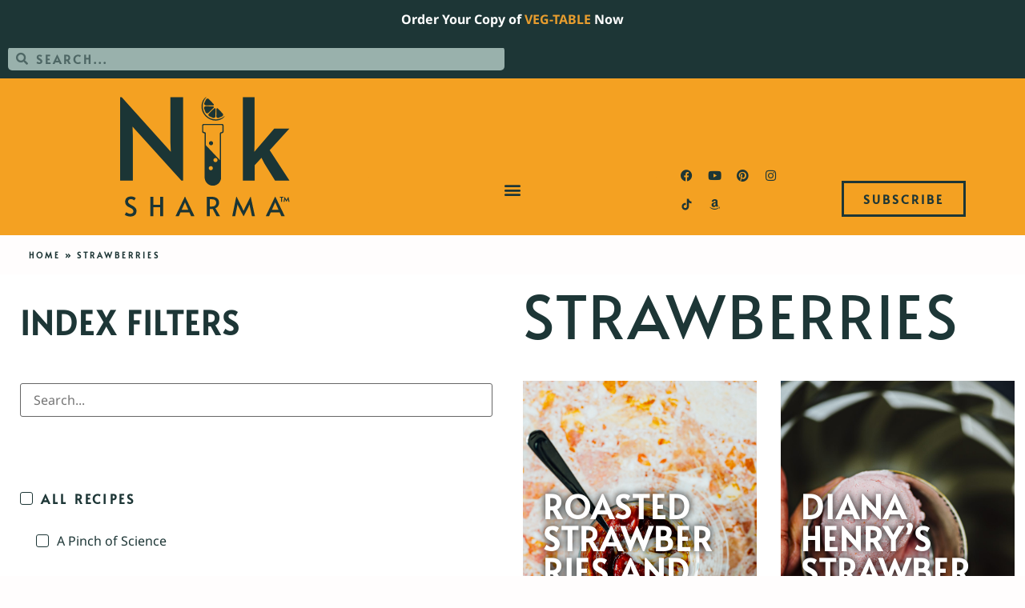

--- FILE ---
content_type: text/html; charset=UTF-8
request_url: https://niksharmacooks.com/tag/strawberries/
body_size: 27600
content:
<!doctype html>
<html lang="en-US">
<head>
	<meta charset="UTF-8">
	<meta name="viewport" content="width=device-width, initial-scale=1">
	<link rel="profile" href="https://gmpg.org/xfn/11">
	<meta name='robots' content='index, follow, max-image-preview:large, max-snippet:-1, max-video-preview:-1' />

	<!-- This site is optimized with the Yoast SEO Premium plugin v26.3 (Yoast SEO v26.7) - https://yoast.com/wordpress/plugins/seo/ -->
	<title>strawberries Archives | Nik Sharma Cooks</title>
<link data-rocket-prefetch href="https://connect.facebook.net" rel="dns-prefetch">
<link data-rocket-prefetch href="https://scripts.mediavine.com" rel="dns-prefetch">
<link data-rocket-prefetch href="https://www.googletagmanager.com" rel="dns-prefetch">
<link data-rocket-prefetch href="https://securepubads.g.doubleclick.net" rel="dns-prefetch">
<link data-rocket-prefetch href="https://s.skimresources.com" rel="dns-prefetch"><link rel="preload" data-rocket-preload as="image" href="https://niksharmacooks.com/wp-content/uploads/2024/07/diana_H_strawberry_buttermilk_icecream_DSC9271.jpg" fetchpriority="high">
	<meta property="og:locale" content="en_US" />
	<meta property="og:type" content="article" />
	<meta property="og:title" content="strawberries Archives" />
	<meta property="og:url" content="https://niksharmacooks.com/tag/strawberries/" />
	<meta property="og:site_name" content="Nik Sharma Cooks" />
	<meta name="twitter:card" content="summary_large_image" />
	<meta name="twitter:site" content="@abrowntable" />
	<script type="application/ld+json" class="yoast-schema-graph">{"@context":"https://schema.org","@graph":[{"@type":"CollectionPage","@id":"https://niksharmacooks.com/tag/strawberries/","url":"https://niksharmacooks.com/tag/strawberries/","name":"strawberries Archives | Nik Sharma Cooks","isPartOf":{"@id":"https://niksharmacooks.com/#website"},"primaryImageOfPage":{"@id":"https://niksharmacooks.com/tag/strawberries/#primaryimage"},"image":{"@id":"https://niksharmacooks.com/tag/strawberries/#primaryimage"},"thumbnailUrl":"https://niksharmacooks.com/wp-content/uploads/2025/05/STRAUS-6-scaled.jpg","breadcrumb":{"@id":"https://niksharmacooks.com/tag/strawberries/#breadcrumb"},"inLanguage":"en-US"},{"@type":"ImageObject","inLanguage":"en-US","@id":"https://niksharmacooks.com/tag/strawberries/#primaryimage","url":"https://niksharmacooks.com/wp-content/uploads/2025/05/STRAUS-6-scaled.jpg","contentUrl":"https://niksharmacooks.com/wp-content/uploads/2025/05/STRAUS-6-scaled.jpg","width":1707,"height":2560},{"@type":"BreadcrumbList","@id":"https://niksharmacooks.com/tag/strawberries/#breadcrumb","itemListElement":[{"@type":"ListItem","position":1,"name":"Home","item":"https://niksharmacooks.com/"},{"@type":"ListItem","position":2,"name":"strawberries"}]},{"@type":"WebSite","@id":"https://niksharmacooks.com/#website","url":"https://niksharmacooks.com/","name":"Nik Sharma Cooks","description":"Approachable Food Science and Delicious Recipes For Everyone","publisher":{"@id":"https://niksharmacooks.com/#/schema/person/e6f2ee9ab233f0bdbf438f228fb55536"},"potentialAction":[{"@type":"SearchAction","target":{"@type":"EntryPoint","urlTemplate":"https://niksharmacooks.com/?s={search_term_string}"},"query-input":{"@type":"PropertyValueSpecification","valueRequired":true,"valueName":"search_term_string"}}],"inLanguage":"en-US"},{"@type":["Person","Organization"],"@id":"https://niksharmacooks.com/#/schema/person/e6f2ee9ab233f0bdbf438f228fb55536","name":"Nik Sharma","image":{"@type":"ImageObject","inLanguage":"en-US","@id":"https://niksharmacooks.com/#/schema/person/image/","url":"https://niksharmacooks.com/wp-content/uploads/2022/11/logo_blu_bg.png","contentUrl":"https://niksharmacooks.com/wp-content/uploads/2022/11/logo_blu_bg.png","width":600,"height":429,"caption":"Nik Sharma"},"logo":{"@id":"https://niksharmacooks.com/#/schema/person/image/"},"sameAs":["https://www.facebook.com/abrowntableblog","https://www.instagram.com/abrowntable/","https://www.pinterest.ca/abrowntable/","https://x.com/https://twitter.com/abrowntable","https://www.youtube.com/channel/UCb8wjiFbyqqGtd3AFSsSeyg"]}]}</script>
	<!-- / Yoast SEO Premium plugin. -->


<script type='application/javascript'  id='pys-version-script'>console.log('PixelYourSite Free version 11.1.5.2');</script>
<link rel='dns-prefetch' href='//scripts.mediavine.com' />
<link rel='dns-prefetch' href='//www.googletagmanager.com' />

<link rel="alternate" type="application/rss+xml" title="Nik Sharma Cooks &raquo; Feed" href="https://niksharmacooks.com/feed/" />
<link rel="alternate" type="application/rss+xml" title="Nik Sharma Cooks &raquo; Comments Feed" href="https://niksharmacooks.com/comments/feed/" />
<link rel="alternate" type="application/rss+xml" title="Nik Sharma Cooks &raquo; strawberries Tag Feed" href="https://niksharmacooks.com/tag/strawberries/feed/" />
		<style>
			.lazyload,
			.lazyloading {
				max-width: 100%;
			}
		</style>
		<style id='wp-img-auto-sizes-contain-inline-css'>
img:is([sizes=auto i],[sizes^="auto," i]){contain-intrinsic-size:3000px 1500px}
/*# sourceURL=wp-img-auto-sizes-contain-inline-css */
</style>
<link rel='stylesheet' id='wpzoom-elementor-addons-css-backend-image-box-css' href='https://niksharmacooks.com/wp-content/plugins/wpzoom-elementor-addons/includes/widgets/image-box/backend.css?ver=1.3.1' media='all' />
<link rel='stylesheet' id='wpzoom-elementor-addons-css-backend-featured-category-css' href='https://niksharmacooks.com/wp-content/plugins/wpzoom-elementor-addons/includes/widgets/featured-category/backend.css?ver=1.3.1' media='all' />
<link rel='stylesheet' id='font-awesome-5-all-css' href='https://niksharmacooks.com/wp-content/plugins/elementor/assets/lib/font-awesome/css/all.css?ver=1.3.1' media='all' />
<style id='wp-emoji-styles-inline-css'>

	img.wp-smiley, img.emoji {
		display: inline !important;
		border: none !important;
		box-shadow: none !important;
		height: 1em !important;
		width: 1em !important;
		margin: 0 0.07em !important;
		vertical-align: -0.1em !important;
		background: none !important;
		padding: 0 !important;
	}
/*# sourceURL=wp-emoji-styles-inline-css */
</style>
<link rel='stylesheet' id='wp-block-library-css' href='https://niksharmacooks.com/wp-includes/css/dist/block-library/style.css?ver=28527a813dbdd6856aea90e89668f989' media='all' />
<link rel='stylesheet' id='tasty-links-featured-links-block-css' href='https://niksharmacooks.com/wp-content/plugins/tasty-links/assets/css/featured-links-block.css?ver=1.4.2' media='all' />
<link rel='stylesheet' id='wp-components-css' href='https://niksharmacooks.com/wp-includes/css/dist/components/style.css?ver=28527a813dbdd6856aea90e89668f989' media='all' />
<link rel='stylesheet' id='wp-preferences-css' href='https://niksharmacooks.com/wp-includes/css/dist/preferences/style.css?ver=28527a813dbdd6856aea90e89668f989' media='all' />
<link rel='stylesheet' id='wp-block-editor-css' href='https://niksharmacooks.com/wp-includes/css/dist/block-editor/style.css?ver=28527a813dbdd6856aea90e89668f989' media='all' />
<link rel='stylesheet' id='popup-maker-block-library-style-css' href='https://niksharmacooks.com/wp-content/plugins/popup-maker/dist/packages/block-library-style.css?ver=dbea705cfafe089d65f1' media='all' />
<style id='global-styles-inline-css'>
:root{--wp--preset--aspect-ratio--square: 1;--wp--preset--aspect-ratio--4-3: 4/3;--wp--preset--aspect-ratio--3-4: 3/4;--wp--preset--aspect-ratio--3-2: 3/2;--wp--preset--aspect-ratio--2-3: 2/3;--wp--preset--aspect-ratio--16-9: 16/9;--wp--preset--aspect-ratio--9-16: 9/16;--wp--preset--color--black: #000000;--wp--preset--color--cyan-bluish-gray: #abb8c3;--wp--preset--color--white: #ffffff;--wp--preset--color--pale-pink: #f78da7;--wp--preset--color--vivid-red: #cf2e2e;--wp--preset--color--luminous-vivid-orange: #ff6900;--wp--preset--color--luminous-vivid-amber: #fcb900;--wp--preset--color--light-green-cyan: #7bdcb5;--wp--preset--color--vivid-green-cyan: #00d084;--wp--preset--color--pale-cyan-blue: #8ed1fc;--wp--preset--color--vivid-cyan-blue: #0693e3;--wp--preset--color--vivid-purple: #9b51e0;--wp--preset--gradient--vivid-cyan-blue-to-vivid-purple: linear-gradient(135deg,rgb(6,147,227) 0%,rgb(155,81,224) 100%);--wp--preset--gradient--light-green-cyan-to-vivid-green-cyan: linear-gradient(135deg,rgb(122,220,180) 0%,rgb(0,208,130) 100%);--wp--preset--gradient--luminous-vivid-amber-to-luminous-vivid-orange: linear-gradient(135deg,rgb(252,185,0) 0%,rgb(255,105,0) 100%);--wp--preset--gradient--luminous-vivid-orange-to-vivid-red: linear-gradient(135deg,rgb(255,105,0) 0%,rgb(207,46,46) 100%);--wp--preset--gradient--very-light-gray-to-cyan-bluish-gray: linear-gradient(135deg,rgb(238,238,238) 0%,rgb(169,184,195) 100%);--wp--preset--gradient--cool-to-warm-spectrum: linear-gradient(135deg,rgb(74,234,220) 0%,rgb(151,120,209) 20%,rgb(207,42,186) 40%,rgb(238,44,130) 60%,rgb(251,105,98) 80%,rgb(254,248,76) 100%);--wp--preset--gradient--blush-light-purple: linear-gradient(135deg,rgb(255,206,236) 0%,rgb(152,150,240) 100%);--wp--preset--gradient--blush-bordeaux: linear-gradient(135deg,rgb(254,205,165) 0%,rgb(254,45,45) 50%,rgb(107,0,62) 100%);--wp--preset--gradient--luminous-dusk: linear-gradient(135deg,rgb(255,203,112) 0%,rgb(199,81,192) 50%,rgb(65,88,208) 100%);--wp--preset--gradient--pale-ocean: linear-gradient(135deg,rgb(255,245,203) 0%,rgb(182,227,212) 50%,rgb(51,167,181) 100%);--wp--preset--gradient--electric-grass: linear-gradient(135deg,rgb(202,248,128) 0%,rgb(113,206,126) 100%);--wp--preset--gradient--midnight: linear-gradient(135deg,rgb(2,3,129) 0%,rgb(40,116,252) 100%);--wp--preset--font-size--small: 13px;--wp--preset--font-size--medium: 20px;--wp--preset--font-size--large: 36px;--wp--preset--font-size--x-large: 42px;--wp--preset--spacing--20: 0.44rem;--wp--preset--spacing--30: 0.67rem;--wp--preset--spacing--40: 1rem;--wp--preset--spacing--50: 1.5rem;--wp--preset--spacing--60: 2.25rem;--wp--preset--spacing--70: 3.38rem;--wp--preset--spacing--80: 5.06rem;--wp--preset--shadow--natural: 6px 6px 9px rgba(0, 0, 0, 0.2);--wp--preset--shadow--deep: 12px 12px 50px rgba(0, 0, 0, 0.4);--wp--preset--shadow--sharp: 6px 6px 0px rgba(0, 0, 0, 0.2);--wp--preset--shadow--outlined: 6px 6px 0px -3px rgb(255, 255, 255), 6px 6px rgb(0, 0, 0);--wp--preset--shadow--crisp: 6px 6px 0px rgb(0, 0, 0);}:root { --wp--style--global--content-size: 800px;--wp--style--global--wide-size: 1200px; }:where(body) { margin: 0; }.wp-site-blocks > .alignleft { float: left; margin-right: 2em; }.wp-site-blocks > .alignright { float: right; margin-left: 2em; }.wp-site-blocks > .aligncenter { justify-content: center; margin-left: auto; margin-right: auto; }:where(.wp-site-blocks) > * { margin-block-start: 24px; margin-block-end: 0; }:where(.wp-site-blocks) > :first-child { margin-block-start: 0; }:where(.wp-site-blocks) > :last-child { margin-block-end: 0; }:root { --wp--style--block-gap: 24px; }:root :where(.is-layout-flow) > :first-child{margin-block-start: 0;}:root :where(.is-layout-flow) > :last-child{margin-block-end: 0;}:root :where(.is-layout-flow) > *{margin-block-start: 24px;margin-block-end: 0;}:root :where(.is-layout-constrained) > :first-child{margin-block-start: 0;}:root :where(.is-layout-constrained) > :last-child{margin-block-end: 0;}:root :where(.is-layout-constrained) > *{margin-block-start: 24px;margin-block-end: 0;}:root :where(.is-layout-flex){gap: 24px;}:root :where(.is-layout-grid){gap: 24px;}.is-layout-flow > .alignleft{float: left;margin-inline-start: 0;margin-inline-end: 2em;}.is-layout-flow > .alignright{float: right;margin-inline-start: 2em;margin-inline-end: 0;}.is-layout-flow > .aligncenter{margin-left: auto !important;margin-right: auto !important;}.is-layout-constrained > .alignleft{float: left;margin-inline-start: 0;margin-inline-end: 2em;}.is-layout-constrained > .alignright{float: right;margin-inline-start: 2em;margin-inline-end: 0;}.is-layout-constrained > .aligncenter{margin-left: auto !important;margin-right: auto !important;}.is-layout-constrained > :where(:not(.alignleft):not(.alignright):not(.alignfull)){max-width: var(--wp--style--global--content-size);margin-left: auto !important;margin-right: auto !important;}.is-layout-constrained > .alignwide{max-width: var(--wp--style--global--wide-size);}body .is-layout-flex{display: flex;}.is-layout-flex{flex-wrap: wrap;align-items: center;}.is-layout-flex > :is(*, div){margin: 0;}body .is-layout-grid{display: grid;}.is-layout-grid > :is(*, div){margin: 0;}body{padding-top: 0px;padding-right: 0px;padding-bottom: 0px;padding-left: 0px;}a:where(:not(.wp-element-button)){text-decoration: underline;}:root :where(.wp-element-button, .wp-block-button__link){background-color: #32373c;border-width: 0;color: #fff;font-family: inherit;font-size: inherit;font-style: inherit;font-weight: inherit;letter-spacing: inherit;line-height: inherit;padding-top: calc(0.667em + 2px);padding-right: calc(1.333em + 2px);padding-bottom: calc(0.667em + 2px);padding-left: calc(1.333em + 2px);text-decoration: none;text-transform: inherit;}.has-black-color{color: var(--wp--preset--color--black) !important;}.has-cyan-bluish-gray-color{color: var(--wp--preset--color--cyan-bluish-gray) !important;}.has-white-color{color: var(--wp--preset--color--white) !important;}.has-pale-pink-color{color: var(--wp--preset--color--pale-pink) !important;}.has-vivid-red-color{color: var(--wp--preset--color--vivid-red) !important;}.has-luminous-vivid-orange-color{color: var(--wp--preset--color--luminous-vivid-orange) !important;}.has-luminous-vivid-amber-color{color: var(--wp--preset--color--luminous-vivid-amber) !important;}.has-light-green-cyan-color{color: var(--wp--preset--color--light-green-cyan) !important;}.has-vivid-green-cyan-color{color: var(--wp--preset--color--vivid-green-cyan) !important;}.has-pale-cyan-blue-color{color: var(--wp--preset--color--pale-cyan-blue) !important;}.has-vivid-cyan-blue-color{color: var(--wp--preset--color--vivid-cyan-blue) !important;}.has-vivid-purple-color{color: var(--wp--preset--color--vivid-purple) !important;}.has-black-background-color{background-color: var(--wp--preset--color--black) !important;}.has-cyan-bluish-gray-background-color{background-color: var(--wp--preset--color--cyan-bluish-gray) !important;}.has-white-background-color{background-color: var(--wp--preset--color--white) !important;}.has-pale-pink-background-color{background-color: var(--wp--preset--color--pale-pink) !important;}.has-vivid-red-background-color{background-color: var(--wp--preset--color--vivid-red) !important;}.has-luminous-vivid-orange-background-color{background-color: var(--wp--preset--color--luminous-vivid-orange) !important;}.has-luminous-vivid-amber-background-color{background-color: var(--wp--preset--color--luminous-vivid-amber) !important;}.has-light-green-cyan-background-color{background-color: var(--wp--preset--color--light-green-cyan) !important;}.has-vivid-green-cyan-background-color{background-color: var(--wp--preset--color--vivid-green-cyan) !important;}.has-pale-cyan-blue-background-color{background-color: var(--wp--preset--color--pale-cyan-blue) !important;}.has-vivid-cyan-blue-background-color{background-color: var(--wp--preset--color--vivid-cyan-blue) !important;}.has-vivid-purple-background-color{background-color: var(--wp--preset--color--vivid-purple) !important;}.has-black-border-color{border-color: var(--wp--preset--color--black) !important;}.has-cyan-bluish-gray-border-color{border-color: var(--wp--preset--color--cyan-bluish-gray) !important;}.has-white-border-color{border-color: var(--wp--preset--color--white) !important;}.has-pale-pink-border-color{border-color: var(--wp--preset--color--pale-pink) !important;}.has-vivid-red-border-color{border-color: var(--wp--preset--color--vivid-red) !important;}.has-luminous-vivid-orange-border-color{border-color: var(--wp--preset--color--luminous-vivid-orange) !important;}.has-luminous-vivid-amber-border-color{border-color: var(--wp--preset--color--luminous-vivid-amber) !important;}.has-light-green-cyan-border-color{border-color: var(--wp--preset--color--light-green-cyan) !important;}.has-vivid-green-cyan-border-color{border-color: var(--wp--preset--color--vivid-green-cyan) !important;}.has-pale-cyan-blue-border-color{border-color: var(--wp--preset--color--pale-cyan-blue) !important;}.has-vivid-cyan-blue-border-color{border-color: var(--wp--preset--color--vivid-cyan-blue) !important;}.has-vivid-purple-border-color{border-color: var(--wp--preset--color--vivid-purple) !important;}.has-vivid-cyan-blue-to-vivid-purple-gradient-background{background: var(--wp--preset--gradient--vivid-cyan-blue-to-vivid-purple) !important;}.has-light-green-cyan-to-vivid-green-cyan-gradient-background{background: var(--wp--preset--gradient--light-green-cyan-to-vivid-green-cyan) !important;}.has-luminous-vivid-amber-to-luminous-vivid-orange-gradient-background{background: var(--wp--preset--gradient--luminous-vivid-amber-to-luminous-vivid-orange) !important;}.has-luminous-vivid-orange-to-vivid-red-gradient-background{background: var(--wp--preset--gradient--luminous-vivid-orange-to-vivid-red) !important;}.has-very-light-gray-to-cyan-bluish-gray-gradient-background{background: var(--wp--preset--gradient--very-light-gray-to-cyan-bluish-gray) !important;}.has-cool-to-warm-spectrum-gradient-background{background: var(--wp--preset--gradient--cool-to-warm-spectrum) !important;}.has-blush-light-purple-gradient-background{background: var(--wp--preset--gradient--blush-light-purple) !important;}.has-blush-bordeaux-gradient-background{background: var(--wp--preset--gradient--blush-bordeaux) !important;}.has-luminous-dusk-gradient-background{background: var(--wp--preset--gradient--luminous-dusk) !important;}.has-pale-ocean-gradient-background{background: var(--wp--preset--gradient--pale-ocean) !important;}.has-electric-grass-gradient-background{background: var(--wp--preset--gradient--electric-grass) !important;}.has-midnight-gradient-background{background: var(--wp--preset--gradient--midnight) !important;}.has-small-font-size{font-size: var(--wp--preset--font-size--small) !important;}.has-medium-font-size{font-size: var(--wp--preset--font-size--medium) !important;}.has-large-font-size{font-size: var(--wp--preset--font-size--large) !important;}.has-x-large-font-size{font-size: var(--wp--preset--font-size--x-large) !important;}
:root :where(.wp-block-pullquote){font-size: 1.5em;line-height: 1.6;}
/*# sourceURL=global-styles-inline-css */
</style>
<link rel='stylesheet' id='simple-banner-style-css' href='https://niksharmacooks.com/wp-content/plugins/simple-banner/simple-banner.css?ver=3.2.0' media='all' />
<link rel='stylesheet' id='hello-elementor-css' href='https://niksharmacooks.com/wp-content/themes/hello-elementor/assets/css/reset.css?ver=3.4.5' media='all' />
<link rel='stylesheet' id='hello-elementor-theme-style-css' href='https://niksharmacooks.com/wp-content/themes/hello-elementor/assets/css/theme.css?ver=3.4.5' media='all' />
<link rel='stylesheet' id='hello-elementor-header-footer-css' href='https://niksharmacooks.com/wp-content/themes/hello-elementor/assets/css/header-footer.css?ver=3.4.5' media='all' />
<link rel='stylesheet' id='elementor-frontend-css' href='https://niksharmacooks.com/wp-content/uploads/elementor/css/custom-frontend.css?ver=1768508875' media='all' />
<link rel='stylesheet' id='elementor-post-1032-css' href='https://niksharmacooks.com/wp-content/uploads/elementor/css/post-1032.css?ver=1768508876' media='all' />
<link rel='stylesheet' id='widget-search-form-css' href='https://niksharmacooks.com/wp-content/plugins/elementor-pro/assets/css/widget-search-form.min.css?ver=3.34.0' media='all' />
<link rel='stylesheet' id='elementor-icons-shared-0-css' href='https://niksharmacooks.com/wp-content/plugins/elementor/assets/lib/font-awesome/css/fontawesome.css?ver=5.15.3' media='all' />
<link rel='stylesheet' id='elementor-icons-fa-solid-css' href='https://niksharmacooks.com/wp-content/plugins/elementor/assets/lib/font-awesome/css/solid.css?ver=5.15.3' media='all' />
<link rel='stylesheet' id='widget-image-css' href='https://niksharmacooks.com/wp-content/plugins/elementor/assets/css/widget-image.min.css?ver=3.34.1' media='all' />
<link rel='stylesheet' id='widget-nav-menu-css' href='https://niksharmacooks.com/wp-content/uploads/elementor/css/custom-pro-widget-nav-menu.min.css?ver=1768508875' media='all' />
<link rel='stylesheet' id='widget-social-icons-css' href='https://niksharmacooks.com/wp-content/plugins/elementor/assets/css/widget-social-icons.min.css?ver=3.34.1' media='all' />
<link rel='stylesheet' id='e-apple-webkit-css' href='https://niksharmacooks.com/wp-content/uploads/elementor/css/custom-apple-webkit.min.css?ver=1768508875' media='all' />
<link rel='stylesheet' id='widget-heading-css' href='https://niksharmacooks.com/wp-content/plugins/elementor/assets/css/widget-heading.min.css?ver=3.34.1' media='all' />
<link rel='stylesheet' id='widget-breadcrumbs-css' href='https://niksharmacooks.com/wp-content/plugins/elementor-pro/assets/css/widget-breadcrumbs.min.css?ver=3.34.0' media='all' />
<link rel='stylesheet' id='widget-posts-css' href='https://niksharmacooks.com/wp-content/plugins/elementor-pro/assets/css/widget-posts.min.css?ver=3.34.0' media='all' />
<link rel='stylesheet' id='e-popup-css' href='https://niksharmacooks.com/wp-content/plugins/elementor-pro/assets/css/conditionals/popup.min.css?ver=3.34.0' media='all' />
<link rel='stylesheet' id='elementor-icons-css' href='https://niksharmacooks.com/wp-content/plugins/elementor/assets/lib/eicons/css/elementor-icons.css?ver=5.45.0' media='all' />
<link rel='stylesheet' id='font-awesome-4-shim-css' href='https://niksharmacooks.com/wp-content/plugins/elementor/assets/lib/font-awesome/css/v4-shims.css?ver=3.34.1' media='all' />
<link rel='stylesheet' id='elementor-post-1066-css' href='https://niksharmacooks.com/wp-content/uploads/elementor/css/post-1066.css?ver=1768508876' media='all' />
<link rel='stylesheet' id='elementor-post-4699-css' href='https://niksharmacooks.com/wp-content/uploads/elementor/css/post-4699.css?ver=1768508876' media='all' />
<link rel='stylesheet' id='elementor-post-1076-css' href='https://niksharmacooks.com/wp-content/uploads/elementor/css/post-1076.css?ver=1768508898' media='all' />
<link rel='stylesheet' id='elementor-post-4686-css' href='https://niksharmacooks.com/wp-content/uploads/elementor/css/post-4686.css?ver=1768508876' media='all' />
<link rel='stylesheet' id='popup-maker-site-css' href='https://niksharmacooks.com/wp-content/plugins/popup-maker/dist/assets/site.css?ver=1.21.5' media='all' />
<style id='popup-maker-site-inline-css'>
/* Popup Google Fonts */
@import url('//fonts.googleapis.com/css?family=Montserrat:100');

/* Popup Theme 54747: Light Box */
.pum-theme-54747, .pum-theme-lightbox { background-color: rgba( 0, 0, 0, 0.60 ); background: none } 
.pum-theme-54747 .pum-container, .pum-theme-lightbox .pum-container { padding: 14px; border-radius: 1px; border: 8px solid #1d3636; box-shadow: 0px 0px 30px 0px rgba( 2, 2, 2, 1.00 ); background-color: rgba( 245, 243, 240, 1.00 ) } 
.pum-theme-54747 .pum-title, .pum-theme-lightbox .pum-title { color: #ffffff; text-align: left; text-shadow: 0px 0px 0px rgba( 255, 255, 255, 0.23 ); font-family: inherit; font-weight: 400; font-size: 32px; line-height: 36px } 
.pum-theme-54747 .pum-content, .pum-theme-lightbox .pum-content { color: #000000; font-family: inherit; font-weight: 600 } 
.pum-theme-54747 .pum-content + .pum-close, .pum-theme-lightbox .pum-content + .pum-close { position: absolute; height: 46px; width: 100px; left: 50%; right: auto; bottom: 6px; top: auto; padding: 5px; color: #ffffff; font-family: inherit; font-weight: 400; font-size: 15px; line-height: 19px; border: 2px none #ffffff; border-radius: 8px; box-shadow: 0px 0px 15px 1px rgba( 2, 2, 2, 0.00 ); text-shadow: 0px 0px 0px rgba( 0, 0, 0, 0.23 ); background-color: rgba( 29, 54, 54, 1.00 ); transform: translateX(-50%) } 

/* Popup Theme 54746: Default Theme */
.pum-theme-54746, .pum-theme-default-theme { background-color: rgba( 255, 255, 255, 1.00 ) } 
.pum-theme-54746 .pum-container, .pum-theme-default-theme .pum-container { padding: 18px; border-radius: 0px; border: 1px none #000000; box-shadow: 1px 1px 3px 0px rgba( 2, 2, 2, 0.23 ); background-color: rgba( 249, 249, 249, 1.00 ) } 
.pum-theme-54746 .pum-title, .pum-theme-default-theme .pum-title { color: #ffffff; text-align: center; text-shadow: 0px 0px 0px rgba( 2, 2, 2, 0.23 ); font-family: inherit; font-weight: 400; font-size: 32px; line-height: 36px } 
.pum-theme-54746 .pum-content, .pum-theme-default-theme .pum-content { color: #ffffff; font-family: inherit; font-weight: 500 } 
.pum-theme-54746 .pum-content + .pum-close, .pum-theme-default-theme .pum-content + .pum-close { position: absolute; height: auto; width: auto; left: auto; right: 0px; bottom: auto; top: 0px; padding: 8px; color: #ffffff; font-family: inherit; font-weight: 500; font-size: 12px; line-height: 36px; border: 1px none #ffffff; border-radius: 0px; box-shadow: 1px 1px 3px 0px rgba( 2, 2, 2, 0.23 ); text-shadow: 0px 0px 0px rgba( 0, 0, 0, 0.23 ); background-color: rgba( 0, 183, 205, 1.00 ) } 

/* Popup Theme 54750: Cutting Edge */
.pum-theme-54750, .pum-theme-cutting-edge { background-color: rgba( 255, 255, 255, 1.00 ) } 
.pum-theme-54750 .pum-container, .pum-theme-cutting-edge .pum-container { padding: 18px; border-radius: 0px; border: 1px none #000000; box-shadow: 0px 10px 25px 0px rgba( 2, 2, 2, 0.50 ); background-color: rgba( 249, 249, 249, 1.00 ) } 
.pum-theme-54750 .pum-title, .pum-theme-cutting-edge .pum-title { color: #ffffff; text-align: left; text-shadow: 0px 0px 0px rgba( 2, 2, 2, 0.23 ); font-family: Sans-Serif; font-weight: 100; font-size: 26px; line-height: 28px } 
.pum-theme-54750 .pum-content, .pum-theme-cutting-edge .pum-content { color: #ffffff; font-family: inherit; font-weight: 100 } 
.pum-theme-54750 .pum-content + .pum-close, .pum-theme-cutting-edge .pum-content + .pum-close { position: absolute; height: 24px; width: 24px; left: auto; right: 0px; bottom: auto; top: 0px; padding: 0px; color: #1e73be; font-family: Times New Roman; font-weight: 100; font-size: 32px; line-height: 24px; border: 1px none #ffffff; border-radius: 0px; box-shadow: -1px 1px 1px 0px rgba( 2, 2, 2, 0.10 ); text-shadow: -1px 1px 1px rgba( 0, 0, 0, 0.10 ); background-color: rgba( 0, 183, 205, 1.00 ) } 

/* Popup Theme 54751: Framed Border */
.pum-theme-54751, .pum-theme-framed-border { background-color: rgba( 255, 255, 255, 1.00 ) } 
.pum-theme-54751 .pum-container, .pum-theme-framed-border .pum-container { padding: 18px; border-radius: 0px; border: 20px outset #dd3333; box-shadow: 1px 1px 3px 0px rgba( 2, 2, 2, 0.97 ) inset; background-color: rgba( 249, 249, 249, 1.00 ) } 
.pum-theme-54751 .pum-title, .pum-theme-framed-border .pum-title { color: #000000; text-align: left; text-shadow: 0px 0px 0px rgba( 2, 2, 2, 0.23 ); font-family: inherit; font-weight: 100; font-size: 32px; line-height: 36px } 
.pum-theme-54751 .pum-content, .pum-theme-framed-border .pum-content { color: #2d2d2d; font-family: inherit; font-weight: 100 } 
.pum-theme-54751 .pum-content + .pum-close, .pum-theme-framed-border .pum-content + .pum-close { position: absolute; height: 20px; width: 20px; left: auto; right: -20px; bottom: auto; top: -20px; padding: 0px; color: #ffffff; font-family: Tahoma; font-weight: 700; font-size: 16px; line-height: 18px; border: 1px none #ffffff; border-radius: 0px; box-shadow: 0px 0px 0px 0px rgba( 2, 2, 2, 0.23 ); text-shadow: 0px 0px 0px rgba( 0, 0, 0, 0.23 ); background-color: rgba( 0, 183, 205, 1.00 ) } 

/* Popup Theme 54752: Floating Bar - Soft Blue */
.pum-theme-54752, .pum-theme-floating-bar { background-color: rgba( 255, 255, 255, 1.00 ) } 
.pum-theme-54752 .pum-container, .pum-theme-floating-bar .pum-container { padding: 8px; border-radius: 0px; border: 1px none #000000; box-shadow: 1px 1px 3px 0px rgba( 2, 2, 2, 0.23 ); background-color: rgba( 249, 249, 249, 1.00 ) } 
.pum-theme-54752 .pum-title, .pum-theme-floating-bar .pum-title { color: #505050; text-align: left; text-shadow: 0px 0px 0px rgba( 2, 2, 2, 0.23 ); font-family: inherit; font-weight: 400; font-size: 32px; line-height: 36px } 
.pum-theme-54752 .pum-content, .pum-theme-floating-bar .pum-content { color: #505050; font-family: inherit; font-weight: 400 } 
.pum-theme-54752 .pum-content + .pum-close, .pum-theme-floating-bar .pum-content + .pum-close { position: absolute; height: 18px; width: 18px; left: auto; right: 5px; bottom: auto; top: 50%; padding: 0px; color: #505050; font-family: Sans-Serif; font-weight: 700; font-size: 15px; line-height: 18px; border: 1px solid #505050; border-radius: 15px; box-shadow: 0px 0px 0px 0px rgba( 2, 2, 2, 0.00 ); text-shadow: 0px 0px 0px rgba( 0, 0, 0, 0.00 ); background-color: rgba( 0, 183, 205, 1.00 ); transform: translate(0, -50%) } 

/* Popup Theme 54753: Content Only - For use with page builders or block editor */
.pum-theme-54753, .pum-theme-content-only { background-color: rgba( 255, 255, 255, 1.00 ) } 
.pum-theme-54753 .pum-container, .pum-theme-content-only .pum-container { padding: 0px; border-radius: 0px; border: 1px none #000000; box-shadow: 0px 0px 0px 0px rgba( 2, 2, 2, 0.00 ); background-color: rgba( 249, 249, 249, 1.00 ) } 
.pum-theme-54753 .pum-title, .pum-theme-content-only .pum-title { color: #000000; text-align: left; text-shadow: 0px 0px 0px rgba( 2, 2, 2, 0.23 ); font-family: inherit; font-weight: 400; font-size: 32px; line-height: 36px } 
.pum-theme-54753 .pum-content, .pum-theme-content-only .pum-content { color: #8c8c8c; font-family: inherit; font-weight: 400 } 
.pum-theme-54753 .pum-content + .pum-close, .pum-theme-content-only .pum-content + .pum-close { position: absolute; height: 18px; width: 18px; left: auto; right: 7px; bottom: auto; top: 7px; padding: 0px; color: #000000; font-family: inherit; font-weight: 700; font-size: 20px; line-height: 20px; border: 1px none #ffffff; border-radius: 15px; box-shadow: 0px 0px 0px 0px rgba( 2, 2, 2, 0.00 ); text-shadow: 0px 0px 0px rgba( 0, 0, 0, 0.00 ); background-color: rgba( 0, 183, 205, 1.00 ) } 

/* Popup Theme 54748: Enterprise Blue */
.pum-theme-54748, .pum-theme-enterprise-blue { background-color: rgba( 255, 255, 255, 1.00 ) } 
.pum-theme-54748 .pum-container, .pum-theme-enterprise-blue .pum-container { padding: 28px; border-radius: 5px; border: 1px none #000000; box-shadow: 0px 10px 25px 4px rgba( 2, 2, 2, 0.50 ); background-color: rgba( 249, 249, 249, 1.00 ) } 
.pum-theme-54748 .pum-title, .pum-theme-enterprise-blue .pum-title { color: #315b7c; text-align: left; text-shadow: 0px 0px 0px rgba( 2, 2, 2, 0.23 ); font-family: inherit; font-weight: 100; font-size: 34px; line-height: 36px } 
.pum-theme-54748 .pum-content, .pum-theme-enterprise-blue .pum-content { color: #2d2d2d; font-family: inherit; font-weight: 100 } 
.pum-theme-54748 .pum-content + .pum-close, .pum-theme-enterprise-blue .pum-content + .pum-close { position: absolute; height: 28px; width: 28px; left: auto; right: 8px; bottom: auto; top: 8px; padding: 4px; color: #ffffff; font-family: Times New Roman; font-weight: 100; font-size: 20px; line-height: 20px; border: 1px none #ffffff; border-radius: 42px; box-shadow: 0px 0px 0px 0px rgba( 2, 2, 2, 0.23 ); text-shadow: 0px 0px 0px rgba( 0, 0, 0, 0.23 ); background-color: rgba( 0, 183, 205, 1.00 ) } 

/* Popup Theme 54749: Hello Box */
.pum-theme-54749, .pum-theme-hello-box { background-color: rgba( 255, 255, 255, 1.00 ) } 
.pum-theme-54749 .pum-container, .pum-theme-hello-box .pum-container { padding: 30px; border-radius: 80px; border: 14px solid #81d742; box-shadow: 0px 0px 0px 0px rgba( 2, 2, 2, 0.00 ); background-color: rgba( 249, 249, 249, 1.00 ) } 
.pum-theme-54749 .pum-title, .pum-theme-hello-box .pum-title { color: #2d2d2d; text-align: left; text-shadow: 0px 0px 0px rgba( 2, 2, 2, 0.23 ); font-family: Montserrat; font-weight: 100; font-size: 32px; line-height: 36px } 
.pum-theme-54749 .pum-content, .pum-theme-hello-box .pum-content { color: #2d2d2d; font-family: inherit; font-weight: 100 } 
.pum-theme-54749 .pum-content + .pum-close, .pum-theme-hello-box .pum-content + .pum-close { position: absolute; height: auto; width: auto; left: auto; right: -30px; bottom: auto; top: -30px; padding: 0px; color: #2d2d2d; font-family: Times New Roman; font-weight: 100; font-size: 32px; line-height: 28px; border: 1px none #ffffff; border-radius: 28px; box-shadow: 0px 0px 0px 0px rgba( 2, 2, 2, 0.23 ); text-shadow: 0px 0px 0px rgba( 0, 0, 0, 0.23 ); background-color: rgba( 0, 183, 205, 1.00 ) } 

#pum-146026 {z-index: 1999999999}
#pum-148624 {z-index: 1999999999}
#pum-54812 {z-index: 1999999999}
#pum-54754 {z-index: 1999999999}

/*# sourceURL=popup-maker-site-inline-css */
</style>
<link rel='stylesheet' id='elementor-gf-local-alata-css' href='https://niksharmacooks.com/wp-content/uploads/elementor/google-fonts/css/alata.css?ver=1744748009' media='all' />
<link rel='stylesheet' id='elementor-gf-local-montserrat-css' href='https://niksharmacooks.com/wp-content/uploads/elementor/google-fonts/css/montserrat.css?ver=1744748016' media='all' />
<link rel='stylesheet' id='elementor-gf-local-notosans-css' href='https://niksharmacooks.com/wp-content/uploads/elementor/google-fonts/css/notosans.css?ver=1744748052' media='all' />
<link rel='stylesheet' id='elementor-icons-fa-brands-css' href='https://niksharmacooks.com/wp-content/plugins/elementor/assets/lib/font-awesome/css/brands.css?ver=5.15.3' media='all' />
<script async="async" fetchpriority="high" data-noptimize="1" data-cfasync="false" src="https://scripts.mediavine.com/tags/niksharmacooks.js?ver=28527a813dbdd6856aea90e89668f989" id="mv-script-wrapper-js"></script>
<script id="jquery-core-js-extra">
var pysFacebookRest = {"restApiUrl":"https://niksharmacooks.com/wp-json/pys-facebook/v1/event","debug":""};
//# sourceURL=jquery-core-js-extra
</script>
<script src="https://niksharmacooks.com/wp-includes/js/jquery/jquery.js?ver=3.7.1" id="jquery-core-js"></script>
<script src="https://niksharmacooks.com/wp-includes/js/jquery/jquery-migrate.js?ver=3.4.1" id="jquery-migrate-js"></script>
<script id="simple-banner-script-js-before">
const simpleBannerScriptParams = {"pro_version_enabled":"","debug_mode":false,"id":138623,"version":"3.2.0","banner_params":[{"hide_simple_banner":"no","simple_banner_prepend_element":"body","simple_banner_position":"","header_margin":"","header_padding":"","wp_body_open_enabled":"","wp_body_open":true,"simple_banner_z_index":"","simple_banner_text":"Order Your Copy of <a href=\"https:\/\/niksharmacooks.com\/veg-table-buy\/\">VEG-TABLE<\/a> Now","disabled_on_current_page":false,"disabled_pages_array":[],"is_current_page_a_post":true,"disabled_on_posts":"","simple_banner_disabled_page_paths":false,"simple_banner_font_size":"16","simple_banner_color":"#1D3636","simple_banner_text_color":"#ffffff","simple_banner_link_color":"#e89d2e","simple_banner_close_color":"#e89d2e","simple_banner_custom_css":"","simple_banner_scrolling_custom_css":"","simple_banner_text_custom_css":"","simple_banner_button_css":"","site_custom_css":"","keep_site_custom_css":"","site_custom_js":"","keep_site_custom_js":"","close_button_enabled":"","close_button_expiration":"","close_button_cookie_set":false,"current_date":{"date":"2026-01-20 11:57:09.710630","timezone_type":3,"timezone":"UTC"},"start_date":{"date":"2026-01-20 11:57:09.710647","timezone_type":3,"timezone":"UTC"},"end_date":{"date":"2026-01-20 11:57:09.710652","timezone_type":3,"timezone":"UTC"},"simple_banner_start_after_date":"","simple_banner_remove_after_date":"","simple_banner_insert_inside_element":""}]}
//# sourceURL=simple-banner-script-js-before
</script>
<script src="https://niksharmacooks.com/wp-content/plugins/simple-banner/simple-banner.js?ver=3.2.0" id="simple-banner-script-js"></script>
<script src="https://niksharmacooks.com/wp-content/plugins/elementor/assets/lib/font-awesome/js/v4-shims.js?ver=3.34.1" id="font-awesome-4-shim-js"></script>
<script src="https://niksharmacooks.com/wp-content/plugins/pixelyoursite/dist/scripts/jquery.bind-first-0.2.3.min.js?ver=0.2.3" id="jquery-bind-first-js"></script>
<script src="https://niksharmacooks.com/wp-content/plugins/pixelyoursite/dist/scripts/js.cookie-2.1.3.min.js?ver=2.1.3" id="js-cookie-pys-js"></script>
<script src="https://niksharmacooks.com/wp-content/plugins/pixelyoursite/dist/scripts/tld.min.js?ver=2.3.1" id="js-tld-js"></script>
<script id="pys-js-extra">
var pysOptions = {"staticEvents":{"facebook":{"init_event":[{"delay":0,"type":"static","ajaxFire":false,"name":"PageView","pixelIds":["934173727705771"],"eventID":"7b96119e-d5ee-4a8d-94ff-7f1be83c6b42","params":{"page_title":"strawberries","post_type":"tag","post_id":940,"plugin":"PixelYourSite","user_role":"guest","event_url":"niksharmacooks.com/tag/strawberries/"},"e_id":"init_event","ids":[],"hasTimeWindow":false,"timeWindow":0,"woo_order":"","edd_order":""}]}},"dynamicEvents":[],"triggerEvents":[],"triggerEventTypes":[],"facebook":{"pixelIds":["934173727705771"],"advancedMatching":[],"advancedMatchingEnabled":true,"removeMetadata":false,"wooVariableAsSimple":false,"serverApiEnabled":true,"wooCRSendFromServer":false,"send_external_id":null,"enabled_medical":false,"do_not_track_medical_param":["event_url","post_title","page_title","landing_page","content_name","categories","category_name","tags"],"meta_ldu":false},"debug":"","siteUrl":"https://niksharmacooks.com","ajaxUrl":"https://niksharmacooks.com/wp-admin/admin-ajax.php","ajax_event":"e1fbb8a86b","enable_remove_download_url_param":"1","cookie_duration":"7","last_visit_duration":"60","enable_success_send_form":"","ajaxForServerEvent":"1","ajaxForServerStaticEvent":"1","useSendBeacon":"1","send_external_id":"1","external_id_expire":"180","track_cookie_for_subdomains":"1","google_consent_mode":"1","gdpr":{"ajax_enabled":false,"all_disabled_by_api":false,"facebook_disabled_by_api":false,"analytics_disabled_by_api":false,"google_ads_disabled_by_api":false,"pinterest_disabled_by_api":false,"bing_disabled_by_api":false,"reddit_disabled_by_api":false,"externalID_disabled_by_api":false,"facebook_prior_consent_enabled":true,"analytics_prior_consent_enabled":true,"google_ads_prior_consent_enabled":null,"pinterest_prior_consent_enabled":true,"bing_prior_consent_enabled":true,"cookiebot_integration_enabled":false,"cookiebot_facebook_consent_category":"marketing","cookiebot_analytics_consent_category":"statistics","cookiebot_tiktok_consent_category":"marketing","cookiebot_google_ads_consent_category":"marketing","cookiebot_pinterest_consent_category":"marketing","cookiebot_bing_consent_category":"marketing","consent_magic_integration_enabled":false,"real_cookie_banner_integration_enabled":false,"cookie_notice_integration_enabled":false,"cookie_law_info_integration_enabled":false,"analytics_storage":{"enabled":true,"value":"granted","filter":false},"ad_storage":{"enabled":true,"value":"granted","filter":false},"ad_user_data":{"enabled":true,"value":"granted","filter":false},"ad_personalization":{"enabled":true,"value":"granted","filter":false}},"cookie":{"disabled_all_cookie":false,"disabled_start_session_cookie":false,"disabled_advanced_form_data_cookie":false,"disabled_landing_page_cookie":false,"disabled_first_visit_cookie":false,"disabled_trafficsource_cookie":false,"disabled_utmTerms_cookie":false,"disabled_utmId_cookie":false},"tracking_analytics":{"TrafficSource":"direct","TrafficLanding":"undefined","TrafficUtms":[],"TrafficUtmsId":[]},"GATags":{"ga_datalayer_type":"default","ga_datalayer_name":"dataLayerPYS"},"woo":{"enabled":false},"edd":{"enabled":false},"cache_bypass":"1768910229"};
//# sourceURL=pys-js-extra
</script>
<script src="https://niksharmacooks.com/wp-content/plugins/pixelyoursite/dist/scripts/public.js?ver=11.1.5.2" id="pys-js"></script>

<!-- Google tag (gtag.js) snippet added by Site Kit -->
<!-- Google Analytics snippet added by Site Kit -->
<script src="https://www.googletagmanager.com/gtag/js?id=GT-NSSMH4P" id="google_gtagjs-js" async></script>
<script id="google_gtagjs-js-after">
window.dataLayer = window.dataLayer || [];function gtag(){dataLayer.push(arguments);}
gtag("set","linker",{"domains":["niksharmacooks.com"]});
gtag("js", new Date());
gtag("set", "developer_id.dZTNiMT", true);
gtag("config", "GT-NSSMH4P");
//# sourceURL=google_gtagjs-js-after
</script>
<link rel="https://api.w.org/" href="https://niksharmacooks.com/wp-json/" /><link rel="alternate" title="JSON" type="application/json" href="https://niksharmacooks.com/wp-json/wp/v2/tags/940" /><link rel="EditURI" type="application/rsd+xml" title="RSD" href="https://niksharmacooks.com/xmlrpc.php?rsd" />

<!-- start Simple Custom CSS and JS -->
<!-- Google tag (gtag.js) -->
<script async src="https://www.googletagmanager.com/gtag/js?id=G-MEGD34R0E7"></script>
<script>
  window.dataLayer = window.dataLayer || [];
  function gtag(){dataLayer.push(arguments);}
  gtag('js', new Date());

  gtag('config', 'G-MEGD34R0E7');
</script>
<!-- end Simple Custom CSS and JS -->
<!-- start Simple Custom CSS and JS -->
<style>
.cooking_club_current .post-grid-thumbnail a img {
    max-width: initial !important;
    height: initial !important;
    width: initial !important;
}

.cooking_club_current .elementor-post {
    display: initial !important;
    position: relative !important;
}

.cooking_club_current .elementor-posts-container .elementor-post__thumbnail {
	object-fit: initial !important;
}

.cooking_club_current .elementor-post__title a, .post-grid-text-wrap a, .elementor-post__text {
    filter: initial !important;
	max-width: initial !important;
	margin: initial !important;
	padding: initial !important;
	bottom: unset !important;
	position: initial !important;
}

.cooking_club_current .elementor-post__text a {
	filter: initial !important;
	bottom: unset !important;
	position: initial !important;
	margin: initial !important;
}

.cooking_club_current .elementor-post__text, .post-grid-text-wrap {
    position: unset;
    z-index: initial;
    bottom: initial;
	margin: initial;
    width: initial;
}

.cooking_club_current .elementor-post__thumbnail__link {
	margin-bottom: 0px !important;
}</style>
<!-- end Simple Custom CSS and JS -->
<!-- start Simple Custom CSS and JS -->
<style>
.homepage_hero .elementor-post__thumbnail img, .homepage_hero .wpzoom-elementor-addons-featured-category-link {
	min-height: unset !important;
	height: 50vh !important;
	object-fit: cover;
	width: auto;
}

.homepage_hero .elementor-post__text, .post-grid-text-wrap {
    position: absolute;
    z-index: 0;
    bottom: 5%;
    width: 85% !important;
}

.homepage_hero .elementor-post__text .elementor-post__title a {
	font-weight: bolder !important;
}

.homepage_hero .elementor-post__title a, .post-grid-text-wrap a, .elementor-post__text {
    filter: drop-shadow(0px 0px 5px #000000);
	max-width: 80%;
}

.homepage_hero .elementor-post__thumbnail .elementor-post__thumbnail__link {
    position: relative;
}

.homepage_hero .post-grid-thumbnail img a {
    max-width: unset;
    height: 50vh;
    width: auto;
}

.homepage_hero .elementor-post__thumbnail img {
	width: unset !important;
}

.homepage_hero .wpzoom-elementor-addons-image-box h3 a {
    height: 50vh;
}

.homepage_hero .wpzoom-elementor-addons-image-box h3 span {
	height: 100%;
	width: 80%;
}</style>
<!-- end Simple Custom CSS and JS -->
<!-- start Simple Custom CSS and JS -->
<style>
.wpz-slick--carousel .wpz-slick-content {
    background: none !important;
}</style>
<!-- end Simple Custom CSS and JS -->
<!-- start Simple Custom CSS and JS -->
<style>
/*.jet-list-tree__parent .jet-checkboxes-list__button .jet-checkboxes-list__label {
	font-family: "Alata" !important;
	font-weight: 600 !important;
	letter-spacing: 0.2em;
	text-transform: uppercase;
}

.jet-checkboxes-list__label:not(.jet-list-tree__children) {
	font-family: "Alata" !important;
	font-weight: 600 !important;
	letter-spacing: 0.2em;
	text-transform: uppercase;
}
*/

.jet-checkboxes-list .jet-checkboxes-list__item .jet-checkboxes-list__button .jet-checkboxes-list__label {
	font-family: "Alata" !important;
	font-weight: 600 !important;
	letter-spacing: 0.2em;
	text-transform: uppercase;
}

.jet-list-tree__children .jet-checkboxes-list__item .jet-checkboxes-list__button .jet-checkboxes-list__label {
	font-family: "Noto Sans" !important;
	font-weight: 400 !important;
	text-transform: none !important;
	letter-spacing: 0em !important;
}

.elementor-1076 .elementor-element.elementor-element-e148f65 .jet-filters-counter {
	font-size: 75%;
	vertical-align: middle !important;
	
}</style>
<!-- end Simple Custom CSS and JS -->
<!-- start Simple Custom CSS and JS -->
<style>
.elementor-post__text a, .post-grid-text-wrap {
    position: absolute;
    z-index: 0;
    bottom: 5%;
	margin: 25px 25px 0px 25px;
    width: 85% !important;
}

.elementor-post__text .elementor-post__title a {
	font-weight: bolder !important;
}

.elementor-element .elementor-post__title a {
  font-size: 2.5rem !important;
  overflow-wrap: break-word;
  word-wrap: break-word;
  -ms-word-break: break-all;
  word-break: break-all;
  word-break: break-word;
  -ms-hyphens: auto;
  -moz-hyphens: auto;
  -webkit-hyphens: auto;
  hyphens: auto;
}

@media only screen and (max-width: 1200px)  {
  .elementor-element .elementor-post__title a {
    font-size: 2rem !important;
  }
}

@media only screen and (max-width: 800px)  {
  .elementor-element .elementor-post__title a {
    font-size: 1.8rem !important;
  }
}

@media only screen and (max-width: 600px)  {
  .elementor-element .elementor-post__title a {
    font-size: 1.4rem !important;
  }
}

@media only screen and (max-width: 800px)  {
  .elementor-element.elementor-posts--thumbnail-top .elementor-post__thumbnail__link {
    margin-bottom: 0 !important;
  }
}

.elementor-post__title a, .post-grid-text-wrap a, .elementor-post__text {
    filter: drop-shadow(0px 0px 5px #000000);
	max-width: 80%;
}

.elementor-post__thumbnail, .post-grid-thumbnail {
    position: relative;
}

@media only screen and (max-width: 800px)  {
  .elementor-element .elementor-posts-container .elementor-post__thumbnail {
    padding-bottom: calc( 1 * 100% ) !important;
  }
}

.elementor-post__thumbnail img {
    max-width: unset;
	height: 100% !important;
    width: 100% !important;
	object-fit: cover;
}

.elementor-post, .wpz-post {
    display: block;
    position: relative;
}

.wpzoom-elementor-addons-featured-category h3 .wpzoom-elementor-addons-featured-category-link {
    height: 75vh;
}

.wpzoom-elementor-addons-featured-category-link  span {
    height: 100%;
    width: 100%;
}

.elementor-posts-container .elementor-post__thumbnail {
	object-fit: cover;
}

.elementor-widget-container h5 {
    font-size: 35px;
    text-transform: uppercase;
    font-family: "Alata";
    font-weight: 700;
}

.elementor-widget-container ul {
    list-style-type: none;
    font-family: "Noto Sans";
}

.elementor-widget-container .cat-item {
    font-size: 20px;
    font-weight: 700;
    padding: 15px 0px 10px 0px;
}

.elementor-widget-container .cat-item .children {
    padding-left: 15px;
}

.elementor-widget-container .cat-item .children li {
    font-size: 15px;
    font-weight: 500 !important;
    padding: 10px 0px 10px 0px;
}

.blog-post-hero .elementor-widget-theme-post-title {
    filter: drop-shadow(0px 0px 5px #000000);
}

@media only screen and (max-width: 1200px) {
	.wpzoom-elementor-addons-featured-category > h3 .wpzoom-elementor-addons-featured-category-link {
    height: 30vh;
}
}
</style>
<!-- end Simple Custom CSS and JS -->
<!-- start Simple Custom CSS and JS -->
<style>
.tasty-recipes-entry-header {
	background-color: var( --e-global-color-3fb6a43 ) !important;
	border-color: var( --e-global-color-3fb6a43 ) !important;
}
.tasty-recipes-entry-content, .tasty-recipes-ingredients, .tasty-recipes-instructions {
	border-color: var( --e-global-color-3fb6a43 ) !important;
}
.tasty-recipes-buttons a {
	font-family: var( --e-global-typography-cace464-font-family ), Sans-serif !important;
    font-size: var( --e-global-typography-cace464-font-size ) !important;
    font-weight: var( --e-global-typography-cace464-font-weight ) !important;
    text-transform: var( --e-global-typography-cace464-text-transform ) !important;
    font-style: var( --e-global-typography-cace464-font-style ) !important;
    text-decoration: var( --e-global-typography-cace464-text-decoration ) !important;
    line-height: var( --e-global-typography-cace464-line-height ) !important;
    letter-spacing: var( --e-global-typography-cace464-letter-spacing ) !important;
    word-spacing: var( --e-global-typography-cace464-word-spacing ) !important;
    background-color: var( --e-global-color-accent ) !important;
    color: var( --e-global-color-text ) !important;
    border-radius: 0px 0px 0px 0px !important;
    background-color: var( --e-global-color-accent ) !important;
    padding: 10px 25px !important;
}

.tasty-recipes-buttons a:hover {
    background-color: var( --e-global-color-text ) !important;
    color: var( --e-global-color-accent ) !important;
}

.tasty-recipes-entry-content h3 {
    color: var( --e-global-color-text ) !important;
    font-family: var( --e-global-typography-c6a440d-font-family ), Sans-serif;
    font-size: var( --e-global-typography-c6a440d-font-size ) !important;
    font-weight: var( --e-global-typography-c6a440d-font-weight ) !important;
    font-style: var( --e-global-typography-c6a440d-font-style  !important);
    text-decoration: var( --e-global-typography-c6a440d-text-decoration ) !important;
	text-transform: uppercase !important;
    line-height: var( --e-global-typography-c6a440d-line-height ) !important;
    letter-spacing: var( --e-global-typography-c6a440d-letter-spacing ) !important;
    word-spacing: var( --e-global-typography-c6a440d-word-spacing ) !important;
}

.tasty-recipes-entry-header h2 {
    text-transform: uppercase !important;
}
.tasty-recipes-image {
	max-height: 30vh !important;
	border-radius: 30px 30px 0 0;
}
.tasty-recipes-image img {
	object-fit: cover;
	width: 100%;
}

.tasty-recipes-entry-footer p a {
	color: #E8A442;
}
.tasty-recipes-entry-footer p a:hover {
	color: #FFFFFF;
}

.tasty-recipes-entry-content {
	font-family: "Noto Sans" !important;
	font-size: 18px;
	line-height: 1.5em;
}

.tasty-recipes {
	max-width: 60vw;
}

@media only screen and (max-width: 768px) {
	.tasty-recipes {
	max-width: 100vw;
}
.tasty-recipes-entry-header .tasty-recipes-buttons {
	flex-direction: column;
	align-items: center;
	}
	.tasty-recipes-button-wrap {
		margin-bottom: 15px !important;
	}
	.tasty-recipes-print-button {
		margin-right: 0px !important;
	}
}

@media only screen and (max-width: 1000px) {
	.tasty-recipes {
	max-width: 90vw;
}
}</style>
<!-- end Simple Custom CSS and JS -->
<!-- start Simple Custom CSS and JS -->
<style>
 .tasty-recipes-jump-link, .tasty-recipes-print-link {

    font-family: var( --e-global-typography-cace464-font-family ), Sans-serif;
    font-size: var( --e-global-typography-cace464-font-size );
    font-weight: var( --e-global-typography-cace464-font-weight );
    text-transform: var( --e-global-typography-cace464-text-transform );
    font-style: var( --e-global-typography-cace464-font-style );
    text-decoration: var( --e-global-typography-cace464-text-decoration );
    line-height: var( --e-global-typography-cace464-line-height );
    letter-spacing: var( --e-global-typography-cace464-letter-spacing );
    word-spacing: var( --e-global-typography-cace464-word-spacing );
    background-color: var( --e-global-color-accent );
    color: var( --e-global-color-text ) !important;
    border-radius: 0px 0px 0px 0px;
    background-color: var( --e-global-color-accent );
    padding: 10px 25px !important;
}
.tasty-recipes-quick-links {
    text-align: left !important;
    margin-top: -50px;
    margin-bottom: 50px !important;
}
 .tasty-recipes-jump-link:hover, .tasty-recipes-print-link:hover {
    background-color: var( --e-global-color-text );
    color: var( --e-global-color-accent ) !important;
}

 .tasty-recipes-jump-link, .tasty-recipes-print-link {
     white-space: nowrap;
}

.tasty-recipes-quick-links span {
    color: #fff;
    padding: 15px;
}

@media only screen and (max-width: 800px) {
    .tasty-recipes-quick-links span:after {
        content:"\a";
        line-height: 55px;
}
}</style>
<!-- end Simple Custom CSS and JS -->
<!-- start Simple Custom CSS and JS -->
<style>
.tasty-recipes-notes h3:before {
	content: "The Cook's ";
}</style>
<!-- end Simple Custom CSS and JS -->
<meta name="generator" content="Site Kit by Google 1.170.0" /><!-- HFCM by 99 Robots - Snippet # 1: Pinterest -->
<meta name="p:domain_verify" content="e05c217f1dba038ca2c3cc89533aed3d"/>
<!-- /end HFCM by 99 Robots -->
<style id="simple-banner-font-size" type="text/css">.simple-banner .simple-banner-text{font-size:16;}</style><style id="simple-banner-background-color" type="text/css">.simple-banner{background:#1D3636;}</style><style id="simple-banner-text-color" type="text/css">.simple-banner .simple-banner-text{color:#ffffff;}</style><style id="simple-banner-link-color" type="text/css">.simple-banner .simple-banner-text a{color:#e89d2e;}</style><style id="simple-banner-z-index" type="text/css">.simple-banner{z-index: 99999;}</style><style id="simple-banner-close-color" type="text/css">.simple-banner .simple-banner-button{color:#e89d2e;}</style><style id="simple-banner-site-custom-css-dummy" type="text/css"></style><script id="simple-banner-site-custom-js-dummy" type="text/javascript"></script>		<script>
			document.documentElement.className = document.documentElement.className.replace('no-js', 'js');
		</script>
				<style>
			.no-js img.lazyload {
				display: none;
			}

			figure.wp-block-image img.lazyloading {
				min-width: 150px;
			}

			.lazyload,
			.lazyloading {
				--smush-placeholder-width: 100px;
				--smush-placeholder-aspect-ratio: 1/1;
				width: var(--smush-image-width, var(--smush-placeholder-width)) !important;
				aspect-ratio: var(--smush-image-aspect-ratio, var(--smush-placeholder-aspect-ratio)) !important;
			}

						.lazyload, .lazyloading {
				opacity: 0;
			}

			.lazyloaded {
				opacity: 1;
				transition: opacity 400ms;
				transition-delay: 0ms;
			}

					</style>
		<meta name="generator" content="Elementor 3.34.1; features: additional_custom_breakpoints; settings: css_print_method-external, google_font-enabled, font_display-auto">
			<style>
				.e-con.e-parent:nth-of-type(n+4):not(.e-lazyloaded):not(.e-no-lazyload),
				.e-con.e-parent:nth-of-type(n+4):not(.e-lazyloaded):not(.e-no-lazyload) * {
					background-image: none !important;
				}
				@media screen and (max-height: 1024px) {
					.e-con.e-parent:nth-of-type(n+3):not(.e-lazyloaded):not(.e-no-lazyload),
					.e-con.e-parent:nth-of-type(n+3):not(.e-lazyloaded):not(.e-no-lazyload) * {
						background-image: none !important;
					}
				}
				@media screen and (max-height: 640px) {
					.e-con.e-parent:nth-of-type(n+2):not(.e-lazyloaded):not(.e-no-lazyload),
					.e-con.e-parent:nth-of-type(n+2):not(.e-lazyloaded):not(.e-no-lazyload) * {
						background-image: none !important;
					}
				}
			</style>
						<meta name="theme-color" content="#FFFFFF">
			<link rel="icon" href="https://niksharmacooks.com/wp-content/uploads/2022/08/221025-NikSharma-Logo-favicon-1.svg" sizes="32x32" />
<link rel="icon" href="https://niksharmacooks.com/wp-content/uploads/2022/08/221025-NikSharma-Logo-favicon-1.svg" sizes="192x192" />
<link rel="apple-touch-icon" href="https://niksharmacooks.com/wp-content/uploads/2022/08/221025-NikSharma-Logo-favicon-1.svg" />
<meta name="msapplication-TileImage" content="https://niksharmacooks.com/wp-content/uploads/2022/08/221025-NikSharma-Logo-favicon-1.svg" />
		<style id="wp-custom-css">
			.tasty-recipes .tasty-recipes-ingredients a {
	color: #F4A122;
	font-weight: 600;
}

.tasty-recipes .tasty-recipes-ingredients a:hover {
	font-weight: 800;
}

/* override styling in popup */
button.subscribe-btn{
	color: #ffffff;
	border-radius: .5rem;
	padding: 0.5rem 3rem;
	cursor: pointer;
}
.subscribe-btn {
	font-weight: 600;
	border: none;
	background-color: #8a3c18 !important;
}

button.subscribe-btn:hover{
	background-color: #933f16;
}


/* MV CSS */
@media only screen and (min-width: 1200px) {
  .elementor .elementor-container { 
    flex-wrap: nowrap !important;
  }
  .mv-sidebar {
    display: block !important;  
    order: 1 !important;
    min-width: 316px !important;
  }
  .mv-content {
    order: 2 !important;
    flex: 0 0 calc(100% - 316px) !important;
  }
}



@media only screen and (max-width: 424px) {
	.elementor-col-100 > .elementor-widget-wrap {
    padding-left: 5px !important;
    padding-right: 5px !important;
}
.elementor-col-100 > .elementor-widget-wrap > section:nth-of-type(2) {
    padding-left: 0 !important;
    padding-right: 0 !important;
}
.mv-content > .elementor-widget-wrap {
    padding-left: 0px !important;
}
.tasty-recipes {
    max-width: unset !important;
}
.tasty-recipes-quick-links {
    flex-direction: column !important;
    margin-top: unset !important;
}
.tasty-recipes-quick-links > span {
    display: none !important;
}
.tasty-recipes-entry-content {
    border-left: 0 !important;
    border-right: 0 !important;
}
.tasty-recipes-ingredients {
    padding-left: 0 !important;
    padding-right: 0 !important;
}
ul.elementor-inline-items.elementor-icon-list-items.elementor-post-info {
    margin-left: 0 !important;
    margin-right: 0 !important;
}
button.consumer-privacy-btn.consumer-privacy-footer-btn {
    font-size: .5rem !important;
}

}
/* END OF CSS */


/* MV CSS */
@media only screen and (min-width: 1200px) {
   .elementor-location-single .elementor-col-50:has(+ .elementor-col-50) > .elementor-widget-wrap {
       display:block!important;
   }
}

@media only screen and (max-width: 424px) {
   h1.elementor-heading-title.elementor-size-default, .comment-content p > a {
     word-break: break-word !important;
 }
}
/* END OF CSS */

/* Links inside the Elementor Theme "Post Content" widget */
.single-post .elementor-widget-theme-post-content a {
  text-decoration: underline !important;
}

/* Optional: keep hover consistent */
/* .single-post .elementor-widget-theme-post-content a:hover {
  text-decoration: underline !important;
} */
		</style>
		<meta name="generator" content="WP Rocket 3.20.3" data-wpr-features="wpr_preconnect_external_domains wpr_oci wpr_preload_links wpr_desktop" /></head>
<body class="archive tag tag-strawberries tag-940 wp-custom-logo wp-embed-responsive wp-theme-hello-elementor eio-default hello-elementor-default elementor-page-1076 elementor-default elementor-template-full-width elementor-kit-1032">


<a class="skip-link screen-reader-text" href="#content">Skip to content</a>

		<header  data-elementor-type="header" data-elementor-id="1066" class="elementor elementor-1066 elementor-location-header" data-elementor-post-type="elementor_library">
					<section class="elementor-section elementor-top-section elementor-element elementor-element-cbddc67 elementor-section-full_width elementor-reverse-tablet elementor-reverse-mobile elementor-section-height-default elementor-section-height-default" data-id="cbddc67" data-element_type="section" data-settings="{&quot;background_background&quot;:&quot;classic&quot;}">
						<div  class="elementor-container elementor-column-gap-default">
					<div class="elementor-column elementor-col-50 elementor-top-column elementor-element elementor-element-ceb80d9" data-id="ceb80d9" data-element_type="column">
			<div class="elementor-widget-wrap">
							</div>
		</div>
				<div class="elementor-column elementor-col-50 elementor-top-column elementor-element elementor-element-cd2782e" data-id="cd2782e" data-element_type="column">
			<div class="elementor-widget-wrap elementor-element-populated">
						<div class="elementor-element elementor-element-90f4735 elementor-search-form--skin-minimal elementor-widget elementor-widget-search-form" data-id="90f4735" data-element_type="widget" data-settings="{&quot;skin&quot;:&quot;minimal&quot;}" data-widget_type="search-form.default">
				<div class="elementor-widget-container">
							<search role="search">
			<form class="elementor-search-form" action="https://niksharmacooks.com" method="get">
												<div class="elementor-search-form__container">
					<label class="elementor-screen-only" for="elementor-search-form-90f4735">Search</label>

											<div class="elementor-search-form__icon">
							<i aria-hidden="true" class="fas fa-search"></i>							<span class="elementor-screen-only">Search</span>
						</div>
					
					<input id="elementor-search-form-90f4735" placeholder="Search..." class="elementor-search-form__input" type="search" name="s" value="">
					
					
									</div>
			</form>
		</search>
						</div>
				</div>
					</div>
		</div>
					</div>
		</section>
				<section class="elementor-section elementor-top-section elementor-element elementor-element-1f82132 elementor-section-full_width elementor-section-stretched elementor-section-content-bottom elementor-section-height-default elementor-section-height-default" data-id="1f82132" data-element_type="section" data-settings="{&quot;stretch_section&quot;:&quot;section-stretched&quot;,&quot;background_background&quot;:&quot;classic&quot;}">
						<div  class="elementor-container elementor-column-gap-default">
					<div class="elementor-column elementor-col-25 elementor-top-column elementor-element elementor-element-3de3478" data-id="3de3478" data-element_type="column">
			<div class="elementor-widget-wrap elementor-element-populated">
						<div class="elementor-element elementor-element-3b4e201 elementor-widget elementor-widget-theme-site-logo elementor-widget-image" data-id="3b4e201" data-element_type="widget" data-widget_type="theme-site-logo.default">
				<div class="elementor-widget-container">
											<a href="https://niksharmacooks.com">
			<img width="1285" height="910" data-src="https://niksharmacooks.com/wp-content/uploads/2022/08/230107-NikSharma-LogoTM-blue.svg" class="attachment-full size-full wp-image-33961 lazyload" alt="" data-pin-url="https://niksharmacooks.com/roasted-strawberries-and-rhubarb-with-balsamic-glaze/?tp_image_id=33961" src="[data-uri]" style="--smush-placeholder-width: 1285px; --smush-placeholder-aspect-ratio: 1285/910;" />				</a>
											</div>
				</div>
					</div>
		</div>
				<div class="elementor-column elementor-col-25 elementor-top-column elementor-element elementor-element-f754ac1" data-id="f754ac1" data-element_type="column">
			<div class="elementor-widget-wrap elementor-element-populated">
						<div class="elementor-element elementor-element-5fa169d elementor-nav-menu__align-end elementor-nav-menu__text-align-center elementor-nav-menu--dropdown-tablet elementor-nav-menu--toggle elementor-nav-menu--burger elementor-widget elementor-widget-nav-menu" data-id="5fa169d" data-element_type="widget" data-settings="{&quot;layout&quot;:&quot;horizontal&quot;,&quot;submenu_icon&quot;:{&quot;value&quot;:&quot;&lt;i class=\&quot;fas fa-caret-down\&quot; aria-hidden=\&quot;true\&quot;&gt;&lt;\/i&gt;&quot;,&quot;library&quot;:&quot;fa-solid&quot;},&quot;toggle&quot;:&quot;burger&quot;}" data-widget_type="nav-menu.default">
				<div class="elementor-widget-container">
								<nav aria-label="Menu" class="elementor-nav-menu--main elementor-nav-menu__container elementor-nav-menu--layout-horizontal e--pointer-none">
				<ul id="menu-1-5fa169d" class="elementor-nav-menu"><li class="menu-item menu-item-type-taxonomy menu-item-object-category menu-item-4923"><a href="https://niksharmacooks.com/recipes/recipe-index/" class="elementor-item">Recipes</a></li>
<li class="menu-item menu-item-type-post_type menu-item-object-page menu-item-has-children menu-item-1093"><a href="https://niksharmacooks.com/my-cookbooks/" class="elementor-item">My Books</a>
<ul class="sub-menu elementor-nav-menu--dropdown">
	<li class="menu-item menu-item-type-post_type menu-item-object-page menu-item-92202"><a href="https://niksharmacooks.com/veg-table/" class="elementor-sub-item">Veg-Table</a></li>
	<li class="menu-item menu-item-type-post_type menu-item-object-page menu-item-5463"><a href="https://niksharmacooks.com/the-flavor-equation/" class="elementor-sub-item">The Flavor Equation</a></li>
	<li class="menu-item menu-item-type-post_type menu-item-object-page menu-item-5464"><a href="https://niksharmacooks.com/seasoncookbook/" class="elementor-sub-item">Season</a></li>
</ul>
</li>
<li class="menu-item menu-item-type-custom menu-item-object-custom menu-item-100670"><a href="https://niksharma.substack.com/" class="elementor-item">Newsletter</a></li>
<li class="menu-item menu-item-type-custom menu-item-object-custom menu-item-has-children menu-item-5582"><a href="https://niksharmacooks.com/the-shop/" class="elementor-item">The Shop</a>
<ul class="sub-menu elementor-nav-menu--dropdown">
	<li class="menu-item menu-item-type-post_type menu-item-object-page menu-item-56479"><a href="https://niksharmacooks.com/appliances/" class="elementor-sub-item">Appliances</a></li>
	<li class="menu-item menu-item-type-post_type menu-item-object-page menu-item-56480"><a href="https://niksharmacooks.com/tools/" class="elementor-sub-item">Tools</a></li>
	<li class="menu-item menu-item-type-post_type menu-item-object-page menu-item-56509"><a href="https://niksharmacooks.com/pantry/" class="elementor-sub-item">Pantry</a></li>
	<li class="menu-item menu-item-type-custom menu-item-object-custom menu-item-111165"><a href="https://bookshop.org/shop/niks" class="elementor-sub-item">Nik&#8217;s Library</a></li>
</ul>
</li>
<li class="menu-item menu-item-type-custom menu-item-object-custom menu-item-has-children menu-item-8243"><a href="#" class="elementor-item elementor-item-anchor">About</a>
<ul class="sub-menu elementor-nav-menu--dropdown">
	<li class="menu-item menu-item-type-post_type menu-item-object-page menu-item-8244"><a href="https://niksharmacooks.com/about/" class="elementor-sub-item">About Nik</a></li>
	<li class="menu-item menu-item-type-post_type menu-item-object-page menu-item-1111"><a href="https://niksharmacooks.com/contact/" class="elementor-sub-item">Contact</a></li>
	<li class="menu-item menu-item-type-post_type menu-item-object-page menu-item-privacy-policy menu-item-28743"><a rel="privacy-policy" href="https://niksharmacooks.com/about/privacy-policy/" class="elementor-sub-item">Privacy Policy</a></li>
</ul>
</li>
</ul>			</nav>
					<div class="elementor-menu-toggle" role="button" tabindex="0" aria-label="Menu Toggle" aria-expanded="false">
			<i aria-hidden="true" role="presentation" class="elementor-menu-toggle__icon--open eicon-menu-bar"></i><i aria-hidden="true" role="presentation" class="elementor-menu-toggle__icon--close eicon-close"></i>		</div>
					<nav class="elementor-nav-menu--dropdown elementor-nav-menu__container" aria-hidden="true">
				<ul id="menu-2-5fa169d" class="elementor-nav-menu"><li class="menu-item menu-item-type-taxonomy menu-item-object-category menu-item-4923"><a href="https://niksharmacooks.com/recipes/recipe-index/" class="elementor-item" tabindex="-1">Recipes</a></li>
<li class="menu-item menu-item-type-post_type menu-item-object-page menu-item-has-children menu-item-1093"><a href="https://niksharmacooks.com/my-cookbooks/" class="elementor-item" tabindex="-1">My Books</a>
<ul class="sub-menu elementor-nav-menu--dropdown">
	<li class="menu-item menu-item-type-post_type menu-item-object-page menu-item-92202"><a href="https://niksharmacooks.com/veg-table/" class="elementor-sub-item" tabindex="-1">Veg-Table</a></li>
	<li class="menu-item menu-item-type-post_type menu-item-object-page menu-item-5463"><a href="https://niksharmacooks.com/the-flavor-equation/" class="elementor-sub-item" tabindex="-1">The Flavor Equation</a></li>
	<li class="menu-item menu-item-type-post_type menu-item-object-page menu-item-5464"><a href="https://niksharmacooks.com/seasoncookbook/" class="elementor-sub-item" tabindex="-1">Season</a></li>
</ul>
</li>
<li class="menu-item menu-item-type-custom menu-item-object-custom menu-item-100670"><a href="https://niksharma.substack.com/" class="elementor-item" tabindex="-1">Newsletter</a></li>
<li class="menu-item menu-item-type-custom menu-item-object-custom menu-item-has-children menu-item-5582"><a href="https://niksharmacooks.com/the-shop/" class="elementor-item" tabindex="-1">The Shop</a>
<ul class="sub-menu elementor-nav-menu--dropdown">
	<li class="menu-item menu-item-type-post_type menu-item-object-page menu-item-56479"><a href="https://niksharmacooks.com/appliances/" class="elementor-sub-item" tabindex="-1">Appliances</a></li>
	<li class="menu-item menu-item-type-post_type menu-item-object-page menu-item-56480"><a href="https://niksharmacooks.com/tools/" class="elementor-sub-item" tabindex="-1">Tools</a></li>
	<li class="menu-item menu-item-type-post_type menu-item-object-page menu-item-56509"><a href="https://niksharmacooks.com/pantry/" class="elementor-sub-item" tabindex="-1">Pantry</a></li>
	<li class="menu-item menu-item-type-custom menu-item-object-custom menu-item-111165"><a href="https://bookshop.org/shop/niks" class="elementor-sub-item" tabindex="-1">Nik&#8217;s Library</a></li>
</ul>
</li>
<li class="menu-item menu-item-type-custom menu-item-object-custom menu-item-has-children menu-item-8243"><a href="#" class="elementor-item elementor-item-anchor" tabindex="-1">About</a>
<ul class="sub-menu elementor-nav-menu--dropdown">
	<li class="menu-item menu-item-type-post_type menu-item-object-page menu-item-8244"><a href="https://niksharmacooks.com/about/" class="elementor-sub-item" tabindex="-1">About Nik</a></li>
	<li class="menu-item menu-item-type-post_type menu-item-object-page menu-item-1111"><a href="https://niksharmacooks.com/contact/" class="elementor-sub-item" tabindex="-1">Contact</a></li>
	<li class="menu-item menu-item-type-post_type menu-item-object-page menu-item-privacy-policy menu-item-28743"><a rel="privacy-policy" href="https://niksharmacooks.com/about/privacy-policy/" class="elementor-sub-item" tabindex="-1">Privacy Policy</a></li>
</ul>
</li>
</ul>			</nav>
						</div>
				</div>
					</div>
		</div>
				<div class="elementor-column elementor-col-25 elementor-top-column elementor-element elementor-element-6910977" data-id="6910977" data-element_type="column">
			<div class="elementor-widget-wrap elementor-element-populated">
						<div class="elementor-element elementor-element-dfd80e4 elementor-shape-square e-grid-align-right elementor-grid-4 e-grid-align-mobile-center e-grid-align-tablet-left elementor-widget elementor-widget-social-icons" data-id="dfd80e4" data-element_type="widget" data-widget_type="social-icons.default">
				<div class="elementor-widget-container">
							<div class="elementor-social-icons-wrapper elementor-grid" role="list">
							<span class="elementor-grid-item" role="listitem">
					<a class="elementor-icon elementor-social-icon elementor-social-icon-facebook elementor-repeater-item-8252a1a" href="https://www.facebook.com/abrowntableblog/" target="_blank">
						<span class="elementor-screen-only">Facebook</span>
						<i aria-hidden="true" class="fab fa-facebook"></i>					</a>
				</span>
							<span class="elementor-grid-item" role="listitem">
					<a class="elementor-icon elementor-social-icon elementor-social-icon-youtube elementor-repeater-item-eee4bdd" href="https://youtube.com/@niksharma" target="_blank">
						<span class="elementor-screen-only">Youtube</span>
						<i aria-hidden="true" class="fab fa-youtube"></i>					</a>
				</span>
							<span class="elementor-grid-item" role="listitem">
					<a class="elementor-icon elementor-social-icon elementor-social-icon-pinterest elementor-repeater-item-0d4bc2c" href="https://www.pinterest.com/abrowntable/" target="_blank">
						<span class="elementor-screen-only">Pinterest</span>
						<i aria-hidden="true" class="fab fa-pinterest"></i>					</a>
				</span>
							<span class="elementor-grid-item" role="listitem">
					<a class="elementor-icon elementor-social-icon elementor-social-icon-instagram elementor-repeater-item-1568372" href="https://www.instagram.com/abrowntable/" target="_blank">
						<span class="elementor-screen-only">Instagram</span>
						<i aria-hidden="true" class="fab fa-instagram"></i>					</a>
				</span>
							<span class="elementor-grid-item" role="listitem">
					<a class="elementor-icon elementor-social-icon elementor-social-icon- elementor-repeater-item-036346e" href="https://www.tiktok.com/@abrowntable" target="_blank">
						<span class="elementor-screen-only"></span>
						<svg xmlns="http://www.w3.org/2000/svg" xmlns:xlink="http://www.w3.org/1999/xlink" id="icons" x="0px" y="0px" viewBox="0 0 512 512" style="enable-background:new 0 0 512 512;" xml:space="preserve"><path d="M412.2,118.7c-3.2-1.7-6.4-3.5-9.5-5.5c-8.9-5.9-17-12.8-24.3-20.6c-18.1-20.7-24.9-41.7-27.4-56.4h0.1 C349.1,23.9,350,16,350.1,16h-82.4v318.8c0,4.3,0,8.5-0.2,12.7c0,0.5,0,1-0.1,1.6c0,0.2,0,0.5,0,0.7c0,0.1,0,0.1,0,0.2 c-1.8,23.2-15,44.1-35.2,55.6c-10.4,5.9-22.2,9-34.1,9c-38.4,0-69.5-31.3-69.5-70s31.1-70,69.5-70c7.3,0,14.5,1.1,21.4,3.4l0.1-83.9 c-42.4-5.5-85.2,7-118,34.5c-14.2,12.3-26.2,27.1-35.3,43.5c-3.5,6-16.6,30.1-18.2,69.2c-1,22.2,5.7,45.2,8.9,54.7v0.2 c2,5.6,9.8,24.7,22.4,40.8c10.2,12.9,22.2,24.3,35.7,33.7v-0.2l0.2,0.2c39.9,27.1,84.2,25.3,84.2,25.3c7.7-0.3,33.3,0,62.5-13.8 c32.3-15.3,50.7-38.1,50.7-38.1c11.8-13.6,21.1-29.2,27.6-45.9c7.5-19.6,10-43.1,10-52.5V176.5c1,0.6,14.3,9.4,14.3,9.4 s19.2,12.3,49.1,20.3c21.5,5.7,50.4,6.9,50.4,6.9v-81.8C453.9,132.4,433.3,129.2,412.2,118.7z"></path></svg>					</a>
				</span>
							<span class="elementor-grid-item" role="listitem">
					<a class="elementor-icon elementor-social-icon elementor-social-icon-amazon elementor-repeater-item-f76b3e4" href="https://www.amazon.com/stores/Nik-Sharma/author/B07F3FSRJS" target="_blank">
						<span class="elementor-screen-only">Amazon</span>
						<i aria-hidden="true" class="fab fa-amazon"></i>					</a>
				</span>
					</div>
						</div>
				</div>
					</div>
		</div>
				<div class="elementor-column elementor-col-25 elementor-top-column elementor-element elementor-element-aa4270c" data-id="aa4270c" data-element_type="column">
			<div class="elementor-widget-wrap elementor-element-populated">
						<div class="elementor-element elementor-element-6fc0ec6 elementor-align-right elementor-mobile-align-center elementor-widget elementor-widget-button" data-id="6fc0ec6" data-element_type="widget" data-widget_type="button.default">
				<div class="elementor-widget-container">
									<div class="elementor-button-wrapper">
					<a class="elementor-button elementor-button-link elementor-size-sm" href="https://niksharma.substack.com/subscribe" target="_blank">
						<span class="elementor-button-content-wrapper">
									<span class="elementor-button-text">Subscribe</span>
					</span>
					</a>
				</div>
								</div>
				</div>
					</div>
		</div>
					</div>
		</section>
				<section  class="elementor-section elementor-top-section elementor-element elementor-element-c5d6d00 elementor-section-boxed elementor-section-height-default elementor-section-height-default" data-id="c5d6d00" data-element_type="section">
						<div  class="elementor-container elementor-column-gap-default">
					<div class="elementor-column elementor-col-100 elementor-top-column elementor-element elementor-element-76999bf" data-id="76999bf" data-element_type="column">
			<div class="elementor-widget-wrap">
							</div>
		</div>
					</div>
		</section>
				</header>
				<div  data-elementor-type="archive" data-elementor-id="1076" class="elementor elementor-1076 elementor-location-archive" data-elementor-post-type="elementor_library">
					<section class="elementor-section elementor-top-section elementor-element elementor-element-735fc5f elementor-section-full_width elementor-section-stretched elementor-section-height-default elementor-section-height-default" data-id="735fc5f" data-element_type="section" data-settings="{&quot;stretch_section&quot;:&quot;section-stretched&quot;}">
						<div  class="elementor-container elementor-column-gap-default">
					<div class="elementor-column elementor-col-100 elementor-top-column elementor-element elementor-element-e58578a" data-id="e58578a" data-element_type="column">
			<div class="elementor-widget-wrap elementor-element-populated">
						<div class="elementor-element elementor-element-1cd9e5e elementor-widget elementor-widget-breadcrumbs" data-id="1cd9e5e" data-element_type="widget" data-widget_type="breadcrumbs.default">
				<div class="elementor-widget-container">
					<p id="breadcrumbs"><span><span><a href="https://niksharmacooks.com/">Home</a></span> » <span class="breadcrumb_last" aria-current="page"><strong>strawberries</strong></span></span></p>				</div>
				</div>
					</div>
		</div>
					</div>
		</section>
				<section class="elementor-section elementor-top-section elementor-element elementor-element-4ee476b4 elementor-section-content-top elementor-section-full_width elementor-section-height-default elementor-section-height-default" data-id="4ee476b4" data-element_type="section" data-settings="{&quot;background_background&quot;:&quot;classic&quot;}">
						<div  class="elementor-container elementor-column-gap-no">
					<div class="elementor-column elementor-col-50 elementor-top-column elementor-element elementor-element-53e28bf" data-id="53e28bf" data-element_type="column" data-settings="{&quot;background_background&quot;:&quot;classic&quot;}">
			<div class="elementor-widget-wrap elementor-element-populated">
				<link rel='stylesheet' id='jet-smart-filters-css' href='https://niksharmacooks.com/wp-content/plugins/jet-smart-filters/assets/css/public.css?ver=3.6.1' media='all' />
<style id='jet-smart-filters-inline-css'>

				.jet-filter {
					--tabindex-color: #FFC600;
					--tabindex-shadow-color: rgba(255,198,0,0.4);
				}
			
/*# sourceURL=jet-smart-filters-inline-css */
</style>
		<div class="elementor-element elementor-element-e148f65 elementor-widget elementor-widget-jet-smart-filters-checkboxes" data-id="e148f65" data-element_type="widget" data-widget_type="jet-smart-filters-checkboxes.default">
				<div class="elementor-widget-container">
					<div class="jet-smart-filters-checkboxes jet-filter jet-filter-indexed" data-indexer-rule="show" data-show-counter="" data-change-counter="always"><div class="jet-filter-label">Index Filters</div>
<div class="jet-checkboxes-list" data-query-type="tax_query" data-query-var="category" data-smart-filter="checkboxes" data-filter-id="5277" data-apply-type="ajax" data-content-provider="epro-archive" data-additional-providers="" data-query-id="default" data-active-label="" data-layout-options="{&quot;show_label&quot;:true,&quot;display_options&quot;:{&quot;show_items_label&quot;:false,&quot;show_decorator&quot;:&quot;yes&quot;,&quot;filter_image_size&quot;:&quot;full&quot;,&quot;show_counter&quot;:false}}" data-query-var-suffix="" data-apply-on="value" data-relational-operator="AND"><div class="jet-filter-items-search">
	<input
		class="jet-filter-items-search__input"
		type="search"
		autocomplete="off"
		aria-label="Search in Index Filters"
		placeholder="Search..."	>
	<div class="jet-filter-items-search__clear">
		<svg width="22" height="28" viewBox="0 0 22 28" xmlns="http://www.w3.org/2000/svg">
	<path d="M20.281 20.656c0 0.391-0.156 0.781-0.438 1.062l-2.125 2.125c-0.281 0.281-0.672 0.438-1.062 0.438s-0.781-0.156-1.062-0.438l-4.594-4.594-4.594 4.594c-0.281 0.281-0.672 0.438-1.062 0.438s-0.781-0.156-1.062-0.438l-2.125-2.125c-0.281-0.281-0.438-0.672-0.438-1.062s0.156-0.781 0.438-1.062l4.594-4.594-4.594-4.594c-0.281-0.281-0.438-0.672-0.438-1.062s0.156-0.781 0.438-1.062l2.125-2.125c0.281-0.281 0.672-0.438 1.062-0.438s0.781 0.156 1.062 0.438l4.594 4.594 4.594-4.594c0.281-0.281 0.672-0.438 1.062-0.438s0.781 0.156 1.062 0.438l2.125 2.125c0.281 0.281 0.438 0.672 0.438 1.062s-0.156 0.781-0.438 1.062l-4.594 4.594 4.594 4.594c0.281 0.281 0.438 0.672 0.438 1.062z"></path>
</svg>
	</div>
</div><fieldset class="jet-checkboxes-list-wrapper"><legend style="display:none;">Index Filters</legend><div class="jet-list-tree"><div class="jet-checkboxes-list__row jet-filter-row jet-list-tree__parent">
		<label class="jet-checkboxes-list__item" tabindex="0">
		<input
			type="checkbox"
			class="jet-checkboxes-list__input"
			name="category"
			value="1545"
			data-label="All Recipes"
						aria-label="All Recipes"
					>
		<div class="jet-checkboxes-list__button">
							<span class="jet-checkboxes-list__decorator">
					<i class="jet-checkboxes-list__checked-icon"><svg width="28" height="28" viewBox="0 0 28 28" xmlns="http://www.w3.org/2000/svg">
	<path d="M26.109 8.844c0 0.391-0.156 0.781-0.438 1.062l-13.438 13.438c-0.281 0.281-0.672 0.438-1.062 0.438s-0.781-0.156-1.062-0.438l-7.781-7.781c-0.281-0.281-0.438-0.672-0.438-1.062s0.156-0.781 0.438-1.062l2.125-2.125c0.281-0.281 0.672-0.438 1.062-0.438s0.781 0.156 1.062 0.438l4.594 4.609 10.25-10.266c0.281-0.281 0.672-0.438 1.062-0.438s0.781 0.156 1.062 0.438l2.125 2.125c0.281 0.281 0.438 0.672 0.438 1.062z"></path>
</svg>
</i>
				</span>
						<span class="jet-checkboxes-list__label">All Recipes</span>
					</div>
	</label>
</div><div class='jet-list-tree__children'>
<div class="jet-checkboxes-list__row jet-filter-row">
		<label class="jet-checkboxes-list__item" tabindex="0">
		<input
			type="checkbox"
			class="jet-checkboxes-list__input"
			name="category"
			value="2128"
			data-label="A Pinch of Science"
						aria-label="A Pinch of Science"
					>
		<div class="jet-checkboxes-list__button">
							<span class="jet-checkboxes-list__decorator">
					<i class="jet-checkboxes-list__checked-icon"><svg width="28" height="28" viewBox="0 0 28 28" xmlns="http://www.w3.org/2000/svg">
	<path d="M26.109 8.844c0 0.391-0.156 0.781-0.438 1.062l-13.438 13.438c-0.281 0.281-0.672 0.438-1.062 0.438s-0.781-0.156-1.062-0.438l-7.781-7.781c-0.281-0.281-0.438-0.672-0.438-1.062s0.156-0.781 0.438-1.062l2.125-2.125c0.281-0.281 0.672-0.438 1.062-0.438s0.781 0.156 1.062 0.438l4.594 4.609 10.25-10.266c0.281-0.281 0.672-0.438 1.062-0.438s0.781 0.156 1.062 0.438l2.125 2.125c0.281 0.281 0.438 0.672 0.438 1.062z"></path>
</svg>
</i>
				</span>
						<span class="jet-checkboxes-list__label">A Pinch of Science</span>
					</div>
	</label>
</div><div class="jet-checkboxes-list__row jet-filter-row">
		<label class="jet-checkboxes-list__item" tabindex="0">
		<input
			type="checkbox"
			class="jet-checkboxes-list__input"
			name="category"
			value="1494"
			data-label="Everyday Flavor"
						aria-label="Everyday Flavor"
					>
		<div class="jet-checkboxes-list__button">
							<span class="jet-checkboxes-list__decorator">
					<i class="jet-checkboxes-list__checked-icon"><svg width="28" height="28" viewBox="0 0 28 28" xmlns="http://www.w3.org/2000/svg">
	<path d="M26.109 8.844c0 0.391-0.156 0.781-0.438 1.062l-13.438 13.438c-0.281 0.281-0.672 0.438-1.062 0.438s-0.781-0.156-1.062-0.438l-7.781-7.781c-0.281-0.281-0.438-0.672-0.438-1.062s0.156-0.781 0.438-1.062l2.125-2.125c0.281-0.281 0.672-0.438 1.062-0.438s0.781 0.156 1.062 0.438l4.594 4.609 10.25-10.266c0.281-0.281 0.672-0.438 1.062-0.438s0.781 0.156 1.062 0.438l2.125 2.125c0.281 0.281 0.438 0.672 0.438 1.062z"></path>
</svg>
</i>
				</span>
						<span class="jet-checkboxes-list__label">Everyday Flavor</span>
					</div>
	</label>
</div><div class="jet-checkboxes-list__row jet-filter-row">
		<label class="jet-checkboxes-list__item" tabindex="0">
		<input
			type="checkbox"
			class="jet-checkboxes-list__input"
			name="category"
			value="1502"
			data-label="Indian At Home"
						aria-label="Indian At Home"
					>
		<div class="jet-checkboxes-list__button">
							<span class="jet-checkboxes-list__decorator">
					<i class="jet-checkboxes-list__checked-icon"><svg width="28" height="28" viewBox="0 0 28 28" xmlns="http://www.w3.org/2000/svg">
	<path d="M26.109 8.844c0 0.391-0.156 0.781-0.438 1.062l-13.438 13.438c-0.281 0.281-0.672 0.438-1.062 0.438s-0.781-0.156-1.062-0.438l-7.781-7.781c-0.281-0.281-0.438-0.672-0.438-1.062s0.156-0.781 0.438-1.062l2.125-2.125c0.281-0.281 0.672-0.438 1.062-0.438s0.781 0.156 1.062 0.438l4.594 4.609 10.25-10.266c0.281-0.281 0.672-0.438 1.062-0.438s0.781 0.156 1.062 0.438l2.125 2.125c0.281 0.281 0.438 0.672 0.438 1.062z"></path>
</svg>
</i>
				</span>
						<span class="jet-checkboxes-list__label">Indian At Home</span>
					</div>
	</label>
</div><div class="jet-checkboxes-list__row jet-filter-row">
		<label class="jet-checkboxes-list__item" tabindex="0">
		<input
			type="checkbox"
			class="jet-checkboxes-list__input"
			name="category"
			value="1492"
			data-label="Sweet Bites"
						aria-label="Sweet Bites"
					>
		<div class="jet-checkboxes-list__button">
							<span class="jet-checkboxes-list__decorator">
					<i class="jet-checkboxes-list__checked-icon"><svg width="28" height="28" viewBox="0 0 28 28" xmlns="http://www.w3.org/2000/svg">
	<path d="M26.109 8.844c0 0.391-0.156 0.781-0.438 1.062l-13.438 13.438c-0.281 0.281-0.672 0.438-1.062 0.438s-0.781-0.156-1.062-0.438l-7.781-7.781c-0.281-0.281-0.438-0.672-0.438-1.062s0.156-0.781 0.438-1.062l2.125-2.125c0.281-0.281 0.672-0.438 1.062-0.438s0.781 0.156 1.062 0.438l4.594 4.609 10.25-10.266c0.281-0.281 0.672-0.438 1.062-0.438s0.781 0.156 1.062 0.438l2.125 2.125c0.281 0.281 0.438 0.672 0.438 1.062z"></path>
</svg>
</i>
				</span>
						<span class="jet-checkboxes-list__label">Sweet Bites</span>
					</div>
	</label>
</div></div>
<div class="jet-checkboxes-list__row jet-filter-row">
		<label class="jet-checkboxes-list__item" tabindex="0">
		<input
			type="checkbox"
			class="jet-checkboxes-list__input"
			name="category"
			value="1813"
			data-label="Bake It"
						aria-label="Bake It"
					>
		<div class="jet-checkboxes-list__button">
							<span class="jet-checkboxes-list__decorator">
					<i class="jet-checkboxes-list__checked-icon"><svg width="28" height="28" viewBox="0 0 28 28" xmlns="http://www.w3.org/2000/svg">
	<path d="M26.109 8.844c0 0.391-0.156 0.781-0.438 1.062l-13.438 13.438c-0.281 0.281-0.672 0.438-1.062 0.438s-0.781-0.156-1.062-0.438l-7.781-7.781c-0.281-0.281-0.438-0.672-0.438-1.062s0.156-0.781 0.438-1.062l2.125-2.125c0.281-0.281 0.672-0.438 1.062-0.438s0.781 0.156 1.062 0.438l4.594 4.609 10.25-10.266c0.281-0.281 0.672-0.438 1.062-0.438s0.781 0.156 1.062 0.438l2.125 2.125c0.281 0.281 0.438 0.672 0.438 1.062z"></path>
</svg>
</i>
				</span>
						<span class="jet-checkboxes-list__label">Bake It</span>
					</div>
	</label>
</div><div class="jet-checkboxes-list__row jet-filter-row">
		<label class="jet-checkboxes-list__item" tabindex="0">
		<input
			type="checkbox"
			class="jet-checkboxes-list__input"
			name="category"
			value="1814"
			data-label="Citrus Season"
						aria-label="Citrus Season"
					>
		<div class="jet-checkboxes-list__button">
							<span class="jet-checkboxes-list__decorator">
					<i class="jet-checkboxes-list__checked-icon"><svg width="28" height="28" viewBox="0 0 28 28" xmlns="http://www.w3.org/2000/svg">
	<path d="M26.109 8.844c0 0.391-0.156 0.781-0.438 1.062l-13.438 13.438c-0.281 0.281-0.672 0.438-1.062 0.438s-0.781-0.156-1.062-0.438l-7.781-7.781c-0.281-0.281-0.438-0.672-0.438-1.062s0.156-0.781 0.438-1.062l2.125-2.125c0.281-0.281 0.672-0.438 1.062-0.438s0.781 0.156 1.062 0.438l4.594 4.609 10.25-10.266c0.281-0.281 0.672-0.438 1.062-0.438s0.781 0.156 1.062 0.438l2.125 2.125c0.281 0.281 0.438 0.672 0.438 1.062z"></path>
</svg>
</i>
				</span>
						<span class="jet-checkboxes-list__label">Citrus Season</span>
					</div>
	</label>
</div><div class="jet-checkboxes-list__row jet-filter-row jet-list-tree__parent">
		<label class="jet-checkboxes-list__item" tabindex="0">
		<input
			type="checkbox"
			class="jet-checkboxes-list__input"
			name="category"
			value="1414"
			data-label="Cookbooks"
						aria-label="Cookbooks"
					>
		<div class="jet-checkboxes-list__button">
							<span class="jet-checkboxes-list__decorator">
					<i class="jet-checkboxes-list__checked-icon"><svg width="28" height="28" viewBox="0 0 28 28" xmlns="http://www.w3.org/2000/svg">
	<path d="M26.109 8.844c0 0.391-0.156 0.781-0.438 1.062l-13.438 13.438c-0.281 0.281-0.672 0.438-1.062 0.438s-0.781-0.156-1.062-0.438l-7.781-7.781c-0.281-0.281-0.438-0.672-0.438-1.062s0.156-0.781 0.438-1.062l2.125-2.125c0.281-0.281 0.672-0.438 1.062-0.438s0.781 0.156 1.062 0.438l4.594 4.609 10.25-10.266c0.281-0.281 0.672-0.438 1.062-0.438s0.781 0.156 1.062 0.438l2.125 2.125c0.281 0.281 0.438 0.672 0.438 1.062z"></path>
</svg>
</i>
				</span>
						<span class="jet-checkboxes-list__label">Cookbooks</span>
					</div>
	</label>
</div><div class='jet-list-tree__children'>
<div class="jet-checkboxes-list__row jet-filter-row">
		<label class="jet-checkboxes-list__item" tabindex="0">
		<input
			type="checkbox"
			class="jet-checkboxes-list__input"
			name="category"
			value="1364"
			data-label="Season"
						aria-label="Season"
					>
		<div class="jet-checkboxes-list__button">
							<span class="jet-checkboxes-list__decorator">
					<i class="jet-checkboxes-list__checked-icon"><svg width="28" height="28" viewBox="0 0 28 28" xmlns="http://www.w3.org/2000/svg">
	<path d="M26.109 8.844c0 0.391-0.156 0.781-0.438 1.062l-13.438 13.438c-0.281 0.281-0.672 0.438-1.062 0.438s-0.781-0.156-1.062-0.438l-7.781-7.781c-0.281-0.281-0.438-0.672-0.438-1.062s0.156-0.781 0.438-1.062l2.125-2.125c0.281-0.281 0.672-0.438 1.062-0.438s0.781 0.156 1.062 0.438l4.594 4.609 10.25-10.266c0.281-0.281 0.672-0.438 1.062-0.438s0.781 0.156 1.062 0.438l2.125 2.125c0.281 0.281 0.438 0.672 0.438 1.062z"></path>
</svg>
</i>
				</span>
						<span class="jet-checkboxes-list__label">Season</span>
					</div>
	</label>
</div><div class="jet-checkboxes-list__row jet-filter-row">
		<label class="jet-checkboxes-list__item" tabindex="0">
		<input
			type="checkbox"
			class="jet-checkboxes-list__input"
			name="category"
			value="1437"
			data-label="The Flavor Equation"
						aria-label="The Flavor Equation"
					>
		<div class="jet-checkboxes-list__button">
							<span class="jet-checkboxes-list__decorator">
					<i class="jet-checkboxes-list__checked-icon"><svg width="28" height="28" viewBox="0 0 28 28" xmlns="http://www.w3.org/2000/svg">
	<path d="M26.109 8.844c0 0.391-0.156 0.781-0.438 1.062l-13.438 13.438c-0.281 0.281-0.672 0.438-1.062 0.438s-0.781-0.156-1.062-0.438l-7.781-7.781c-0.281-0.281-0.438-0.672-0.438-1.062s0.156-0.781 0.438-1.062l2.125-2.125c0.281-0.281 0.672-0.438 1.062-0.438s0.781 0.156 1.062 0.438l4.594 4.609 10.25-10.266c0.281-0.281 0.672-0.438 1.062-0.438s0.781 0.156 1.062 0.438l2.125 2.125c0.281 0.281 0.438 0.672 0.438 1.062z"></path>
</svg>
</i>
				</span>
						<span class="jet-checkboxes-list__label">The Flavor Equation</span>
					</div>
	</label>
</div><div class="jet-checkboxes-list__row jet-filter-row">
		<label class="jet-checkboxes-list__item" tabindex="0">
		<input
			type="checkbox"
			class="jet-checkboxes-list__input"
			name="category"
			value="1973"
			data-label="Veg-Table"
						aria-label="Veg-Table"
					>
		<div class="jet-checkboxes-list__button">
							<span class="jet-checkboxes-list__decorator">
					<i class="jet-checkboxes-list__checked-icon"><svg width="28" height="28" viewBox="0 0 28 28" xmlns="http://www.w3.org/2000/svg">
	<path d="M26.109 8.844c0 0.391-0.156 0.781-0.438 1.062l-13.438 13.438c-0.281 0.281-0.672 0.438-1.062 0.438s-0.781-0.156-1.062-0.438l-7.781-7.781c-0.281-0.281-0.438-0.672-0.438-1.062s0.156-0.781 0.438-1.062l2.125-2.125c0.281-0.281 0.672-0.438 1.062-0.438s0.781 0.156 1.062 0.438l4.594 4.609 10.25-10.266c0.281-0.281 0.672-0.438 1.062-0.438s0.781 0.156 1.062 0.438l2.125 2.125c0.281 0.281 0.438 0.672 0.438 1.062z"></path>
</svg>
</i>
				</span>
						<span class="jet-checkboxes-list__label">Veg-Table</span>
					</div>
	</label>
</div></div>
<div class="jet-checkboxes-list__row jet-filter-row jet-list-tree__parent">
		<label class="jet-checkboxes-list__item" tabindex="0">
		<input
			type="checkbox"
			class="jet-checkboxes-list__input"
			name="category"
			value="1513"
			data-label="Diet"
						aria-label="Diet"
					>
		<div class="jet-checkboxes-list__button">
							<span class="jet-checkboxes-list__decorator">
					<i class="jet-checkboxes-list__checked-icon"><svg width="28" height="28" viewBox="0 0 28 28" xmlns="http://www.w3.org/2000/svg">
	<path d="M26.109 8.844c0 0.391-0.156 0.781-0.438 1.062l-13.438 13.438c-0.281 0.281-0.672 0.438-1.062 0.438s-0.781-0.156-1.062-0.438l-7.781-7.781c-0.281-0.281-0.438-0.672-0.438-1.062s0.156-0.781 0.438-1.062l2.125-2.125c0.281-0.281 0.672-0.438 1.062-0.438s0.781 0.156 1.062 0.438l4.594 4.609 10.25-10.266c0.281-0.281 0.672-0.438 1.062-0.438s0.781 0.156 1.062 0.438l2.125 2.125c0.281 0.281 0.438 0.672 0.438 1.062z"></path>
</svg>
</i>
				</span>
						<span class="jet-checkboxes-list__label">Diet</span>
					</div>
	</label>
</div><div class='jet-list-tree__children'>
<div class="jet-checkboxes-list__row jet-filter-row">
		<label class="jet-checkboxes-list__item" tabindex="0">
		<input
			type="checkbox"
			class="jet-checkboxes-list__input"
			name="category"
			value="47"
			data-label="Gluten Free"
						aria-label="Gluten Free"
					>
		<div class="jet-checkboxes-list__button">
							<span class="jet-checkboxes-list__decorator">
					<i class="jet-checkboxes-list__checked-icon"><svg width="28" height="28" viewBox="0 0 28 28" xmlns="http://www.w3.org/2000/svg">
	<path d="M26.109 8.844c0 0.391-0.156 0.781-0.438 1.062l-13.438 13.438c-0.281 0.281-0.672 0.438-1.062 0.438s-0.781-0.156-1.062-0.438l-7.781-7.781c-0.281-0.281-0.438-0.672-0.438-1.062s0.156-0.781 0.438-1.062l2.125-2.125c0.281-0.281 0.672-0.438 1.062-0.438s0.781 0.156 1.062 0.438l4.594 4.609 10.25-10.266c0.281-0.281 0.672-0.438 1.062-0.438s0.781 0.156 1.062 0.438l2.125 2.125c0.281 0.281 0.438 0.672 0.438 1.062z"></path>
</svg>
</i>
				</span>
						<span class="jet-checkboxes-list__label">Gluten Free</span>
					</div>
	</label>
</div><div class="jet-checkboxes-list__row jet-filter-row">
		<label class="jet-checkboxes-list__item" tabindex="0">
		<input
			type="checkbox"
			class="jet-checkboxes-list__input"
			name="category"
			value="1512"
			data-label="Paleo"
						aria-label="Paleo"
					>
		<div class="jet-checkboxes-list__button">
							<span class="jet-checkboxes-list__decorator">
					<i class="jet-checkboxes-list__checked-icon"><svg width="28" height="28" viewBox="0 0 28 28" xmlns="http://www.w3.org/2000/svg">
	<path d="M26.109 8.844c0 0.391-0.156 0.781-0.438 1.062l-13.438 13.438c-0.281 0.281-0.672 0.438-1.062 0.438s-0.781-0.156-1.062-0.438l-7.781-7.781c-0.281-0.281-0.438-0.672-0.438-1.062s0.156-0.781 0.438-1.062l2.125-2.125c0.281-0.281 0.672-0.438 1.062-0.438s0.781 0.156 1.062 0.438l4.594 4.609 10.25-10.266c0.281-0.281 0.672-0.438 1.062-0.438s0.781 0.156 1.062 0.438l2.125 2.125c0.281 0.281 0.438 0.672 0.438 1.062z"></path>
</svg>
</i>
				</span>
						<span class="jet-checkboxes-list__label">Paleo</span>
					</div>
	</label>
</div><div class="jet-checkboxes-list__row jet-filter-row">
		<label class="jet-checkboxes-list__item" tabindex="0">
		<input
			type="checkbox"
			class="jet-checkboxes-list__input"
			name="category"
			value="92"
			data-label="Vegan"
						aria-label="Vegan"
					>
		<div class="jet-checkboxes-list__button">
							<span class="jet-checkboxes-list__decorator">
					<i class="jet-checkboxes-list__checked-icon"><svg width="28" height="28" viewBox="0 0 28 28" xmlns="http://www.w3.org/2000/svg">
	<path d="M26.109 8.844c0 0.391-0.156 0.781-0.438 1.062l-13.438 13.438c-0.281 0.281-0.672 0.438-1.062 0.438s-0.781-0.156-1.062-0.438l-7.781-7.781c-0.281-0.281-0.438-0.672-0.438-1.062s0.156-0.781 0.438-1.062l2.125-2.125c0.281-0.281 0.672-0.438 1.062-0.438s0.781 0.156 1.062 0.438l4.594 4.609 10.25-10.266c0.281-0.281 0.672-0.438 1.062-0.438s0.781 0.156 1.062 0.438l2.125 2.125c0.281 0.281 0.438 0.672 0.438 1.062z"></path>
</svg>
</i>
				</span>
						<span class="jet-checkboxes-list__label">Vegan</span>
					</div>
	</label>
</div><div class="jet-checkboxes-list__row jet-filter-row">
		<label class="jet-checkboxes-list__item" tabindex="0">
		<input
			type="checkbox"
			class="jet-checkboxes-list__input"
			name="category"
			value="9"
			data-label="Vegetarian"
						aria-label="Vegetarian"
					>
		<div class="jet-checkboxes-list__button">
							<span class="jet-checkboxes-list__decorator">
					<i class="jet-checkboxes-list__checked-icon"><svg width="28" height="28" viewBox="0 0 28 28" xmlns="http://www.w3.org/2000/svg">
	<path d="M26.109 8.844c0 0.391-0.156 0.781-0.438 1.062l-13.438 13.438c-0.281 0.281-0.672 0.438-1.062 0.438s-0.781-0.156-1.062-0.438l-7.781-7.781c-0.281-0.281-0.438-0.672-0.438-1.062s0.156-0.781 0.438-1.062l2.125-2.125c0.281-0.281 0.672-0.438 1.062-0.438s0.781 0.156 1.062 0.438l4.594 4.609 10.25-10.266c0.281-0.281 0.672-0.438 1.062-0.438s0.781 0.156 1.062 0.438l2.125 2.125c0.281 0.281 0.438 0.672 0.438 1.062z"></path>
</svg>
</i>
				</span>
						<span class="jet-checkboxes-list__label">Vegetarian</span>
					</div>
	</label>
</div></div>
<div class="jet-checkboxes-list__row jet-filter-row">
		<label class="jet-checkboxes-list__item" tabindex="0">
		<input
			type="checkbox"
			class="jet-checkboxes-list__input"
			name="category"
			value="1550"
			data-label="Food Science"
						aria-label="Food Science"
					>
		<div class="jet-checkboxes-list__button">
							<span class="jet-checkboxes-list__decorator">
					<i class="jet-checkboxes-list__checked-icon"><svg width="28" height="28" viewBox="0 0 28 28" xmlns="http://www.w3.org/2000/svg">
	<path d="M26.109 8.844c0 0.391-0.156 0.781-0.438 1.062l-13.438 13.438c-0.281 0.281-0.672 0.438-1.062 0.438s-0.781-0.156-1.062-0.438l-7.781-7.781c-0.281-0.281-0.438-0.672-0.438-1.062s0.156-0.781 0.438-1.062l2.125-2.125c0.281-0.281 0.672-0.438 1.062-0.438s0.781 0.156 1.062 0.438l4.594 4.609 10.25-10.266c0.281-0.281 0.672-0.438 1.062-0.438s0.781 0.156 1.062 0.438l2.125 2.125c0.281 0.281 0.438 0.672 0.438 1.062z"></path>
</svg>
</i>
				</span>
						<span class="jet-checkboxes-list__label">Food Science</span>
					</div>
	</label>
</div><div class="jet-checkboxes-list__row jet-filter-row">
		<label class="jet-checkboxes-list__item" tabindex="0">
		<input
			type="checkbox"
			class="jet-checkboxes-list__input"
			name="category"
			value="1553"
			data-label="Guides"
						aria-label="Guides"
					>
		<div class="jet-checkboxes-list__button">
							<span class="jet-checkboxes-list__decorator">
					<i class="jet-checkboxes-list__checked-icon"><svg width="28" height="28" viewBox="0 0 28 28" xmlns="http://www.w3.org/2000/svg">
	<path d="M26.109 8.844c0 0.391-0.156 0.781-0.438 1.062l-13.438 13.438c-0.281 0.281-0.672 0.438-1.062 0.438s-0.781-0.156-1.062-0.438l-7.781-7.781c-0.281-0.281-0.438-0.672-0.438-1.062s0.156-0.781 0.438-1.062l2.125-2.125c0.281-0.281 0.672-0.438 1.062-0.438s0.781 0.156 1.062 0.438l4.594 4.609 10.25-10.266c0.281-0.281 0.672-0.438 1.062-0.438s0.781 0.156 1.062 0.438l2.125 2.125c0.281 0.281 0.438 0.672 0.438 1.062z"></path>
</svg>
</i>
				</span>
						<span class="jet-checkboxes-list__label">Guides</span>
					</div>
	</label>
</div><div class="jet-checkboxes-list__row jet-filter-row">
		<label class="jet-checkboxes-list__item" tabindex="0">
		<input
			type="checkbox"
			class="jet-checkboxes-list__input"
			name="category"
			value="1821"
			data-label="Pancake Tuesday"
						aria-label="Pancake Tuesday"
					>
		<div class="jet-checkboxes-list__button">
							<span class="jet-checkboxes-list__decorator">
					<i class="jet-checkboxes-list__checked-icon"><svg width="28" height="28" viewBox="0 0 28 28" xmlns="http://www.w3.org/2000/svg">
	<path d="M26.109 8.844c0 0.391-0.156 0.781-0.438 1.062l-13.438 13.438c-0.281 0.281-0.672 0.438-1.062 0.438s-0.781-0.156-1.062-0.438l-7.781-7.781c-0.281-0.281-0.438-0.672-0.438-1.062s0.156-0.781 0.438-1.062l2.125-2.125c0.281-0.281 0.672-0.438 1.062-0.438s0.781 0.156 1.062 0.438l4.594 4.609 10.25-10.266c0.281-0.281 0.672-0.438 1.062-0.438s0.781 0.156 1.062 0.438l2.125 2.125c0.281 0.281 0.438 0.672 0.438 1.062z"></path>
</svg>
</i>
				</span>
						<span class="jet-checkboxes-list__label">Pancake Tuesday</span>
					</div>
	</label>
</div><div class="jet-checkboxes-list__row jet-filter-row jet-list-tree__parent">
		<label class="jet-checkboxes-list__item" tabindex="0">
		<input
			type="checkbox"
			class="jet-checkboxes-list__input"
			name="category"
			value="1519"
			data-label="Recipe Index"
						aria-label="Recipe Index"
					>
		<div class="jet-checkboxes-list__button">
							<span class="jet-checkboxes-list__decorator">
					<i class="jet-checkboxes-list__checked-icon"><svg width="28" height="28" viewBox="0 0 28 28" xmlns="http://www.w3.org/2000/svg">
	<path d="M26.109 8.844c0 0.391-0.156 0.781-0.438 1.062l-13.438 13.438c-0.281 0.281-0.672 0.438-1.062 0.438s-0.781-0.156-1.062-0.438l-7.781-7.781c-0.281-0.281-0.438-0.672-0.438-1.062s0.156-0.781 0.438-1.062l2.125-2.125c0.281-0.281 0.672-0.438 1.062-0.438s0.781 0.156 1.062 0.438l4.594 4.609 10.25-10.266c0.281-0.281 0.672-0.438 1.062-0.438s0.781 0.156 1.062 0.438l2.125 2.125c0.281 0.281 0.438 0.672 0.438 1.062z"></path>
</svg>
</i>
				</span>
						<span class="jet-checkboxes-list__label">Recipe Index</span>
					</div>
	</label>
</div><div class='jet-list-tree__children'>
<div class="jet-checkboxes-list__row jet-filter-row">
		<label class="jet-checkboxes-list__item" tabindex="0">
		<input
			type="checkbox"
			class="jet-checkboxes-list__input"
			name="category"
			value="1546"
			data-label="Bread"
						aria-label="Bread"
					>
		<div class="jet-checkboxes-list__button">
							<span class="jet-checkboxes-list__decorator">
					<i class="jet-checkboxes-list__checked-icon"><svg width="28" height="28" viewBox="0 0 28 28" xmlns="http://www.w3.org/2000/svg">
	<path d="M26.109 8.844c0 0.391-0.156 0.781-0.438 1.062l-13.438 13.438c-0.281 0.281-0.672 0.438-1.062 0.438s-0.781-0.156-1.062-0.438l-7.781-7.781c-0.281-0.281-0.438-0.672-0.438-1.062s0.156-0.781 0.438-1.062l2.125-2.125c0.281-0.281 0.672-0.438 1.062-0.438s0.781 0.156 1.062 0.438l4.594 4.609 10.25-10.266c0.281-0.281 0.672-0.438 1.062-0.438s0.781 0.156 1.062 0.438l2.125 2.125c0.281 0.281 0.438 0.672 0.438 1.062z"></path>
</svg>
</i>
				</span>
						<span class="jet-checkboxes-list__label">Bread</span>
					</div>
	</label>
</div><div class="jet-checkboxes-list__row jet-filter-row">
		<label class="jet-checkboxes-list__item" tabindex="0">
		<input
			type="checkbox"
			class="jet-checkboxes-list__input"
			name="category"
			value="1508"
			data-label="Breakfast + Brunch"
						aria-label="Breakfast + Brunch"
					>
		<div class="jet-checkboxes-list__button">
							<span class="jet-checkboxes-list__decorator">
					<i class="jet-checkboxes-list__checked-icon"><svg width="28" height="28" viewBox="0 0 28 28" xmlns="http://www.w3.org/2000/svg">
	<path d="M26.109 8.844c0 0.391-0.156 0.781-0.438 1.062l-13.438 13.438c-0.281 0.281-0.672 0.438-1.062 0.438s-0.781-0.156-1.062-0.438l-7.781-7.781c-0.281-0.281-0.438-0.672-0.438-1.062s0.156-0.781 0.438-1.062l2.125-2.125c0.281-0.281 0.672-0.438 1.062-0.438s0.781 0.156 1.062 0.438l4.594 4.609 10.25-10.266c0.281-0.281 0.672-0.438 1.062-0.438s0.781 0.156 1.062 0.438l2.125 2.125c0.281 0.281 0.438 0.672 0.438 1.062z"></path>
</svg>
</i>
				</span>
						<span class="jet-checkboxes-list__label">Breakfast + Brunch</span>
					</div>
	</label>
</div><div class="jet-checkboxes-list__row jet-filter-row jet-list-tree__parent">
		<label class="jet-checkboxes-list__item" tabindex="0">
		<input
			type="checkbox"
			class="jet-checkboxes-list__input"
			name="category"
			value="172"
			data-label="Desserts"
						aria-label="Desserts"
					>
		<div class="jet-checkboxes-list__button">
							<span class="jet-checkboxes-list__decorator">
					<i class="jet-checkboxes-list__checked-icon"><svg width="28" height="28" viewBox="0 0 28 28" xmlns="http://www.w3.org/2000/svg">
	<path d="M26.109 8.844c0 0.391-0.156 0.781-0.438 1.062l-13.438 13.438c-0.281 0.281-0.672 0.438-1.062 0.438s-0.781-0.156-1.062-0.438l-7.781-7.781c-0.281-0.281-0.438-0.672-0.438-1.062s0.156-0.781 0.438-1.062l2.125-2.125c0.281-0.281 0.672-0.438 1.062-0.438s0.781 0.156 1.062 0.438l4.594 4.609 10.25-10.266c0.281-0.281 0.672-0.438 1.062-0.438s0.781 0.156 1.062 0.438l2.125 2.125c0.281 0.281 0.438 0.672 0.438 1.062z"></path>
</svg>
</i>
				</span>
						<span class="jet-checkboxes-list__label">Desserts</span>
					</div>
	</label>
</div>	<div class='jet-list-tree__children'>
<div class="jet-checkboxes-list__row jet-filter-row">
		<label class="jet-checkboxes-list__item" tabindex="0">
		<input
			type="checkbox"
			class="jet-checkboxes-list__input"
			name="category"
			value="1504"
			data-label="Cakes"
						aria-label="Cakes"
					>
		<div class="jet-checkboxes-list__button">
							<span class="jet-checkboxes-list__decorator">
					<i class="jet-checkboxes-list__checked-icon"><svg width="28" height="28" viewBox="0 0 28 28" xmlns="http://www.w3.org/2000/svg">
	<path d="M26.109 8.844c0 0.391-0.156 0.781-0.438 1.062l-13.438 13.438c-0.281 0.281-0.672 0.438-1.062 0.438s-0.781-0.156-1.062-0.438l-7.781-7.781c-0.281-0.281-0.438-0.672-0.438-1.062s0.156-0.781 0.438-1.062l2.125-2.125c0.281-0.281 0.672-0.438 1.062-0.438s0.781 0.156 1.062 0.438l4.594 4.609 10.25-10.266c0.281-0.281 0.672-0.438 1.062-0.438s0.781 0.156 1.062 0.438l2.125 2.125c0.281 0.281 0.438 0.672 0.438 1.062z"></path>
</svg>
</i>
				</span>
						<span class="jet-checkboxes-list__label">Cakes</span>
					</div>
	</label>
</div><div class="jet-checkboxes-list__row jet-filter-row">
		<label class="jet-checkboxes-list__item" tabindex="0">
		<input
			type="checkbox"
			class="jet-checkboxes-list__input"
			name="category"
			value="202"
			data-label="Chocolate"
						aria-label="Chocolate"
					>
		<div class="jet-checkboxes-list__button">
							<span class="jet-checkboxes-list__decorator">
					<i class="jet-checkboxes-list__checked-icon"><svg width="28" height="28" viewBox="0 0 28 28" xmlns="http://www.w3.org/2000/svg">
	<path d="M26.109 8.844c0 0.391-0.156 0.781-0.438 1.062l-13.438 13.438c-0.281 0.281-0.672 0.438-1.062 0.438s-0.781-0.156-1.062-0.438l-7.781-7.781c-0.281-0.281-0.438-0.672-0.438-1.062s0.156-0.781 0.438-1.062l2.125-2.125c0.281-0.281 0.672-0.438 1.062-0.438s0.781 0.156 1.062 0.438l4.594 4.609 10.25-10.266c0.281-0.281 0.672-0.438 1.062-0.438s0.781 0.156 1.062 0.438l2.125 2.125c0.281 0.281 0.438 0.672 0.438 1.062z"></path>
</svg>
</i>
				</span>
						<span class="jet-checkboxes-list__label">Chocolate</span>
					</div>
	</label>
</div><div class="jet-checkboxes-list__row jet-filter-row">
		<label class="jet-checkboxes-list__item" tabindex="0">
		<input
			type="checkbox"
			class="jet-checkboxes-list__input"
			name="category"
			value="132"
			data-label="Cookies"
						aria-label="Cookies"
					>
		<div class="jet-checkboxes-list__button">
							<span class="jet-checkboxes-list__decorator">
					<i class="jet-checkboxes-list__checked-icon"><svg width="28" height="28" viewBox="0 0 28 28" xmlns="http://www.w3.org/2000/svg">
	<path d="M26.109 8.844c0 0.391-0.156 0.781-0.438 1.062l-13.438 13.438c-0.281 0.281-0.672 0.438-1.062 0.438s-0.781-0.156-1.062-0.438l-7.781-7.781c-0.281-0.281-0.438-0.672-0.438-1.062s0.156-0.781 0.438-1.062l2.125-2.125c0.281-0.281 0.672-0.438 1.062-0.438s0.781 0.156 1.062 0.438l4.594 4.609 10.25-10.266c0.281-0.281 0.672-0.438 1.062-0.438s0.781 0.156 1.062 0.438l2.125 2.125c0.281 0.281 0.438 0.672 0.438 1.062z"></path>
</svg>
</i>
				</span>
						<span class="jet-checkboxes-list__label">Cookies</span>
					</div>
	</label>
</div><div class="jet-checkboxes-list__row jet-filter-row">
		<label class="jet-checkboxes-list__item" tabindex="0">
		<input
			type="checkbox"
			class="jet-checkboxes-list__input"
			name="category"
			value="65"
			data-label="Frozen"
						aria-label="Frozen"
					>
		<div class="jet-checkboxes-list__button">
							<span class="jet-checkboxes-list__decorator">
					<i class="jet-checkboxes-list__checked-icon"><svg width="28" height="28" viewBox="0 0 28 28" xmlns="http://www.w3.org/2000/svg">
	<path d="M26.109 8.844c0 0.391-0.156 0.781-0.438 1.062l-13.438 13.438c-0.281 0.281-0.672 0.438-1.062 0.438s-0.781-0.156-1.062-0.438l-7.781-7.781c-0.281-0.281-0.438-0.672-0.438-1.062s0.156-0.781 0.438-1.062l2.125-2.125c0.281-0.281 0.672-0.438 1.062-0.438s0.781 0.156 1.062 0.438l4.594 4.609 10.25-10.266c0.281-0.281 0.672-0.438 1.062-0.438s0.781 0.156 1.062 0.438l2.125 2.125c0.281 0.281 0.438 0.672 0.438 1.062z"></path>
</svg>
</i>
				</span>
						<span class="jet-checkboxes-list__label">Frozen</span>
					</div>
	</label>
</div><div class="jet-checkboxes-list__row jet-filter-row">
		<label class="jet-checkboxes-list__item" tabindex="0">
		<input
			type="checkbox"
			class="jet-checkboxes-list__input"
			name="category"
			value="57"
			data-label="Fruit"
						aria-label="Fruit"
					>
		<div class="jet-checkboxes-list__button">
							<span class="jet-checkboxes-list__decorator">
					<i class="jet-checkboxes-list__checked-icon"><svg width="28" height="28" viewBox="0 0 28 28" xmlns="http://www.w3.org/2000/svg">
	<path d="M26.109 8.844c0 0.391-0.156 0.781-0.438 1.062l-13.438 13.438c-0.281 0.281-0.672 0.438-1.062 0.438s-0.781-0.156-1.062-0.438l-7.781-7.781c-0.281-0.281-0.438-0.672-0.438-1.062s0.156-0.781 0.438-1.062l2.125-2.125c0.281-0.281 0.672-0.438 1.062-0.438s0.781 0.156 1.062 0.438l4.594 4.609 10.25-10.266c0.281-0.281 0.672-0.438 1.062-0.438s0.781 0.156 1.062 0.438l2.125 2.125c0.281 0.281 0.438 0.672 0.438 1.062z"></path>
</svg>
</i>
				</span>
						<span class="jet-checkboxes-list__label">Fruit</span>
					</div>
	</label>
</div><div class="jet-checkboxes-list__row jet-filter-row">
		<label class="jet-checkboxes-list__item" tabindex="0">
		<input
			type="checkbox"
			class="jet-checkboxes-list__input"
			name="category"
			value="1904"
			data-label="Pastry"
						aria-label="Pastry"
					>
		<div class="jet-checkboxes-list__button">
							<span class="jet-checkboxes-list__decorator">
					<i class="jet-checkboxes-list__checked-icon"><svg width="28" height="28" viewBox="0 0 28 28" xmlns="http://www.w3.org/2000/svg">
	<path d="M26.109 8.844c0 0.391-0.156 0.781-0.438 1.062l-13.438 13.438c-0.281 0.281-0.672 0.438-1.062 0.438s-0.781-0.156-1.062-0.438l-7.781-7.781c-0.281-0.281-0.438-0.672-0.438-1.062s0.156-0.781 0.438-1.062l2.125-2.125c0.281-0.281 0.672-0.438 1.062-0.438s0.781 0.156 1.062 0.438l4.594 4.609 10.25-10.266c0.281-0.281 0.672-0.438 1.062-0.438s0.781 0.156 1.062 0.438l2.125 2.125c0.281 0.281 0.438 0.672 0.438 1.062z"></path>
</svg>
</i>
				</span>
						<span class="jet-checkboxes-list__label">Pastry</span>
					</div>
	</label>
</div><div class="jet-checkboxes-list__row jet-filter-row">
		<label class="jet-checkboxes-list__item" tabindex="0">
		<input
			type="checkbox"
			class="jet-checkboxes-list__input"
			name="category"
			value="1505"
			data-label="Pies + Tarts"
						aria-label="Pies + Tarts"
					>
		<div class="jet-checkboxes-list__button">
							<span class="jet-checkboxes-list__decorator">
					<i class="jet-checkboxes-list__checked-icon"><svg width="28" height="28" viewBox="0 0 28 28" xmlns="http://www.w3.org/2000/svg">
	<path d="M26.109 8.844c0 0.391-0.156 0.781-0.438 1.062l-13.438 13.438c-0.281 0.281-0.672 0.438-1.062 0.438s-0.781-0.156-1.062-0.438l-7.781-7.781c-0.281-0.281-0.438-0.672-0.438-1.062s0.156-0.781 0.438-1.062l2.125-2.125c0.281-0.281 0.672-0.438 1.062-0.438s0.781 0.156 1.062 0.438l4.594 4.609 10.25-10.266c0.281-0.281 0.672-0.438 1.062-0.438s0.781 0.156 1.062 0.438l2.125 2.125c0.281 0.281 0.438 0.672 0.438 1.062z"></path>
</svg>
</i>
				</span>
						<span class="jet-checkboxes-list__label">Pies + Tarts</span>
					</div>
	</label>
</div><div class="jet-checkboxes-list__row jet-filter-row">
		<label class="jet-checkboxes-list__item" tabindex="0">
		<input
			type="checkbox"
			class="jet-checkboxes-list__input"
			name="category"
			value="1568"
			data-label="Sweets"
						aria-label="Sweets"
					>
		<div class="jet-checkboxes-list__button">
							<span class="jet-checkboxes-list__decorator">
					<i class="jet-checkboxes-list__checked-icon"><svg width="28" height="28" viewBox="0 0 28 28" xmlns="http://www.w3.org/2000/svg">
	<path d="M26.109 8.844c0 0.391-0.156 0.781-0.438 1.062l-13.438 13.438c-0.281 0.281-0.672 0.438-1.062 0.438s-0.781-0.156-1.062-0.438l-7.781-7.781c-0.281-0.281-0.438-0.672-0.438-1.062s0.156-0.781 0.438-1.062l2.125-2.125c0.281-0.281 0.672-0.438 1.062-0.438s0.781 0.156 1.062 0.438l4.594 4.609 10.25-10.266c0.281-0.281 0.672-0.438 1.062-0.438s0.781 0.156 1.062 0.438l2.125 2.125c0.281 0.281 0.438 0.672 0.438 1.062z"></path>
</svg>
</i>
				</span>
						<span class="jet-checkboxes-list__label">Sweets</span>
					</div>
	</label>
</div>	</div>
<div class="jet-checkboxes-list__row jet-filter-row">
		<label class="jet-checkboxes-list__item" tabindex="0">
		<input
			type="checkbox"
			class="jet-checkboxes-list__input"
			name="category"
			value="1506"
			data-label="Grains + Noodles"
						aria-label="Grains + Noodles"
					>
		<div class="jet-checkboxes-list__button">
							<span class="jet-checkboxes-list__decorator">
					<i class="jet-checkboxes-list__checked-icon"><svg width="28" height="28" viewBox="0 0 28 28" xmlns="http://www.w3.org/2000/svg">
	<path d="M26.109 8.844c0 0.391-0.156 0.781-0.438 1.062l-13.438 13.438c-0.281 0.281-0.672 0.438-1.062 0.438s-0.781-0.156-1.062-0.438l-7.781-7.781c-0.281-0.281-0.438-0.672-0.438-1.062s0.156-0.781 0.438-1.062l2.125-2.125c0.281-0.281 0.672-0.438 1.062-0.438s0.781 0.156 1.062 0.438l4.594 4.609 10.25-10.266c0.281-0.281 0.672-0.438 1.062-0.438s0.781 0.156 1.062 0.438l2.125 2.125c0.281 0.281 0.438 0.672 0.438 1.062z"></path>
</svg>
</i>
				</span>
						<span class="jet-checkboxes-list__label">Grains + Noodles</span>
					</div>
	</label>
</div><div class="jet-checkboxes-list__row jet-filter-row">
		<label class="jet-checkboxes-list__item" tabindex="0">
		<input
			type="checkbox"
			class="jet-checkboxes-list__input"
			name="category"
			value="692"
			data-label="Meat"
						aria-label="Meat"
					>
		<div class="jet-checkboxes-list__button">
							<span class="jet-checkboxes-list__decorator">
					<i class="jet-checkboxes-list__checked-icon"><svg width="28" height="28" viewBox="0 0 28 28" xmlns="http://www.w3.org/2000/svg">
	<path d="M26.109 8.844c0 0.391-0.156 0.781-0.438 1.062l-13.438 13.438c-0.281 0.281-0.672 0.438-1.062 0.438s-0.781-0.156-1.062-0.438l-7.781-7.781c-0.281-0.281-0.438-0.672-0.438-1.062s0.156-0.781 0.438-1.062l2.125-2.125c0.281-0.281 0.672-0.438 1.062-0.438s0.781 0.156 1.062 0.438l4.594 4.609 10.25-10.266c0.281-0.281 0.672-0.438 1.062-0.438s0.781 0.156 1.062 0.438l2.125 2.125c0.281 0.281 0.438 0.672 0.438 1.062z"></path>
</svg>
</i>
				</span>
						<span class="jet-checkboxes-list__label">Meat</span>
					</div>
	</label>
</div><div class="jet-checkboxes-list__row jet-filter-row">
		<label class="jet-checkboxes-list__item" tabindex="0">
		<input
			type="checkbox"
			class="jet-checkboxes-list__input"
			name="category"
			value="1521"
			data-label="Pantry Essentials"
						aria-label="Pantry Essentials"
					>
		<div class="jet-checkboxes-list__button">
							<span class="jet-checkboxes-list__decorator">
					<i class="jet-checkboxes-list__checked-icon"><svg width="28" height="28" viewBox="0 0 28 28" xmlns="http://www.w3.org/2000/svg">
	<path d="M26.109 8.844c0 0.391-0.156 0.781-0.438 1.062l-13.438 13.438c-0.281 0.281-0.672 0.438-1.062 0.438s-0.781-0.156-1.062-0.438l-7.781-7.781c-0.281-0.281-0.438-0.672-0.438-1.062s0.156-0.781 0.438-1.062l2.125-2.125c0.281-0.281 0.672-0.438 1.062-0.438s0.781 0.156 1.062 0.438l4.594 4.609 10.25-10.266c0.281-0.281 0.672-0.438 1.062-0.438s0.781 0.156 1.062 0.438l2.125 2.125c0.281 0.281 0.438 0.672 0.438 1.062z"></path>
</svg>
</i>
				</span>
						<span class="jet-checkboxes-list__label">Pantry Essentials</span>
					</div>
	</label>
</div><div class="jet-checkboxes-list__row jet-filter-row">
		<label class="jet-checkboxes-list__item" tabindex="0">
		<input
			type="checkbox"
			class="jet-checkboxes-list__input"
			name="category"
			value="1510"
			data-label="Salads"
						aria-label="Salads"
					>
		<div class="jet-checkboxes-list__button">
							<span class="jet-checkboxes-list__decorator">
					<i class="jet-checkboxes-list__checked-icon"><svg width="28" height="28" viewBox="0 0 28 28" xmlns="http://www.w3.org/2000/svg">
	<path d="M26.109 8.844c0 0.391-0.156 0.781-0.438 1.062l-13.438 13.438c-0.281 0.281-0.672 0.438-1.062 0.438s-0.781-0.156-1.062-0.438l-7.781-7.781c-0.281-0.281-0.438-0.672-0.438-1.062s0.156-0.781 0.438-1.062l2.125-2.125c0.281-0.281 0.672-0.438 1.062-0.438s0.781 0.156 1.062 0.438l4.594 4.609 10.25-10.266c0.281-0.281 0.672-0.438 1.062-0.438s0.781 0.156 1.062 0.438l2.125 2.125c0.281 0.281 0.438 0.672 0.438 1.062z"></path>
</svg>
</i>
				</span>
						<span class="jet-checkboxes-list__label">Salads</span>
					</div>
	</label>
</div><div class="jet-checkboxes-list__row jet-filter-row">
		<label class="jet-checkboxes-list__item" tabindex="0">
		<input
			type="checkbox"
			class="jet-checkboxes-list__input"
			name="category"
			value="1511"
			data-label="Sandwiches + Pizza + Tacos"
						aria-label="Sandwiches + Pizza + Tacos"
					>
		<div class="jet-checkboxes-list__button">
							<span class="jet-checkboxes-list__decorator">
					<i class="jet-checkboxes-list__checked-icon"><svg width="28" height="28" viewBox="0 0 28 28" xmlns="http://www.w3.org/2000/svg">
	<path d="M26.109 8.844c0 0.391-0.156 0.781-0.438 1.062l-13.438 13.438c-0.281 0.281-0.672 0.438-1.062 0.438s-0.781-0.156-1.062-0.438l-7.781-7.781c-0.281-0.281-0.438-0.672-0.438-1.062s0.156-0.781 0.438-1.062l2.125-2.125c0.281-0.281 0.672-0.438 1.062-0.438s0.781 0.156 1.062 0.438l4.594 4.609 10.25-10.266c0.281-0.281 0.672-0.438 1.062-0.438s0.781 0.156 1.062 0.438l2.125 2.125c0.281 0.281 0.438 0.672 0.438 1.062z"></path>
</svg>
</i>
				</span>
						<span class="jet-checkboxes-list__label">Sandwiches + Pizza + Tacos</span>
					</div>
	</label>
</div><div class="jet-checkboxes-list__row jet-filter-row">
		<label class="jet-checkboxes-list__item" tabindex="0">
		<input
			type="checkbox"
			class="jet-checkboxes-list__input"
			name="category"
			value="403"
			data-label="Seafood"
						aria-label="Seafood"
					>
		<div class="jet-checkboxes-list__button">
							<span class="jet-checkboxes-list__decorator">
					<i class="jet-checkboxes-list__checked-icon"><svg width="28" height="28" viewBox="0 0 28 28" xmlns="http://www.w3.org/2000/svg">
	<path d="M26.109 8.844c0 0.391-0.156 0.781-0.438 1.062l-13.438 13.438c-0.281 0.281-0.672 0.438-1.062 0.438s-0.781-0.156-1.062-0.438l-7.781-7.781c-0.281-0.281-0.438-0.672-0.438-1.062s0.156-0.781 0.438-1.062l2.125-2.125c0.281-0.281 0.672-0.438 1.062-0.438s0.781 0.156 1.062 0.438l4.594 4.609 10.25-10.266c0.281-0.281 0.672-0.438 1.062-0.438s0.781 0.156 1.062 0.438l2.125 2.125c0.281 0.281 0.438 0.672 0.438 1.062z"></path>
</svg>
</i>
				</span>
						<span class="jet-checkboxes-list__label">Seafood</span>
					</div>
	</label>
</div><div class="jet-checkboxes-list__row jet-filter-row">
		<label class="jet-checkboxes-list__item" tabindex="0">
		<input
			type="checkbox"
			class="jet-checkboxes-list__input"
			name="category"
			value="1507"
			data-label="Sips"
						aria-label="Sips"
					>
		<div class="jet-checkboxes-list__button">
							<span class="jet-checkboxes-list__decorator">
					<i class="jet-checkboxes-list__checked-icon"><svg width="28" height="28" viewBox="0 0 28 28" xmlns="http://www.w3.org/2000/svg">
	<path d="M26.109 8.844c0 0.391-0.156 0.781-0.438 1.062l-13.438 13.438c-0.281 0.281-0.672 0.438-1.062 0.438s-0.781-0.156-1.062-0.438l-7.781-7.781c-0.281-0.281-0.438-0.672-0.438-1.062s0.156-0.781 0.438-1.062l2.125-2.125c0.281-0.281 0.672-0.438 1.062-0.438s0.781 0.156 1.062 0.438l4.594 4.609 10.25-10.266c0.281-0.281 0.672-0.438 1.062-0.438s0.781 0.156 1.062 0.438l2.125 2.125c0.281 0.281 0.438 0.672 0.438 1.062z"></path>
</svg>
</i>
				</span>
						<span class="jet-checkboxes-list__label">Sips</span>
					</div>
	</label>
</div><div class="jet-checkboxes-list__row jet-filter-row">
		<label class="jet-checkboxes-list__item" tabindex="0">
		<input
			type="checkbox"
			class="jet-checkboxes-list__input"
			name="category"
			value="1520"
			data-label="Small Bites"
						aria-label="Small Bites"
					>
		<div class="jet-checkboxes-list__button">
							<span class="jet-checkboxes-list__decorator">
					<i class="jet-checkboxes-list__checked-icon"><svg width="28" height="28" viewBox="0 0 28 28" xmlns="http://www.w3.org/2000/svg">
	<path d="M26.109 8.844c0 0.391-0.156 0.781-0.438 1.062l-13.438 13.438c-0.281 0.281-0.672 0.438-1.062 0.438s-0.781-0.156-1.062-0.438l-7.781-7.781c-0.281-0.281-0.438-0.672-0.438-1.062s0.156-0.781 0.438-1.062l2.125-2.125c0.281-0.281 0.672-0.438 1.062-0.438s0.781 0.156 1.062 0.438l4.594 4.609 10.25-10.266c0.281-0.281 0.672-0.438 1.062-0.438s0.781 0.156 1.062 0.438l2.125 2.125c0.281 0.281 0.438 0.672 0.438 1.062z"></path>
</svg>
</i>
				</span>
						<span class="jet-checkboxes-list__label">Small Bites</span>
					</div>
	</label>
</div><div class="jet-checkboxes-list__row jet-filter-row">
		<label class="jet-checkboxes-list__item" tabindex="0">
		<input
			type="checkbox"
			class="jet-checkboxes-list__input"
			name="category"
			value="1509"
			data-label="Soups"
						aria-label="Soups"
					>
		<div class="jet-checkboxes-list__button">
							<span class="jet-checkboxes-list__decorator">
					<i class="jet-checkboxes-list__checked-icon"><svg width="28" height="28" viewBox="0 0 28 28" xmlns="http://www.w3.org/2000/svg">
	<path d="M26.109 8.844c0 0.391-0.156 0.781-0.438 1.062l-13.438 13.438c-0.281 0.281-0.672 0.438-1.062 0.438s-0.781-0.156-1.062-0.438l-7.781-7.781c-0.281-0.281-0.438-0.672-0.438-1.062s0.156-0.781 0.438-1.062l2.125-2.125c0.281-0.281 0.672-0.438 1.062-0.438s0.781 0.156 1.062 0.438l4.594 4.609 10.25-10.266c0.281-0.281 0.672-0.438 1.062-0.438s0.781 0.156 1.062 0.438l2.125 2.125c0.281 0.281 0.438 0.672 0.438 1.062z"></path>
</svg>
</i>
				</span>
						<span class="jet-checkboxes-list__label">Soups</span>
					</div>
	</label>
</div><div class="jet-checkboxes-list__row jet-filter-row">
		<label class="jet-checkboxes-list__item" tabindex="0">
		<input
			type="checkbox"
			class="jet-checkboxes-list__input"
			name="category"
			value="1522"
			data-label="The Flavor Files Newsletter"
						aria-label="The Flavor Files Newsletter"
					>
		<div class="jet-checkboxes-list__button">
							<span class="jet-checkboxes-list__decorator">
					<i class="jet-checkboxes-list__checked-icon"><svg width="28" height="28" viewBox="0 0 28 28" xmlns="http://www.w3.org/2000/svg">
	<path d="M26.109 8.844c0 0.391-0.156 0.781-0.438 1.062l-13.438 13.438c-0.281 0.281-0.672 0.438-1.062 0.438s-0.781-0.156-1.062-0.438l-7.781-7.781c-0.281-0.281-0.438-0.672-0.438-1.062s0.156-0.781 0.438-1.062l2.125-2.125c0.281-0.281 0.672-0.438 1.062-0.438s0.781 0.156 1.062 0.438l4.594 4.609 10.25-10.266c0.281-0.281 0.672-0.438 1.062-0.438s0.781 0.156 1.062 0.438l2.125 2.125c0.281 0.281 0.438 0.672 0.438 1.062z"></path>
</svg>
</i>
				</span>
						<span class="jet-checkboxes-list__label">The Flavor Files Newsletter</span>
					</div>
	</label>
</div><div class="jet-checkboxes-list__row jet-filter-row">
		<label class="jet-checkboxes-list__item" tabindex="0">
		<input
			type="checkbox"
			class="jet-checkboxes-list__input"
			name="category"
			value="461"
			data-label="Vegetables"
						aria-label="Vegetables"
					>
		<div class="jet-checkboxes-list__button">
							<span class="jet-checkboxes-list__decorator">
					<i class="jet-checkboxes-list__checked-icon"><svg width="28" height="28" viewBox="0 0 28 28" xmlns="http://www.w3.org/2000/svg">
	<path d="M26.109 8.844c0 0.391-0.156 0.781-0.438 1.062l-13.438 13.438c-0.281 0.281-0.672 0.438-1.062 0.438s-0.781-0.156-1.062-0.438l-7.781-7.781c-0.281-0.281-0.438-0.672-0.438-1.062s0.156-0.781 0.438-1.062l2.125-2.125c0.281-0.281 0.672-0.438 1.062-0.438s0.781 0.156 1.062 0.438l4.594 4.609 10.25-10.266c0.281-0.281 0.672-0.438 1.062-0.438s0.781 0.156 1.062 0.438l2.125 2.125c0.281 0.281 0.438 0.672 0.438 1.062z"></path>
</svg>
</i>
				</span>
						<span class="jet-checkboxes-list__label">Vegetables</span>
					</div>
	</label>
</div></div>
<div class="jet-checkboxes-list__row jet-filter-row">
		<label class="jet-checkboxes-list__item" tabindex="0">
		<input
			type="checkbox"
			class="jet-checkboxes-list__input"
			name="category"
			value="1919"
			data-label="Recipe Roundups"
						aria-label="Recipe Roundups"
					>
		<div class="jet-checkboxes-list__button">
							<span class="jet-checkboxes-list__decorator">
					<i class="jet-checkboxes-list__checked-icon"><svg width="28" height="28" viewBox="0 0 28 28" xmlns="http://www.w3.org/2000/svg">
	<path d="M26.109 8.844c0 0.391-0.156 0.781-0.438 1.062l-13.438 13.438c-0.281 0.281-0.672 0.438-1.062 0.438s-0.781-0.156-1.062-0.438l-7.781-7.781c-0.281-0.281-0.438-0.672-0.438-1.062s0.156-0.781 0.438-1.062l2.125-2.125c0.281-0.281 0.672-0.438 1.062-0.438s0.781 0.156 1.062 0.438l4.594 4.609 10.25-10.266c0.281-0.281 0.672-0.438 1.062-0.438s0.781 0.156 1.062 0.438l2.125 2.125c0.281 0.281 0.438 0.672 0.438 1.062z"></path>
</svg>
</i>
				</span>
						<span class="jet-checkboxes-list__label">Recipe Roundups</span>
					</div>
	</label>
</div><div class="jet-checkboxes-list__row jet-filter-row">
		<label class="jet-checkboxes-list__item" tabindex="0">
		<input
			type="checkbox"
			class="jet-checkboxes-list__input"
			name="category"
			value="1890"
			data-label="salad"
						aria-label="salad"
					>
		<div class="jet-checkboxes-list__button">
							<span class="jet-checkboxes-list__decorator">
					<i class="jet-checkboxes-list__checked-icon"><svg width="28" height="28" viewBox="0 0 28 28" xmlns="http://www.w3.org/2000/svg">
	<path d="M26.109 8.844c0 0.391-0.156 0.781-0.438 1.062l-13.438 13.438c-0.281 0.281-0.672 0.438-1.062 0.438s-0.781-0.156-1.062-0.438l-7.781-7.781c-0.281-0.281-0.438-0.672-0.438-1.062s0.156-0.781 0.438-1.062l2.125-2.125c0.281-0.281 0.672-0.438 1.062-0.438s0.781 0.156 1.062 0.438l4.594 4.609 10.25-10.266c0.281-0.281 0.672-0.438 1.062-0.438s0.781 0.156 1.062 0.438l2.125 2.125c0.281 0.281 0.438 0.672 0.438 1.062z"></path>
</svg>
</i>
				</span>
						<span class="jet-checkboxes-list__label">salad</span>
					</div>
	</label>
</div><div class="jet-checkboxes-list__row jet-filter-row jet-list-tree__parent">
		<label class="jet-checkboxes-list__item" tabindex="0">
		<input
			type="checkbox"
			class="jet-checkboxes-list__input"
			name="category"
			value="1514"
			data-label="Technique"
						aria-label="Technique"
					>
		<div class="jet-checkboxes-list__button">
							<span class="jet-checkboxes-list__decorator">
					<i class="jet-checkboxes-list__checked-icon"><svg width="28" height="28" viewBox="0 0 28 28" xmlns="http://www.w3.org/2000/svg">
	<path d="M26.109 8.844c0 0.391-0.156 0.781-0.438 1.062l-13.438 13.438c-0.281 0.281-0.672 0.438-1.062 0.438s-0.781-0.156-1.062-0.438l-7.781-7.781c-0.281-0.281-0.438-0.672-0.438-1.062s0.156-0.781 0.438-1.062l2.125-2.125c0.281-0.281 0.672-0.438 1.062-0.438s0.781 0.156 1.062 0.438l4.594 4.609 10.25-10.266c0.281-0.281 0.672-0.438 1.062-0.438s0.781 0.156 1.062 0.438l2.125 2.125c0.281 0.281 0.438 0.672 0.438 1.062z"></path>
</svg>
</i>
				</span>
						<span class="jet-checkboxes-list__label">Technique</span>
					</div>
	</label>
</div><div class='jet-list-tree__children'>
<div class="jet-checkboxes-list__row jet-filter-row">
		<label class="jet-checkboxes-list__item" tabindex="0">
		<input
			type="checkbox"
			class="jet-checkboxes-list__input"
			name="category"
			value="1517"
			data-label="Airfryer"
						aria-label="Airfryer"
					>
		<div class="jet-checkboxes-list__button">
							<span class="jet-checkboxes-list__decorator">
					<i class="jet-checkboxes-list__checked-icon"><svg width="28" height="28" viewBox="0 0 28 28" xmlns="http://www.w3.org/2000/svg">
	<path d="M26.109 8.844c0 0.391-0.156 0.781-0.438 1.062l-13.438 13.438c-0.281 0.281-0.672 0.438-1.062 0.438s-0.781-0.156-1.062-0.438l-7.781-7.781c-0.281-0.281-0.438-0.672-0.438-1.062s0.156-0.781 0.438-1.062l2.125-2.125c0.281-0.281 0.672-0.438 1.062-0.438s0.781 0.156 1.062 0.438l4.594 4.609 10.25-10.266c0.281-0.281 0.672-0.438 1.062-0.438s0.781 0.156 1.062 0.438l2.125 2.125c0.281 0.281 0.438 0.672 0.438 1.062z"></path>
</svg>
</i>
				</span>
						<span class="jet-checkboxes-list__label">Airfryer</span>
					</div>
	</label>
</div><div class="jet-checkboxes-list__row jet-filter-row">
		<label class="jet-checkboxes-list__item" tabindex="0">
		<input
			type="checkbox"
			class="jet-checkboxes-list__input"
			name="category"
			value="1547"
			data-label="Dehydration"
						aria-label="Dehydration"
					>
		<div class="jet-checkboxes-list__button">
							<span class="jet-checkboxes-list__decorator">
					<i class="jet-checkboxes-list__checked-icon"><svg width="28" height="28" viewBox="0 0 28 28" xmlns="http://www.w3.org/2000/svg">
	<path d="M26.109 8.844c0 0.391-0.156 0.781-0.438 1.062l-13.438 13.438c-0.281 0.281-0.672 0.438-1.062 0.438s-0.781-0.156-1.062-0.438l-7.781-7.781c-0.281-0.281-0.438-0.672-0.438-1.062s0.156-0.781 0.438-1.062l2.125-2.125c0.281-0.281 0.672-0.438 1.062-0.438s0.781 0.156 1.062 0.438l4.594 4.609 10.25-10.266c0.281-0.281 0.672-0.438 1.062-0.438s0.781 0.156 1.062 0.438l2.125 2.125c0.281 0.281 0.438 0.672 0.438 1.062z"></path>
</svg>
</i>
				</span>
						<span class="jet-checkboxes-list__label">Dehydration</span>
					</div>
	</label>
</div><div class="jet-checkboxes-list__row jet-filter-row">
		<label class="jet-checkboxes-list__item" tabindex="0">
		<input
			type="checkbox"
			class="jet-checkboxes-list__input"
			name="category"
			value="498"
			data-label="Grilling"
						aria-label="Grilling"
					>
		<div class="jet-checkboxes-list__button">
							<span class="jet-checkboxes-list__decorator">
					<i class="jet-checkboxes-list__checked-icon"><svg width="28" height="28" viewBox="0 0 28 28" xmlns="http://www.w3.org/2000/svg">
	<path d="M26.109 8.844c0 0.391-0.156 0.781-0.438 1.062l-13.438 13.438c-0.281 0.281-0.672 0.438-1.062 0.438s-0.781-0.156-1.062-0.438l-7.781-7.781c-0.281-0.281-0.438-0.672-0.438-1.062s0.156-0.781 0.438-1.062l2.125-2.125c0.281-0.281 0.672-0.438 1.062-0.438s0.781 0.156 1.062 0.438l4.594 4.609 10.25-10.266c0.281-0.281 0.672-0.438 1.062-0.438s0.781 0.156 1.062 0.438l2.125 2.125c0.281 0.281 0.438 0.672 0.438 1.062z"></path>
</svg>
</i>
				</span>
						<span class="jet-checkboxes-list__label">Grilling</span>
					</div>
	</label>
</div><div class="jet-checkboxes-list__row jet-filter-row">
		<label class="jet-checkboxes-list__item" tabindex="0">
		<input
			type="checkbox"
			class="jet-checkboxes-list__input"
			name="category"
			value="1518"
			data-label="One Pot + One Pan"
						aria-label="One Pot + One Pan"
					>
		<div class="jet-checkboxes-list__button">
							<span class="jet-checkboxes-list__decorator">
					<i class="jet-checkboxes-list__checked-icon"><svg width="28" height="28" viewBox="0 0 28 28" xmlns="http://www.w3.org/2000/svg">
	<path d="M26.109 8.844c0 0.391-0.156 0.781-0.438 1.062l-13.438 13.438c-0.281 0.281-0.672 0.438-1.062 0.438s-0.781-0.156-1.062-0.438l-7.781-7.781c-0.281-0.281-0.438-0.672-0.438-1.062s0.156-0.781 0.438-1.062l2.125-2.125c0.281-0.281 0.672-0.438 1.062-0.438s0.781 0.156 1.062 0.438l4.594 4.609 10.25-10.266c0.281-0.281 0.672-0.438 1.062-0.438s0.781 0.156 1.062 0.438l2.125 2.125c0.281 0.281 0.438 0.672 0.438 1.062z"></path>
</svg>
</i>
				</span>
						<span class="jet-checkboxes-list__label">One Pot + One Pan</span>
					</div>
	</label>
</div><div class="jet-checkboxes-list__row jet-filter-row">
		<label class="jet-checkboxes-list__item" tabindex="0">
		<input
			type="checkbox"
			class="jet-checkboxes-list__input"
			name="category"
			value="1515"
			data-label="Sous Vide"
						aria-label="Sous Vide"
					>
		<div class="jet-checkboxes-list__button">
							<span class="jet-checkboxes-list__decorator">
					<i class="jet-checkboxes-list__checked-icon"><svg width="28" height="28" viewBox="0 0 28 28" xmlns="http://www.w3.org/2000/svg">
	<path d="M26.109 8.844c0 0.391-0.156 0.781-0.438 1.062l-13.438 13.438c-0.281 0.281-0.672 0.438-1.062 0.438s-0.781-0.156-1.062-0.438l-7.781-7.781c-0.281-0.281-0.438-0.672-0.438-1.062s0.156-0.781 0.438-1.062l2.125-2.125c0.281-0.281 0.672-0.438 1.062-0.438s0.781 0.156 1.062 0.438l4.594 4.609 10.25-10.266c0.281-0.281 0.672-0.438 1.062-0.438s0.781 0.156 1.062 0.438l2.125 2.125c0.281 0.281 0.438 0.672 0.438 1.062z"></path>
</svg>
</i>
				</span>
						<span class="jet-checkboxes-list__label">Sous Vide</span>
					</div>
	</label>
</div></div>
<div class="jet-checkboxes-list__row jet-filter-row">
		<label class="jet-checkboxes-list__item" tabindex="0">
		<input
			type="checkbox"
			class="jet-checkboxes-list__input"
			name="category"
			value="1500"
			data-label="The Spice Corner"
						aria-label="The Spice Corner"
					>
		<div class="jet-checkboxes-list__button">
							<span class="jet-checkboxes-list__decorator">
					<i class="jet-checkboxes-list__checked-icon"><svg width="28" height="28" viewBox="0 0 28 28" xmlns="http://www.w3.org/2000/svg">
	<path d="M26.109 8.844c0 0.391-0.156 0.781-0.438 1.062l-13.438 13.438c-0.281 0.281-0.672 0.438-1.062 0.438s-0.781-0.156-1.062-0.438l-7.781-7.781c-0.281-0.281-0.438-0.672-0.438-1.062s0.156-0.781 0.438-1.062l2.125-2.125c0.281-0.281 0.672-0.438 1.062-0.438s0.781 0.156 1.062 0.438l4.594 4.609 10.25-10.266c0.281-0.281 0.672-0.438 1.062-0.438s0.781 0.156 1.062 0.438l2.125 2.125c0.281 0.281 0.438 0.672 0.438 1.062z"></path>
</svg>
</i>
				</span>
						<span class="jet-checkboxes-list__label">The Spice Corner</span>
					</div>
	</label>
</div><div class="jet-checkboxes-list__row jet-filter-row">
		<label class="jet-checkboxes-list__item" tabindex="0">
		<input
			type="checkbox"
			class="jet-checkboxes-list__input"
			name="category"
			value="2101"
			data-label="Christmas"
						aria-label="Christmas"
					>
		<div class="jet-checkboxes-list__button">
							<span class="jet-checkboxes-list__decorator">
					<i class="jet-checkboxes-list__checked-icon"><svg width="28" height="28" viewBox="0 0 28 28" xmlns="http://www.w3.org/2000/svg">
	<path d="M26.109 8.844c0 0.391-0.156 0.781-0.438 1.062l-13.438 13.438c-0.281 0.281-0.672 0.438-1.062 0.438s-0.781-0.156-1.062-0.438l-7.781-7.781c-0.281-0.281-0.438-0.672-0.438-1.062s0.156-0.781 0.438-1.062l2.125-2.125c0.281-0.281 0.672-0.438 1.062-0.438s0.781 0.156 1.062 0.438l4.594 4.609 10.25-10.266c0.281-0.281 0.672-0.438 1.062-0.438s0.781 0.156 1.062 0.438l2.125 2.125c0.281 0.281 0.438 0.672 0.438 1.062z"></path>
</svg>
</i>
				</span>
						<span class="jet-checkboxes-list__label">Christmas</span>
					</div>
	</label>
</div><div class="jet-checkboxes-list__row jet-filter-row">
		<label class="jet-checkboxes-list__item" tabindex="0">
		<input
			type="checkbox"
			class="jet-checkboxes-list__input"
			name="category"
			value="2046"
			data-label="Diwali"
						aria-label="Diwali"
					>
		<div class="jet-checkboxes-list__button">
							<span class="jet-checkboxes-list__decorator">
					<i class="jet-checkboxes-list__checked-icon"><svg width="28" height="28" viewBox="0 0 28 28" xmlns="http://www.w3.org/2000/svg">
	<path d="M26.109 8.844c0 0.391-0.156 0.781-0.438 1.062l-13.438 13.438c-0.281 0.281-0.672 0.438-1.062 0.438s-0.781-0.156-1.062-0.438l-7.781-7.781c-0.281-0.281-0.438-0.672-0.438-1.062s0.156-0.781 0.438-1.062l2.125-2.125c0.281-0.281 0.672-0.438 1.062-0.438s0.781 0.156 1.062 0.438l4.594 4.609 10.25-10.266c0.281-0.281 0.672-0.438 1.062-0.438s0.781 0.156 1.062 0.438l2.125 2.125c0.281 0.281 0.438 0.672 0.438 1.062z"></path>
</svg>
</i>
				</span>
						<span class="jet-checkboxes-list__label">Diwali</span>
					</div>
	</label>
</div><div class="jet-checkboxes-list__row jet-filter-row">
		<label class="jet-checkboxes-list__item" tabindex="0">
		<input
			type="checkbox"
			class="jet-checkboxes-list__input"
			name="category"
			value="1876"
			data-label="Easter"
						aria-label="Easter"
					>
		<div class="jet-checkboxes-list__button">
							<span class="jet-checkboxes-list__decorator">
					<i class="jet-checkboxes-list__checked-icon"><svg width="28" height="28" viewBox="0 0 28 28" xmlns="http://www.w3.org/2000/svg">
	<path d="M26.109 8.844c0 0.391-0.156 0.781-0.438 1.062l-13.438 13.438c-0.281 0.281-0.672 0.438-1.062 0.438s-0.781-0.156-1.062-0.438l-7.781-7.781c-0.281-0.281-0.438-0.672-0.438-1.062s0.156-0.781 0.438-1.062l2.125-2.125c0.281-0.281 0.672-0.438 1.062-0.438s0.781 0.156 1.062 0.438l4.594 4.609 10.25-10.266c0.281-0.281 0.672-0.438 1.062-0.438s0.781 0.156 1.062 0.438l2.125 2.125c0.281 0.281 0.438 0.672 0.438 1.062z"></path>
</svg>
</i>
				</span>
						<span class="jet-checkboxes-list__label">Easter</span>
					</div>
	</label>
</div><div class="jet-checkboxes-list__row jet-filter-row">
		<label class="jet-checkboxes-list__item" tabindex="0">
		<input
			type="checkbox"
			class="jet-checkboxes-list__input"
			name="category"
			value="1920"
			data-label="July 4th"
						aria-label="July 4th"
					>
		<div class="jet-checkboxes-list__button">
							<span class="jet-checkboxes-list__decorator">
					<i class="jet-checkboxes-list__checked-icon"><svg width="28" height="28" viewBox="0 0 28 28" xmlns="http://www.w3.org/2000/svg">
	<path d="M26.109 8.844c0 0.391-0.156 0.781-0.438 1.062l-13.438 13.438c-0.281 0.281-0.672 0.438-1.062 0.438s-0.781-0.156-1.062-0.438l-7.781-7.781c-0.281-0.281-0.438-0.672-0.438-1.062s0.156-0.781 0.438-1.062l2.125-2.125c0.281-0.281 0.672-0.438 1.062-0.438s0.781 0.156 1.062 0.438l4.594 4.609 10.25-10.266c0.281-0.281 0.672-0.438 1.062-0.438s0.781 0.156 1.062 0.438l2.125 2.125c0.281 0.281 0.438 0.672 0.438 1.062z"></path>
</svg>
</i>
				</span>
						<span class="jet-checkboxes-list__label">July 4th</span>
					</div>
	</label>
</div><div class="jet-checkboxes-list__row jet-filter-row">
		<label class="jet-checkboxes-list__item" tabindex="0">
		<input
			type="checkbox"
			class="jet-checkboxes-list__input"
			name="category"
			value="2379"
			data-label="Labor Day"
						aria-label="Labor Day"
					>
		<div class="jet-checkboxes-list__button">
							<span class="jet-checkboxes-list__decorator">
					<i class="jet-checkboxes-list__checked-icon"><svg width="28" height="28" viewBox="0 0 28 28" xmlns="http://www.w3.org/2000/svg">
	<path d="M26.109 8.844c0 0.391-0.156 0.781-0.438 1.062l-13.438 13.438c-0.281 0.281-0.672 0.438-1.062 0.438s-0.781-0.156-1.062-0.438l-7.781-7.781c-0.281-0.281-0.438-0.672-0.438-1.062s0.156-0.781 0.438-1.062l2.125-2.125c0.281-0.281 0.672-0.438 1.062-0.438s0.781 0.156 1.062 0.438l4.594 4.609 10.25-10.266c0.281-0.281 0.672-0.438 1.062-0.438s0.781 0.156 1.062 0.438l2.125 2.125c0.281 0.281 0.438 0.672 0.438 1.062z"></path>
</svg>
</i>
				</span>
						<span class="jet-checkboxes-list__label">Labor Day</span>
					</div>
	</label>
</div><div class="jet-checkboxes-list__row jet-filter-row">
		<label class="jet-checkboxes-list__item" tabindex="0">
		<input
			type="checkbox"
			class="jet-checkboxes-list__input"
			name="category"
			value="2277"
			data-label="Mango Time"
						aria-label="Mango Time"
					>
		<div class="jet-checkboxes-list__button">
							<span class="jet-checkboxes-list__decorator">
					<i class="jet-checkboxes-list__checked-icon"><svg width="28" height="28" viewBox="0 0 28 28" xmlns="http://www.w3.org/2000/svg">
	<path d="M26.109 8.844c0 0.391-0.156 0.781-0.438 1.062l-13.438 13.438c-0.281 0.281-0.672 0.438-1.062 0.438s-0.781-0.156-1.062-0.438l-7.781-7.781c-0.281-0.281-0.438-0.672-0.438-1.062s0.156-0.781 0.438-1.062l2.125-2.125c0.281-0.281 0.672-0.438 1.062-0.438s0.781 0.156 1.062 0.438l4.594 4.609 10.25-10.266c0.281-0.281 0.672-0.438 1.062-0.438s0.781 0.156 1.062 0.438l2.125 2.125c0.281 0.281 0.438 0.672 0.438 1.062z"></path>
</svg>
</i>
				</span>
						<span class="jet-checkboxes-list__label">Mango Time</span>
					</div>
	</label>
</div><div class="jet-checkboxes-list__row jet-filter-row">
		<label class="jet-checkboxes-list__item" tabindex="0">
		<input
			type="checkbox"
			class="jet-checkboxes-list__input"
			name="category"
			value="1903"
			data-label="Memorial Day"
						aria-label="Memorial Day"
					>
		<div class="jet-checkboxes-list__button">
							<span class="jet-checkboxes-list__decorator">
					<i class="jet-checkboxes-list__checked-icon"><svg width="28" height="28" viewBox="0 0 28 28" xmlns="http://www.w3.org/2000/svg">
	<path d="M26.109 8.844c0 0.391-0.156 0.781-0.438 1.062l-13.438 13.438c-0.281 0.281-0.672 0.438-1.062 0.438s-0.781-0.156-1.062-0.438l-7.781-7.781c-0.281-0.281-0.438-0.672-0.438-1.062s0.156-0.781 0.438-1.062l2.125-2.125c0.281-0.281 0.672-0.438 1.062-0.438s0.781 0.156 1.062 0.438l4.594 4.609 10.25-10.266c0.281-0.281 0.672-0.438 1.062-0.438s0.781 0.156 1.062 0.438l2.125 2.125c0.281 0.281 0.438 0.672 0.438 1.062z"></path>
</svg>
</i>
				</span>
						<span class="jet-checkboxes-list__label">Memorial Day</span>
					</div>
	</label>
</div><div class="jet-checkboxes-list__row jet-filter-row">
		<label class="jet-checkboxes-list__item" tabindex="0">
		<input
			type="checkbox"
			class="jet-checkboxes-list__input"
			name="category"
			value="1803"
			data-label="Super Bowl Collection"
						aria-label="Super Bowl Collection"
					>
		<div class="jet-checkboxes-list__button">
							<span class="jet-checkboxes-list__decorator">
					<i class="jet-checkboxes-list__checked-icon"><svg width="28" height="28" viewBox="0 0 28 28" xmlns="http://www.w3.org/2000/svg">
	<path d="M26.109 8.844c0 0.391-0.156 0.781-0.438 1.062l-13.438 13.438c-0.281 0.281-0.672 0.438-1.062 0.438s-0.781-0.156-1.062-0.438l-7.781-7.781c-0.281-0.281-0.438-0.672-0.438-1.062s0.156-0.781 0.438-1.062l2.125-2.125c0.281-0.281 0.672-0.438 1.062-0.438s0.781 0.156 1.062 0.438l4.594 4.609 10.25-10.266c0.281-0.281 0.672-0.438 1.062-0.438s0.781 0.156 1.062 0.438l2.125 2.125c0.281 0.281 0.438 0.672 0.438 1.062z"></path>
</svg>
</i>
				</span>
						<span class="jet-checkboxes-list__label">Super Bowl Collection</span>
					</div>
	</label>
</div><div class="jet-checkboxes-list__row jet-filter-row">
		<label class="jet-checkboxes-list__item" tabindex="0">
		<input
			type="checkbox"
			class="jet-checkboxes-list__input"
			name="category"
			value="1805"
			data-label="Valentine's Day"
						aria-label="Valentine's Day"
					>
		<div class="jet-checkboxes-list__button">
							<span class="jet-checkboxes-list__decorator">
					<i class="jet-checkboxes-list__checked-icon"><svg width="28" height="28" viewBox="0 0 28 28" xmlns="http://www.w3.org/2000/svg">
	<path d="M26.109 8.844c0 0.391-0.156 0.781-0.438 1.062l-13.438 13.438c-0.281 0.281-0.672 0.438-1.062 0.438s-0.781-0.156-1.062-0.438l-7.781-7.781c-0.281-0.281-0.438-0.672-0.438-1.062s0.156-0.781 0.438-1.062l2.125-2.125c0.281-0.281 0.672-0.438 1.062-0.438s0.781 0.156 1.062 0.438l4.594 4.609 10.25-10.266c0.281-0.281 0.672-0.438 1.062-0.438s0.781 0.156 1.062 0.438l2.125 2.125c0.281 0.281 0.438 0.672 0.438 1.062z"></path>
</svg>
</i>
				</span>
						<span class="jet-checkboxes-list__label">Valentine's Day</span>
					</div>
	</label>
</div><div class="jet-checkboxes-list__row jet-filter-row">
		<label class="jet-checkboxes-list__item" tabindex="0">
		<input
			type="checkbox"
			class="jet-checkboxes-list__input"
			name="category"
			value="1786"
			data-label="Soup Season"
						aria-label="Soup Season"
					>
		<div class="jet-checkboxes-list__button">
							<span class="jet-checkboxes-list__decorator">
					<i class="jet-checkboxes-list__checked-icon"><svg width="28" height="28" viewBox="0 0 28 28" xmlns="http://www.w3.org/2000/svg">
	<path d="M26.109 8.844c0 0.391-0.156 0.781-0.438 1.062l-13.438 13.438c-0.281 0.281-0.672 0.438-1.062 0.438s-0.781-0.156-1.062-0.438l-7.781-7.781c-0.281-0.281-0.438-0.672-0.438-1.062s0.156-0.781 0.438-1.062l2.125-2.125c0.281-0.281 0.672-0.438 1.062-0.438s0.781 0.156 1.062 0.438l4.594 4.609 10.25-10.266c0.281-0.281 0.672-0.438 1.062-0.438s0.781 0.156 1.062 0.438l2.125 2.125c0.281 0.281 0.438 0.672 0.438 1.062z"></path>
</svg>
</i>
				</span>
						<span class="jet-checkboxes-list__label">Soup Season</span>
					</div>
	</label>
</div></div></fieldset></div>
</div>				</div>
				</div>
					</div>
		</div>
				<div class="elementor-column elementor-col-50 elementor-top-column elementor-element elementor-element-1ba63736" data-id="1ba63736" data-element_type="column">
			<div class="elementor-widget-wrap elementor-element-populated">
						<div class="elementor-element elementor-element-f0abbdf elementor-widget elementor-widget-theme-archive-title elementor-page-title elementor-widget-heading" data-id="f0abbdf" data-element_type="widget" data-widget_type="theme-archive-title.default">
				<div class="elementor-widget-container">
					<h1 class="elementor-heading-title elementor-size-default">strawberries</h1>				</div>
				</div>
				<div class="elementor-element elementor-element-3e4018a6 elementor-grid-3 elementor-grid-tablet-2 elementor-grid-mobile-1 elementor-posts--thumbnail-top elementor-widget elementor-widget-archive-posts" data-id="3e4018a6" data-element_type="widget" data-settings="{&quot;archive_classic_columns&quot;:&quot;3&quot;,&quot;archive_classic_columns_tablet&quot;:&quot;2&quot;,&quot;archive_classic_columns_mobile&quot;:&quot;1&quot;,&quot;archive_classic_row_gap&quot;:{&quot;unit&quot;:&quot;px&quot;,&quot;size&quot;:35,&quot;sizes&quot;:[]},&quot;archive_classic_row_gap_tablet&quot;:{&quot;unit&quot;:&quot;px&quot;,&quot;size&quot;:&quot;&quot;,&quot;sizes&quot;:[]},&quot;archive_classic_row_gap_mobile&quot;:{&quot;unit&quot;:&quot;px&quot;,&quot;size&quot;:&quot;&quot;,&quot;sizes&quot;:[]}}" data-widget_type="archive-posts.archive_classic">
				<div class="elementor-widget-container">
							<div class="elementor-posts-container elementor-posts elementor-posts--skin-classic elementor-grid" role="list">
				<article class="elementor-post elementor-grid-item post-138623 post type-post status-publish format-standard has-post-thumbnail hentry category-breakfast-brunch category-desserts category-fruit category-gluten-free category-july-4th category-labor-day category-memorial-day category-dessert-recipes category-vegetarian tag-balsamic-vinegar tag-berry tag-brown-sugar tag-dessert tag-extra-virgin-olive-oil-2 tag-flaky-salt tag-food tag-food-photography tag-food-styling tag-fruit tag-gluten-free tag-greek-yogurt tag-heavy-cream tag-honey tag-maple-syrup tag-strawberries tag-strawberry tag-vanilla-bean tag-vegetarian tag-yogurt" role="listitem">
				<a class="elementor-post__thumbnail__link" href="https://niksharmacooks.com/roasted-strawberries-and-rhubarb-with-balsamic-glaze/" tabindex="-1" >
			<div class="elementor-post__thumbnail"><img width="1707" height="2560" data-src="https://niksharmacooks.com/wp-content/uploads/2025/05/STRAUS-6-scaled.jpg" class="attachment-full size-full wp-image-138632 lazyload" alt="" data-pin-url="https://niksharmacooks.com/roasted-strawberries-and-rhubarb-with-balsamic-glaze/?tp_image_id=138632" src="[data-uri]" style="--smush-placeholder-width: 1707px; --smush-placeholder-aspect-ratio: 1707/2560;" /></div>
		</a>
				<div class="elementor-post__text">
				<h3 class="elementor-post__title">
			<a href="https://niksharmacooks.com/roasted-strawberries-and-rhubarb-with-balsamic-glaze/" >
				Roasted Strawberries and Rhubarb with Balsamic Glaze			</a>
		</h3>
				</div>
				</article>
				<article class="elementor-post elementor-grid-item post-116959 post type-post status-publish format-standard has-post-thumbnail hentry category-easy-dinner-recipes category-frozen category-fruit category-july-4th category-memorial-day category-dessert-recipes tag-berries tag-buttermilk tag-creme-fraiche tag-dairy tag-dessert tag-food tag-food-photography tag-food-styling tag-fruot tag-ice-cream tag-salt tag-sea-salt tag-sour-cream tag-strawberries tag-vanilla tag-vanilla-bean tag-vegetarian" role="listitem">
				<a class="elementor-post__thumbnail__link" href="https://niksharmacooks.com/diana-henrys-strawberry-buttermilk-ice-cream/" tabindex="-1" >
			<div class="elementor-post__thumbnail"><img fetchpriority="high" width="1133" height="1698" src="https://niksharmacooks.com/wp-content/uploads/2024/07/diana_H_strawberry_buttermilk_icecream_DSC9271.jpg" class="attachment-full size-full wp-image-116960" alt="" data-pin-url="https://niksharmacooks.com/diana-henrys-strawberry-buttermilk-ice-cream/?tp_image_id=116960" /></div>
		</a>
				<div class="elementor-post__text">
				<h3 class="elementor-post__title">
			<a href="https://niksharmacooks.com/diana-henrys-strawberry-buttermilk-ice-cream/" >
				Diana Henry&#8217;s Strawberry Buttermilk Ice Cream			</a>
		</h3>
				</div>
				</article>
				<article class="elementor-post elementor-grid-item post-116873 post type-post status-publish format-standard has-post-thumbnail hentry category-easy-dinner-recipes category-food-science category-gluten-free category-july-4th category-memorial-day category-sips category-dessert-recipes category-vegan category-vegetarian tag-basil tag-drinks tag-food tag-food-photography tag-food-styling tag-fruit tag-gluten-free tag-lemon tag-lemonade tag-soft-drinks tag-strawberries tag-strawberry tag-sugar tag-vegetarian tag-water" role="listitem">
				<a class="elementor-post__thumbnail__link" href="https://niksharmacooks.com/strawberry-basil-lemonade/" tabindex="-1" >
			<div class="elementor-post__thumbnail"><img width="1132" height="1698" data-src="https://niksharmacooks.com/wp-content/uploads/2024/06/Breville-Strawberry-Basil-LemonadeDSC_9247.jpg" class="attachment-full size-full wp-image-116874 lazyload" alt="" data-pin-url="https://niksharmacooks.com/strawberry-basil-lemonade/?tp_image_id=116874" src="[data-uri]" style="--smush-placeholder-width: 1132px; --smush-placeholder-aspect-ratio: 1132/1698;" /></div>
		</a>
				<div class="elementor-post__text">
				<h3 class="elementor-post__title">
			<a href="https://niksharmacooks.com/strawberry-basil-lemonade/" >
				The Best Strawberry Basil Lemonade			</a>
		</h3>
				</div>
				</article>
				<article class="elementor-post elementor-grid-item post-351 post type-post status-publish format-standard has-post-thumbnail hentry category-bake-it category-cakes category-chocolate category-christmas category-dessert-recipes category-valentines-day category-vegetarian tag-baking tag-cake tag-chocolate-cake tag-dessert tag-eggs tag-flourless tag-food tag-food-photography tag-food-styling tag-fruit tag-gluten-free tag-orange-blossom tag-orange-blossom-water tag-strawberries tag-strawberry tag-strawberry-champagne tag-whipping-cream" role="listitem">
				<a class="elementor-post__thumbnail__link" href="https://niksharmacooks.com/flourless-chocolate-cake/" tabindex="-1" >
			<div class="elementor-post__thumbnail"><img width="1179" height="1766" data-src="https://niksharmacooks.com/wp-content/uploads/2015/05/img-4.jpg" class="attachment-full size-full wp-image-352 lazyload" alt="" data-pin-url="https://niksharmacooks.com/flourless-chocolate-cake/?tp_image_id=352" src="[data-uri]" style="--smush-placeholder-width: 1179px; --smush-placeholder-aspect-ratio: 1179/1766;" /></div>
		</a>
				<div class="elementor-post__text">
				<h3 class="elementor-post__title">
			<a href="https://niksharmacooks.com/flourless-chocolate-cake/" >
				An Easy Flourless Chocolate Cake			</a>
		</h3>
				</div>
				</article>
				<article class="elementor-post elementor-grid-item post-1125 post type-post status-publish format-standard has-post-thumbnail hentry category-cakes category-easter category-fruit category-linkinbio category-memorial-day category-dessert-recipes category-vegetarian tag-angel-food-cake tag-pocky-sticks tag-strawberries tag-strawberry" role="listitem">
				<a class="elementor-post__thumbnail__link" href="https://niksharmacooks.com/a-surprise-strawberry-birthday-cake/" tabindex="-1" >
			<div class="elementor-post__thumbnail"><img width="756" height="280" data-src="https://niksharmacooks.com/wp-content/uploads/2022/08/522171463042173-1eNU0p.jpeg" class="attachment-full size-full wp-image-1126 lazyload" alt="" data-pin-url="https://niksharmacooks.com/a-surprise-strawberry-birthday-cake/?tp_image_id=1126" src="[data-uri]" style="--smush-placeholder-width: 756px; --smush-placeholder-aspect-ratio: 756/280;" /></div>
		</a>
				<div class="elementor-post__text">
				<h3 class="elementor-post__title">
			<a href="https://niksharmacooks.com/a-surprise-strawberry-birthday-cake/" >
				A Surprise Strawberry Birthday Cake			</a>
		</h3>
				</div>
				</article>
				<article class="elementor-post elementor-grid-item post-384 post type-post status-publish format-standard has-post-thumbnail hentry category-uncategorized tag-california tag-california-strawberries tag-farms tag-food-photography tag-fruit tag-pismo-beach tag-strawberries tag-strawberry tag-travel tag-travel-photography" role="listitem">
				<a class="elementor-post__thumbnail__link" href="https://niksharmacooks.com/a-trip-with-california-strawberries-to-pismo-beach/" tabindex="-1" >
			<div class="elementor-post__thumbnail"><img width="1766" height="1179" data-src="https://niksharmacooks.com/wp-content/uploads/2015/07/img-4.jpg" class="attachment-full size-full wp-image-385 lazyload" alt="" data-pin-url="https://niksharmacooks.com/a-trip-with-california-strawberries-to-pismo-beach/?tp_image_id=385" src="[data-uri]" style="--smush-placeholder-width: 1766px; --smush-placeholder-aspect-ratio: 1766/1179;" /></div>
		</a>
				<div class="elementor-post__text">
				<h3 class="elementor-post__title">
			<a href="https://niksharmacooks.com/a-trip-with-california-strawberries-to-pismo-beach/" >
				A Trip with California Strawberries to Pismo Beach			</a>
		</h3>
				</div>
				</article>
				</div>
		
						</div>
				</div>
				<div class="elementor-element elementor-element-e05f57a elementor-widget elementor-widget-jet-smart-filters-pagination" data-id="e05f57a" data-element_type="widget" data-widget_type="jet-smart-filters-pagination.default">
				<div class="elementor-widget-container">
					<div
				class="jet-smart-filters-pagination jet-filter"
				data-apply-provider="epro-archive"
				data-content-provider="epro-archive"
				data-query-id="default"
				data-controls="{&quot;items_enabled&quot;:true,&quot;pages_mid_size&quot;:2,&quot;pages_end_size&quot;:2,&quot;nav_enabled&quot;:true,&quot;prev&quot;:&quot;Prev&quot;,&quot;next&quot;:&quot;Next&quot;,&quot;hide_inactive_nav&quot;:true,&quot;load_more_enabled&quot;:false,&quot;provider_top_offset&quot;:0}"
				data-apply-type="ajax"
			></div>				</div>
				</div>
					</div>
		</div>
					</div>
		</section>
				</div>
				<footer data-elementor-type="footer" data-elementor-id="4699" class="elementor elementor-4699 elementor-location-footer" data-elementor-post-type="elementor_library">
					<section class="elementor-section elementor-top-section elementor-element elementor-element-58c83c8 elementor-section-full_width elementor-section-stretched elementor-section-height-default elementor-section-height-default" data-id="58c83c8" data-element_type="section" data-settings="{&quot;stretch_section&quot;:&quot;section-stretched&quot;}">
						<div class="elementor-container elementor-column-gap-default">
					<div class="elementor-column elementor-col-100 elementor-top-column elementor-element elementor-element-b25e4f4" data-id="b25e4f4" data-element_type="column">
			<div class="elementor-widget-wrap elementor-element-populated">
						<div class="elementor-element elementor-element-a4bf3cd elementor-widget elementor-widget-html" data-id="a4bf3cd" data-element_type="widget" data-widget_type="html.default">
				<div class="elementor-widget-container">
					<iframe data-src="https://niksharma.substack.com/embed" width="680" height="320" style="border:0px solid #ffffff; background-color: transparent !important;" frameborder="0" scrolling="no" src="[data-uri]" class="lazyload" data-load-mode="1"></iframe>
				</div>
				</div>
					</div>
		</div>
					</div>
		</section>
				<section class="elementor-section elementor-top-section elementor-element elementor-element-e460785 elementor-section-full_width elementor-section-height-min-height elementor-section-height-default elementor-section-items-middle" data-id="e460785" data-element_type="section" data-settings="{&quot;background_background&quot;:&quot;classic&quot;}">
						<div class="elementor-container elementor-column-gap-default">
					<div class="elementor-column elementor-col-16 elementor-top-column elementor-element elementor-element-2267f01" data-id="2267f01" data-element_type="column">
			<div class="elementor-widget-wrap elementor-element-populated">
						<div class="elementor-element elementor-element-25996b5 elementor-widget elementor-widget-heading" data-id="25996b5" data-element_type="widget" data-widget_type="heading.default">
				<div class="elementor-widget-container">
					<h2 class="elementor-heading-title elementor-size-default"><a href="/">Home</a></h2>				</div>
				</div>
					</div>
		</div>
				<div class="elementor-column elementor-col-16 elementor-top-column elementor-element elementor-element-befc136" data-id="befc136" data-element_type="column">
			<div class="elementor-widget-wrap elementor-element-populated">
						<div class="elementor-element elementor-element-aad5e27 elementor-widget elementor-widget-heading" data-id="aad5e27" data-element_type="widget" data-widget_type="heading.default">
				<div class="elementor-widget-container">
					<h2 class="elementor-heading-title elementor-size-default"><a href="https://niksharmacooks.com/recipe-index/">Recipe Index</a></h2>				</div>
				</div>
					</div>
		</div>
				<div class="elementor-column elementor-col-16 elementor-top-column elementor-element elementor-element-a021ed9" data-id="a021ed9" data-element_type="column">
			<div class="elementor-widget-wrap elementor-element-populated">
						<div class="elementor-element elementor-element-b110f4f elementor-widget elementor-widget-heading" data-id="b110f4f" data-element_type="widget" data-widget_type="heading.default">
				<div class="elementor-widget-container">
					<h2 class="elementor-heading-title elementor-size-default"><a href="https://niksharmacooks.com/contact/">Contact</a></h2>				</div>
				</div>
					</div>
		</div>
				<div class="elementor-column elementor-col-16 elementor-top-column elementor-element elementor-element-2644224" data-id="2644224" data-element_type="column">
			<div class="elementor-widget-wrap elementor-element-populated">
						<div class="elementor-element elementor-element-f4f0239 elementor-widget elementor-widget-heading" data-id="f4f0239" data-element_type="widget" data-widget_type="heading.default">
				<div class="elementor-widget-container">
					<h2 class="elementor-heading-title elementor-size-default"><a href="https://niksharma.substack.com/subscribe">Subscribe</a></h2>				</div>
				</div>
					</div>
		</div>
				<div class="elementor-column elementor-col-16 elementor-top-column elementor-element elementor-element-e1268aa" data-id="e1268aa" data-element_type="column">
			<div class="elementor-widget-wrap elementor-element-populated">
						<div class="elementor-element elementor-element-d18f409 elementor-widget elementor-widget-heading" data-id="d18f409" data-element_type="widget" data-widget_type="heading.default">
				<div class="elementor-widget-container">
					<h2 class="elementor-heading-title elementor-size-default"><a href="https://niksharmacooks.com/about/privacy-policy/">Privacy</a></h2>				</div>
				</div>
					</div>
		</div>
				<div class="elementor-column elementor-col-16 elementor-top-column elementor-element elementor-element-85a0a54" data-id="85a0a54" data-element_type="column">
			<div class="elementor-widget-wrap elementor-element-populated">
						<div class="elementor-element elementor-element-c0d69cf elementor-shape-square elementor-grid-4 e-grid-align-mobile-center e-grid-align-tablet-left e-grid-align-center elementor-widget elementor-widget-social-icons" data-id="c0d69cf" data-element_type="widget" data-widget_type="social-icons.default">
				<div class="elementor-widget-container">
							<div class="elementor-social-icons-wrapper elementor-grid" role="list">
							<span class="elementor-grid-item" role="listitem">
					<a class="elementor-icon elementor-social-icon elementor-social-icon-facebook elementor-repeater-item-8252a1a" href="https://www.facebook.com/abrowntableblog/" target="_blank">
						<span class="elementor-screen-only">Facebook</span>
						<i aria-hidden="true" class="fab fa-facebook"></i>					</a>
				</span>
							<span class="elementor-grid-item" role="listitem">
					<a class="elementor-icon elementor-social-icon elementor-social-icon-twitter elementor-repeater-item-868f2e4" href="https://twitter.com/abrowntable" target="_blank">
						<span class="elementor-screen-only">Twitter</span>
						<i aria-hidden="true" class="fab fa-twitter"></i>					</a>
				</span>
							<span class="elementor-grid-item" role="listitem">
					<a class="elementor-icon elementor-social-icon elementor-social-icon-youtube elementor-repeater-item-eee4bdd" href="https://youtube.com/@niksharma" target="_blank">
						<span class="elementor-screen-only">Youtube</span>
						<i aria-hidden="true" class="fab fa-youtube"></i>					</a>
				</span>
							<span class="elementor-grid-item" role="listitem">
					<a class="elementor-icon elementor-social-icon elementor-social-icon-pinterest elementor-repeater-item-0d4bc2c" href="https://pinterest.com/abrowntable/" target="_blank">
						<span class="elementor-screen-only">Pinterest</span>
						<i aria-hidden="true" class="fab fa-pinterest"></i>					</a>
				</span>
							<span class="elementor-grid-item" role="listitem">
					<a class="elementor-icon elementor-social-icon elementor-social-icon-instagram elementor-repeater-item-1568372" href="https://www.instagram.com/abrowntable/" target="_blank">
						<span class="elementor-screen-only">Instagram</span>
						<i aria-hidden="true" class="fab fa-instagram"></i>					</a>
				</span>
							<span class="elementor-grid-item" role="listitem">
					<a class="elementor-icon elementor-social-icon elementor-social-icon- elementor-repeater-item-036346e" href="https://www.tiktok.com/@abrowntable" target="_blank">
						<span class="elementor-screen-only"></span>
						<svg xmlns="http://www.w3.org/2000/svg" xmlns:xlink="http://www.w3.org/1999/xlink" id="icons" x="0px" y="0px" viewBox="0 0 512 512" style="enable-background:new 0 0 512 512;" xml:space="preserve"><path d="M412.2,118.7c-3.2-1.7-6.4-3.5-9.5-5.5c-8.9-5.9-17-12.8-24.3-20.6c-18.1-20.7-24.9-41.7-27.4-56.4h0.1 C349.1,23.9,350,16,350.1,16h-82.4v318.8c0,4.3,0,8.5-0.2,12.7c0,0.5,0,1-0.1,1.6c0,0.2,0,0.5,0,0.7c0,0.1,0,0.1,0,0.2 c-1.8,23.2-15,44.1-35.2,55.6c-10.4,5.9-22.2,9-34.1,9c-38.4,0-69.5-31.3-69.5-70s31.1-70,69.5-70c7.3,0,14.5,1.1,21.4,3.4l0.1-83.9 c-42.4-5.5-85.2,7-118,34.5c-14.2,12.3-26.2,27.1-35.3,43.5c-3.5,6-16.6,30.1-18.2,69.2c-1,22.2,5.7,45.2,8.9,54.7v0.2 c2,5.6,9.8,24.7,22.4,40.8c10.2,12.9,22.2,24.3,35.7,33.7v-0.2l0.2,0.2c39.9,27.1,84.2,25.3,84.2,25.3c7.7-0.3,33.3,0,62.5-13.8 c32.3-15.3,50.7-38.1,50.7-38.1c11.8-13.6,21.1-29.2,27.6-45.9c7.5-19.6,10-43.1,10-52.5V176.5c1,0.6,14.3,9.4,14.3,9.4 s19.2,12.3,49.1,20.3c21.5,5.7,50.4,6.9,50.4,6.9v-81.8C453.9,132.4,433.3,129.2,412.2,118.7z"></path></svg>					</a>
				</span>
							<span class="elementor-grid-item" role="listitem">
					<a class="elementor-icon elementor-social-icon elementor-social-icon-amazon elementor-repeater-item-276b141" href="https://www.amazon.com/stores/Nik-Sharma/author/B07F3FSRJS" target="_blank">
						<span class="elementor-screen-only">Amazon</span>
						<i aria-hidden="true" class="fab fa-amazon"></i>					</a>
				</span>
					</div>
						</div>
				</div>
					</div>
		</div>
					</div>
		</section>
				<section class="elementor-section elementor-top-section elementor-element elementor-element-6ed2160 elementor-section-boxed elementor-section-height-default elementor-section-height-default" data-id="6ed2160" data-element_type="section" data-settings="{&quot;background_background&quot;:&quot;classic&quot;}">
						<div class="elementor-container elementor-column-gap-default">
					<div class="elementor-column elementor-col-100 elementor-top-column elementor-element elementor-element-a02dd9e" data-id="a02dd9e" data-element_type="column">
			<div class="elementor-widget-wrap elementor-element-populated">
						<div class="elementor-element elementor-element-374436e elementor-widget elementor-widget-heading" data-id="374436e" data-element_type="widget" data-widget_type="heading.default">
				<div class="elementor-widget-container">
					<h2 class="elementor-heading-title elementor-size-default">2026© A Brown Table Enterprises L.L.C. All Rights Reserved.</h2>				</div>
				</div>
					</div>
		</div>
					</div>
		</section>
				</footer>
		
<script type="speculationrules">
{"prefetch":[{"source":"document","where":{"and":[{"href_matches":"/*"},{"not":{"href_matches":["/wp-*.php","/wp-admin/*","/wp-content/uploads/*","/wp-content/*","/wp-content/plugins/*","/wp-content/themes/hello-elementor/*","/*\\?(.+)"]}},{"not":{"selector_matches":"a[rel~=\"nofollow\"]"}},{"not":{"selector_matches":".no-prefetch, .no-prefetch a"}}]},"eagerness":"conservative"}]}
</script>
<div  class="simple-banner simple-banner-text" style="display:none !important"></div><script type='text/javascript' src='https://niksharmacooks.com/wp-content/plugins/tasty-pins/assets/dist/tasty-pinit.build.js?v=1736809242'></script>
<script>window.tastyPinitSettings = {"hover_button_position":"top-left","hover_button_shape":"round","hover_button_color":"#F4A122","image_overlay_enabled":"yes","custom_button_label_enabled":"yes","custom_button_label_text":""}</script><style style="display: none !important;">.tasty-pinit-button{background:#e60023;background-image:none;border:0;box-shadow:none;color:#fff;cursor:pointer;display:inline-block;font-family:Arial;font-size:14px;font-weight:700;height:40px;line-height:40px;position:absolute;text-decoration:none;transition:opacity .25s ease-in-out;vertical-align:middle;width:auto;z-index:10000000}.tasty-pinit-button:active,.tasty-pinit-button:hover{color:#fff}.tasty-pinit-overlay{background:#000;bottom:0;box-sizing:border-box;left:0;opacity:.1;padding:6px;pointer-events:none;position:absolute;right:0;top:0;width:100%;z-index:1000000}.tasty-pinit-icon{display:inline-block;height:34px;padding:3px;text-align:center;vertical-align:middle;width:34px}.tasty-pinit-label{padding-left:2px;padding-right:14px}.tasty-pinit-round{border-radius:20px;min-height:40px;min-width:40px;text-align:center}.tasty-pinit-rounded{border-radius:4px;min-width:40px;text-align:center}.tasty-pinit-square{border-radius:0;min-width:40px;text-align:center}
</style><div 
	id="pum-148624" 
	role="dialog" 
	aria-modal="false"
	class="pum pum-overlay pum-theme-54747 pum-theme-lightbox popmake-overlay auto_open click_open" 
	data-popmake="{&quot;id&quot;:148624,&quot;slug&quot;:&quot;global-pop-up-v2&quot;,&quot;theme_id&quot;:54747,&quot;cookies&quot;:[{&quot;event&quot;:&quot;on_popup_close&quot;,&quot;settings&quot;:{&quot;name&quot;:&quot;pum-148624&quot;,&quot;key&quot;:&quot;&quot;,&quot;session&quot;:null,&quot;path&quot;:true,&quot;time&quot;:&quot;3 days&quot;}}],&quot;triggers&quot;:[{&quot;type&quot;:&quot;auto_open&quot;,&quot;settings&quot;:{&quot;cookie_name&quot;:[&quot;pum-148624&quot;],&quot;delay&quot;:&quot;6500&quot;}},{&quot;type&quot;:&quot;click_open&quot;,&quot;settings&quot;:{&quot;extra_selectors&quot;:&quot;&quot;,&quot;cookie_name&quot;:null}}],&quot;mobile_disabled&quot;:null,&quot;tablet_disabled&quot;:null,&quot;meta&quot;:{&quot;display&quot;:{&quot;stackable&quot;:false,&quot;overlay_disabled&quot;:false,&quot;scrollable_content&quot;:false,&quot;disable_reposition&quot;:false,&quot;size&quot;:&quot;small&quot;,&quot;responsive_min_width&quot;:&quot;0%&quot;,&quot;responsive_min_width_unit&quot;:false,&quot;responsive_max_width&quot;:&quot;100%&quot;,&quot;responsive_max_width_unit&quot;:false,&quot;custom_width&quot;:&quot;640px&quot;,&quot;custom_width_unit&quot;:false,&quot;custom_height&quot;:&quot;380px&quot;,&quot;custom_height_unit&quot;:false,&quot;custom_height_auto&quot;:false,&quot;location&quot;:&quot;center&quot;,&quot;position_from_trigger&quot;:false,&quot;position_top&quot;:&quot;100&quot;,&quot;position_left&quot;:&quot;0&quot;,&quot;position_bottom&quot;:&quot;0&quot;,&quot;position_right&quot;:&quot;0&quot;,&quot;position_fixed&quot;:false,&quot;animation_type&quot;:&quot;fade&quot;,&quot;animation_speed&quot;:&quot;350&quot;,&quot;animation_origin&quot;:&quot;center top&quot;,&quot;overlay_zindex&quot;:false,&quot;zindex&quot;:&quot;1999999999&quot;},&quot;close&quot;:{&quot;text&quot;:&quot;&quot;,&quot;button_delay&quot;:&quot;0&quot;,&quot;overlay_click&quot;:false,&quot;esc_press&quot;:false,&quot;f4_press&quot;:false},&quot;click_open&quot;:[],&quot;convert_on&quot;:&quot;link_click&quot;}}">

	<div  id="popmake-148624" class="pum-container popmake theme-54747 pum-responsive pum-responsive-small responsive size-small">

				
				
		
				<div  class="pum-content popmake-content" tabindex="0">
			<div style="text-align: center; padding: 20px;">
<h2 style="font-size: 28px; margin-bottom: 15px; color: #f4a122;">Love Bold Flavors? Join My Newsletter!</h2>
<p style="font-size: 16px; margin-bottom: 20px;">Fresh recipes &amp; smart cooking tips. No spam—just good food.<br />
<strong>Grab your 5-recipe starter pack today!</strong></p>
<p><a style="background-color: #f4a122; color: white; text-decoration: none; padding: 12px 24px; border-radius: 6px; font-size: 16px; display: inline-block;" href="https://niksharma.substack.com/e81b8c13?utm_source=Web&#038;utm_medium=Mainpopup&#038;utm_campaign=General&#038;utm_id=PopUp" target="_blank" rel="noopener">Yes, I&#8217;m In!</a></p>
</div>
		</div>

				
							<button type="button" class="pum-close popmake-close" aria-label="Close">
			No Flavor For Me			</button>
		
	</div>

</div>
		<div data-elementor-type="popup" data-elementor-id="4686" class="elementor elementor-4686 elementor-location-popup" data-elementor-settings="{&quot;entrance_animation&quot;:&quot;none&quot;,&quot;exit_animation&quot;:&quot;none&quot;,&quot;entrance_animation_duration&quot;:{&quot;unit&quot;:&quot;px&quot;,&quot;size&quot;:&quot;0.8&quot;,&quot;sizes&quot;:[]},&quot;avoid_multiple_popups&quot;:&quot;yes&quot;,&quot;a11y_navigation&quot;:&quot;yes&quot;,&quot;triggers&quot;:{&quot;page_load&quot;:&quot;yes&quot;},&quot;timing&quot;:{&quot;times_times&quot;:1,&quot;times_count&quot;:&quot;close&quot;,&quot;times&quot;:&quot;yes&quot;}}" data-elementor-post-type="elementor_library">
					<section  class="elementor-section elementor-top-section elementor-element elementor-element-604e6df4 elementor-section-full_width elementor-section-height-min-height elementor-section-items-stretch elementor-section-content-middle elementor-section-height-default" data-id="604e6df4" data-element_type="section">
						<div  class="elementor-container elementor-column-gap-no">
					<div class="elementor-column elementor-col-100 elementor-top-column elementor-element elementor-element-2a4abd69" data-id="2a4abd69" data-element_type="column">
			<div class="elementor-widget-wrap elementor-element-populated">
						<div class="elementor-element elementor-element-60c369f8 elementor-widget elementor-widget-heading" data-id="60c369f8" data-element_type="widget" data-widget_type="heading.default">
				<div class="elementor-widget-container">
					<h4 class="elementor-heading-title elementor-size-default">Order your copy of the best-selling James Beard nominated cookbook, The Flavor Equation.</h4>				</div>
				</div>
					</div>
		</div>
					</div>
		</section>
				</div>
					<script>
				const lazyloadRunObserver = () => {
					const lazyloadBackgrounds = document.querySelectorAll( `.e-con.e-parent:not(.e-lazyloaded)` );
					const lazyloadBackgroundObserver = new IntersectionObserver( ( entries ) => {
						entries.forEach( ( entry ) => {
							if ( entry.isIntersecting ) {
								let lazyloadBackground = entry.target;
								if( lazyloadBackground ) {
									lazyloadBackground.classList.add( 'e-lazyloaded' );
								}
								lazyloadBackgroundObserver.unobserve( entry.target );
							}
						});
					}, { rootMargin: '200px 0px 200px 0px' } );
					lazyloadBackgrounds.forEach( ( lazyloadBackground ) => {
						lazyloadBackgroundObserver.observe( lazyloadBackground );
					} );
				};
				const events = [
					'DOMContentLoaded',
					'elementor/lazyload/observe',
				];
				events.forEach( ( event ) => {
					document.addEventListener( event, lazyloadRunObserver );
				} );
			</script>
			<noscript><img height="1" width="1" style="display: none;" src="https://www.facebook.com/tr?id=934173727705771&ev=PageView&noscript=1&cd%5Bpage_title%5D=strawberries&cd%5Bpost_type%5D=tag&cd%5Bpost_id%5D=940&cd%5Bplugin%5D=PixelYourSite&cd%5Buser_role%5D=guest&cd%5Bevent_url%5D=niksharmacooks.com%2Ftag%2Fstrawberries%2F" alt=""></noscript>
<style id='core-block-supports-inline-css'>
/**
 * Core styles: block-supports
 */

/*# sourceURL=core-block-supports-inline-css */
</style>
<script src="https://niksharmacooks.com/wp-includes/js/jquery/ui/core.js?ver=1.13.3" id="jquery-ui-core-js"></script>
<script id="popup-maker-site-js-extra">
var pum_vars = {"version":"1.21.5","pm_dir_url":"https://niksharmacooks.com/wp-content/plugins/popup-maker/","ajaxurl":"https://niksharmacooks.com/wp-admin/admin-ajax.php","restapi":"https://niksharmacooks.com/wp-json/pum/v1","rest_nonce":null,"default_theme":"54746","debug_mode":"","disable_tracking":"","home_url":"/","message_position":"top","core_sub_forms_enabled":"1","popups":[],"cookie_domain":"","analytics_enabled":"1","analytics_route":"analytics","analytics_api":"https://niksharmacooks.com/wp-json/pum/v1"};
var pum_sub_vars = {"ajaxurl":"https://niksharmacooks.com/wp-admin/admin-ajax.php","message_position":"top"};
var pum_popups = {"pum-148624":{"triggers":[{"type":"auto_open","settings":{"cookie_name":["pum-148624"],"delay":"6500"}}],"cookies":[{"event":"on_popup_close","settings":{"name":"pum-148624","key":"","session":null,"path":true,"time":"3 days"}}],"disable_on_mobile":false,"disable_on_tablet":false,"atc_promotion":null,"explain":null,"type_section":null,"theme_id":"54747","size":"small","responsive_min_width":"0%","responsive_max_width":"100%","custom_width":"640px","custom_height_auto":false,"custom_height":"380px","scrollable_content":false,"animation_type":"fade","animation_speed":"350","animation_origin":"center top","open_sound":"none","custom_sound":"","location":"center","position_top":"100","position_bottom":"0","position_left":"0","position_right":"0","position_from_trigger":false,"position_fixed":false,"overlay_disabled":false,"stackable":false,"disable_reposition":false,"zindex":"1999999999","close_button_delay":"0","fi_promotion":null,"close_on_form_submission":false,"close_on_form_submission_delay":"0","close_on_overlay_click":false,"close_on_esc_press":false,"close_on_f4_press":false,"disable_form_reopen":false,"disable_accessibility":false,"theme_slug":"lightbox","id":148624,"slug":"global-pop-up-v2"}};
//# sourceURL=popup-maker-site-js-extra
</script>
<script src="https://niksharmacooks.com/wp-content/plugins/popup-maker/dist/assets/site.js?defer&amp;ver=1.21.5" id="popup-maker-site-js"></script>
<script id="popmake-popup-analytics-js-js-extra">
var popmake_pa = {"nonce":"110d953d1c"};
//# sourceURL=popmake-popup-analytics-js-js-extra
</script>
<script src="https://niksharmacooks.com/wp-content/plugins/popup-maker-popup-analytics/assets/js/scripts.js?defer&amp;ver=1.2.2" id="popmake-popup-analytics-js-js"></script>
<script id="rocket-browser-checker-js-after">
class RocketBrowserCompatibilityChecker {

	constructor( options ) {
		this.passiveSupported = false;

		this._checkPassiveOption( this );
		this.options = this.passiveSupported ? options : false;
	}

	/**
	 * Initializes browser check for addEventListener passive option.
	 *
	 * @link https://developer.mozilla.org/en-US/docs/Web/API/EventTarget/addEventListener#Safely_detecting_option_support
	 * @private
	 *
	 * @param self Instance of this object.
	 * @returns {boolean}
	 */
	_checkPassiveOption( self ) {
		try {
			const options = {
				// This function will be called when the browser attempts to access the passive property.
				get passive() {
					self.passiveSupported = true;
					return false;
				}
			};

			window.addEventListener( 'test', null, options );
			window.removeEventListener( 'test', null, options );
		} catch ( err ) {
			self.passiveSupported = false;
		}
	}

	/**
	 * Checks if the browser supports requestIdleCallback and cancelIdleCallback. If no, shims its behavior with a polyfills.
	 *
	 * @link @link https://developers.google.com/web/updates/2015/08/using-requestidlecallback
	 */
	initRequestIdleCallback() {
		if ( ! 'requestIdleCallback' in window ) {
			window.requestIdleCallback = ( cb ) => {
				const start = Date.now();
				return setTimeout( () => {
					cb( {
						didTimeout: false,
						timeRemaining: function timeRemaining() {
							return Math.max( 0, 50 - ( Date.now() - start ) );
						}
					} );
				}, 1 );
			};
		}

		if ( ! 'cancelIdleCallback' in window ) {
			window.cancelIdleCallback = ( id ) => clearTimeout( id );
		}
	}

	/**
	 * Detects if data saver mode is on.
	 *
	 * @link https://developers.google.com/web/fundamentals/performance/optimizing-content-efficiency/save-data/#detecting_the_save-data_setting
	 *
	 * @returns {boolean|boolean}
	 */
	isDataSaverModeOn() {
		return (
			'connection' in navigator
			&&
			true === navigator.connection.saveData
		);
	}

	/**
	 * Checks if the browser supports link prefetch.
	 *
	 * @returns {boolean|boolean}
	 */
	supportsLinkPrefetch() {
		const elem = document.createElement( 'link' );
		return (
			elem.relList
			&&
			elem.relList.supports
			&&
			elem.relList.supports( 'prefetch' )
			&&
			window.IntersectionObserver
			&&
			'isIntersecting' in IntersectionObserverEntry.prototype
		);
	}

	isSlowConnection() {
		return (
			'connection' in navigator
			&&
			'effectiveType' in navigator.connection
			&&
			(
				'2g' === navigator.connection.effectiveType
				||
				'slow-2g' === navigator.connection.effectiveType
			)
		)
	}
}

//# sourceURL=rocket-browser-checker-js-after
</script>
<script id="rocket-preload-links-js-extra">
var RocketPreloadLinksConfig = {"excludeUris":"/(?:.+/)?feed(?:/(?:.+/?)?)?$|/(?:.+/)?embed/|/(index.php/)?(.*)wp-json(/.*|$)|/refer/|/go/|/recommend/|/recommends/","usesTrailingSlash":"1","imageExt":"jpg|jpeg|gif|png|tiff|bmp|webp|avif|pdf|doc|docx|xls|xlsx|php","fileExt":"jpg|jpeg|gif|png|tiff|bmp|webp|avif|pdf|doc|docx|xls|xlsx|php|html|htm","siteUrl":"https://niksharmacooks.com","onHoverDelay":"100","rateThrottle":"3"};
//# sourceURL=rocket-preload-links-js-extra
</script>
<script id="rocket-preload-links-js-after">
class RocketPreloadLinks {

	constructor( browser, config ) {
		this.browser = browser;
		this.config  = config;
		this.options = this.browser.options;

		this.prefetched = new Set;
		this.eventTime  = null;
		this.threshold  = 1111;
		this.numOnHover = 0;
	}

	/**
	 * Initializes the handler.
	 */
	init() {
		if (
			! this.browser.supportsLinkPrefetch()
			||
			this.browser.isDataSaverModeOn()
			||
			this.browser.isSlowConnection()
		) {
			return;
		}

		this.regex = {
			excludeUris: RegExp( this.config.excludeUris, 'i' ),
			images: RegExp( '.(' + this.config.imageExt + ')$', 'i' ),
			fileExt: RegExp( '.(' + this.config.fileExt + ')$', 'i' )
		};

		this._initListeners( this );
	}

	/**
	 * Initializes the event listeners.
	 *
	 * @private
	 *
	 * @param self instance of this object, used for binding "this" to the listeners.
	 */
	_initListeners( self ) {
		// Setting onHoverDelay to -1 disables the "on-hover" feature.
		if ( this.config.onHoverDelay > -1 ) {
			document.addEventListener( 'mouseover', self.listener.bind( self ), self.listenerOptions );
		}

		document.addEventListener( 'mousedown', self.listener.bind( self ), self.listenerOptions );
		document.addEventListener( 'touchstart', self.listener.bind( self ), self.listenerOptions );
	}

	/**
	 * Event listener. Processes when near or on a valid <a> hyperlink.
	 *
	 * @param Event event Event instance.
	 */
	listener( event ) {
		const linkElem = event.target.closest( 'a' );
		const url      = this._prepareUrl( linkElem );
		if ( null === url ) {
			return;
		}

		switch ( event.type ) {
			case 'mousedown':
			case 'touchstart':
				this._addPrefetchLink( url );
				break;
			case 'mouseover':
				this._earlyPrefetch( linkElem, url, 'mouseout' );
		}
	}

	/**
	 *
	 * @private
	 *
	 * @param Element|null linkElem
	 * @param object url
	 * @param string resetEvent
	 */
	_earlyPrefetch( linkElem, url, resetEvent ) {
		const doPrefetch = () => {
			falseTrigger = null;

			// Start the rate throttle: 1 sec timeout.
			if ( 0 === this.numOnHover ) {
				setTimeout( () => this.numOnHover = 0, 1000 );
			}
			// Bail out when exceeding the rate throttle.
			else if ( this.numOnHover > this.config.rateThrottle ) {
				return;
			}

			this.numOnHover++;
			this._addPrefetchLink( url );
		};

		// Delay to avoid false triggers for hover/touch/tap.
		let falseTrigger = setTimeout( doPrefetch, this.config.onHoverDelay );

		// On reset event, reset the false trigger timer.
		const reset = () => {
			linkElem.removeEventListener( resetEvent, reset, { passive: true } );
			if ( null === falseTrigger ) {
				return;
			}

			clearTimeout( falseTrigger );
			falseTrigger = null;
		};
		linkElem.addEventListener( resetEvent, reset, { passive: true } );
	}

	/**
	 * Adds a <link rel="prefetch" href="<url>"> for the given URL.
	 *
	 * @param string url The Given URL to prefetch.
	 */
	_addPrefetchLink( url ) {
		this.prefetched.add( url.href );

		return new Promise( ( resolve, reject ) => {
			const elem   = document.createElement( 'link' );
			elem.rel     = 'prefetch';
			elem.href    = url.href;
			elem.onload  = resolve;
			elem.onerror = reject;

			document.head.appendChild( elem );
		} ).catch(() => {
			// ignore and continue.
		});
	}

	/**
	 * Prepares the target link's URL.
	 *
	 * @private
	 *
	 * @param Element|null linkElem Instance of the link element.
	 * @returns {null|*}
	 */
	_prepareUrl( linkElem ) {
		if (
			null === linkElem
			||
			typeof linkElem !== 'object'
			||
			! 'href' in linkElem
			||
			// Link prefetching only works on http/https protocol.
			[ 'http:', 'https:' ].indexOf( linkElem.protocol ) === -1
		) {
			return null;
		}

		const origin   = linkElem.href.substring( 0, this.config.siteUrl.length );
		const pathname = this._getPathname( linkElem.href, origin );
		const url      = {
			original: linkElem.href,
			protocol: linkElem.protocol,
			origin: origin,
			pathname: pathname,
			href: origin + pathname
		};

		return this._isLinkOk( url ) ? url : null;
	}

	/**
	 * Gets the URL's pathname. Note: ensures the pathname matches the permalink structure.
	 *
	 * @private
	 *
	 * @param object url Instance of the URL.
	 * @param string origin The target link href's origin.
	 * @returns {string}
	 */
	_getPathname( url, origin ) {
		let pathname = origin
			? url.substring( this.config.siteUrl.length )
			: url;

		if ( ! pathname.startsWith( '/' ) ) {
			pathname = '/' + pathname;
		}

		if ( this._shouldAddTrailingSlash( pathname ) ) {
			return pathname + '/';
		}

		return pathname;
	}

	_shouldAddTrailingSlash( pathname ) {
		return (
			this.config.usesTrailingSlash
			&&
			! pathname.endsWith( '/' )
			&&
			! this.regex.fileExt.test( pathname )
		);
	}

	/**
	 * Checks if the given link element is okay to process.
	 *
	 * @private
	 *
	 * @param object url URL parts object.
	 *
	 * @returns {boolean}
	 */
	_isLinkOk( url ) {
		if ( null === url || typeof url !== 'object' ) {
			return false;
		}

		return (
			! this.prefetched.has( url.href )
			&&
			url.origin === this.config.siteUrl // is an internal document.
			&&
			url.href.indexOf( '?' ) === -1 // not a query string.
			&&
			url.href.indexOf( '#' ) === -1 // not an anchor.
			&&
			! this.regex.excludeUris.test( url.href ) // not excluded.
			&&
			! this.regex.images.test( url.href ) // not an image.
		);
	}

	/**
	 * Named static constructor to encapsulate how to create the object.
	 */
	static run() {
		// Bail out if the configuration not passed from the server.
		if ( typeof RocketPreloadLinksConfig === 'undefined' ) {
			return;
		}

		const browser  = new RocketBrowserCompatibilityChecker( {
			capture: true,
			passive: true
		} );
		const instance = new RocketPreloadLinks( browser, RocketPreloadLinksConfig );
		instance.init();
	}
}

RocketPreloadLinks.run();

//# sourceURL=rocket-preload-links-js-after
</script>
<script src="https://niksharmacooks.com/wp-content/themes/hello-elementor/assets/js/hello-frontend.js?ver=3.4.5" id="hello-theme-frontend-js"></script>
<script src="https://niksharmacooks.com/wp-content/plugins/elementor/assets/js/webpack.runtime.js?ver=3.34.1" id="elementor-webpack-runtime-js"></script>
<script src="https://niksharmacooks.com/wp-content/plugins/elementor/assets/js/frontend-modules.js?ver=3.34.1" id="elementor-frontend-modules-js"></script>
<script id="elementor-frontend-js-before">
var elementorFrontendConfig = {"environmentMode":{"edit":false,"wpPreview":false,"isScriptDebug":true},"i18n":{"shareOnFacebook":"Share on Facebook","shareOnTwitter":"Share on Twitter","pinIt":"Pin it","download":"Download","downloadImage":"Download image","fullscreen":"Fullscreen","zoom":"Zoom","share":"Share","playVideo":"Play Video","previous":"Previous","next":"Next","close":"Close","a11yCarouselPrevSlideMessage":"Previous slide","a11yCarouselNextSlideMessage":"Next slide","a11yCarouselFirstSlideMessage":"This is the first slide","a11yCarouselLastSlideMessage":"This is the last slide","a11yCarouselPaginationBulletMessage":"Go to slide"},"is_rtl":false,"breakpoints":{"xs":0,"sm":480,"md":801,"lg":1401,"xl":1440,"xxl":1600},"responsive":{"breakpoints":{"mobile":{"label":"Mobile Portrait","value":800,"default_value":767,"direction":"max","is_enabled":true},"mobile_extra":{"label":"Mobile Landscape","value":880,"default_value":880,"direction":"max","is_enabled":false},"tablet":{"label":"Tablet Portrait","value":1400,"default_value":1024,"direction":"max","is_enabled":true},"tablet_extra":{"label":"Tablet Landscape","value":1200,"default_value":1200,"direction":"max","is_enabled":false},"laptop":{"label":"Laptop","value":1366,"default_value":1366,"direction":"max","is_enabled":false},"widescreen":{"label":"Widescreen","value":2400,"default_value":2400,"direction":"min","is_enabled":false}},"hasCustomBreakpoints":true},"version":"3.34.1","is_static":false,"experimentalFeatures":{"additional_custom_breakpoints":true,"theme_builder_v2":true,"hello-theme-header-footer":true,"home_screen":true,"global_classes_should_enforce_capabilities":true,"e_variables":true,"cloud-library":true,"e_opt_in_v4_page":true,"e_interactions":true,"import-export-customization":true,"e_pro_variables":true},"urls":{"assets":"https:\/\/niksharmacooks.com\/wp-content\/plugins\/elementor\/assets\/","ajaxurl":"https:\/\/niksharmacooks.com\/wp-admin\/admin-ajax.php","uploadUrl":"https:\/\/niksharmacooks.com\/wp-content\/uploads"},"nonces":{"floatingButtonsClickTracking":"41677412de"},"swiperClass":"swiper","settings":{"editorPreferences":[]},"kit":{"body_background_background":"classic","viewport_mobile":800,"viewport_tablet":1400,"active_breakpoints":["viewport_mobile","viewport_tablet"],"global_image_lightbox":"yes","lightbox_enable_counter":"yes","lightbox_enable_fullscreen":"yes","lightbox_enable_zoom":"yes","lightbox_enable_share":"yes","lightbox_title_src":"title","lightbox_description_src":"description","hello_header_logo_type":"logo","hello_header_menu_layout":"horizontal","hello_footer_logo_type":"logo"},"post":{"id":0,"title":"strawberries Archives | Nik Sharma Cooks","excerpt":""}};
//# sourceURL=elementor-frontend-js-before
</script>
<script src="https://niksharmacooks.com/wp-content/plugins/elementor/assets/js/frontend.js?ver=3.34.1" id="elementor-frontend-js"></script>
<script src="https://niksharmacooks.com/wp-content/plugins/elementor-pro/assets/lib/smartmenus/jquery.smartmenus.js?ver=1.2.1" id="smartmenus-js"></script>
<script src="https://niksharmacooks.com/wp-includes/js/imagesloaded.min.js?ver=5.0.0" id="imagesloaded-js"></script>
<script id="smush-lazy-load-js-before">
var smushLazyLoadOptions = {"autoResizingEnabled":false,"autoResizeOptions":{"precision":5,"skipAutoWidth":true}};
//# sourceURL=smush-lazy-load-js-before
</script>
<script src="https://niksharmacooks.com/wp-content/plugins/wp-smushit/app/assets/js/smush-lazy-load.min.js?ver=3.23.1" id="smush-lazy-load-js"></script>
<script src="https://niksharmacooks.com/wp-content/plugins/wp-rocket/assets/js/heartbeat.js?ver=3.20.3" id="heartbeat-js"></script>
<script src="https://niksharmacooks.com/wp-content/plugins/elementor-pro/assets/js/webpack-pro.runtime.js?ver=3.34.0" id="elementor-pro-webpack-runtime-js"></script>
<script src="https://niksharmacooks.com/wp-includes/js/dist/hooks.js?ver=220ff17f5667d013d468" id="wp-hooks-js"></script>
<script src="https://niksharmacooks.com/wp-includes/js/dist/i18n.js?ver=6b3ae5bd3b8d9598492d" id="wp-i18n-js"></script>
<script id="wp-i18n-js-after">
wp.i18n.setLocaleData( { 'text direction\u0004ltr': [ 'ltr' ] } );
//# sourceURL=wp-i18n-js-after
</script>
<script id="elementor-pro-frontend-js-before">
var ElementorProFrontendConfig = {"ajaxurl":"https:\/\/niksharmacooks.com\/wp-admin\/admin-ajax.php","nonce":"36aaeed12a","urls":{"assets":"https:\/\/niksharmacooks.com\/wp-content\/plugins\/elementor-pro\/assets\/","rest":"https:\/\/niksharmacooks.com\/wp-json\/"},"settings":{"lazy_load_background_images":true},"popup":{"hasPopUps":true},"shareButtonsNetworks":{"facebook":{"title":"Facebook","has_counter":true},"twitter":{"title":"Twitter"},"linkedin":{"title":"LinkedIn","has_counter":true},"pinterest":{"title":"Pinterest","has_counter":true},"reddit":{"title":"Reddit","has_counter":true},"vk":{"title":"VK","has_counter":true},"odnoklassniki":{"title":"OK","has_counter":true},"tumblr":{"title":"Tumblr"},"digg":{"title":"Digg"},"skype":{"title":"Skype"},"stumbleupon":{"title":"StumbleUpon","has_counter":true},"mix":{"title":"Mix"},"telegram":{"title":"Telegram"},"pocket":{"title":"Pocket","has_counter":true},"xing":{"title":"XING","has_counter":true},"whatsapp":{"title":"WhatsApp"},"email":{"title":"Email"},"print":{"title":"Print"},"x-twitter":{"title":"X"},"threads":{"title":"Threads"}},"facebook_sdk":{"lang":"en_US","app_id":""},"lottie":{"defaultAnimationUrl":"https:\/\/niksharmacooks.com\/wp-content\/plugins\/elementor-pro\/modules\/lottie\/assets\/animations\/default.json"}};
//# sourceURL=elementor-pro-frontend-js-before
</script>
<script src="https://niksharmacooks.com/wp-content/plugins/elementor-pro/assets/js/frontend.js?ver=3.34.0" id="elementor-pro-frontend-js"></script>
<script src="https://niksharmacooks.com/wp-content/plugins/elementor-pro/assets/js/elements-handlers.js?ver=3.34.0" id="pro-elements-handlers-js"></script>
<script src="https://niksharmacooks.com/wp-content/plugins/jet-smart-filters/assets/lib/jet-plugins/jet-plugins.js?ver=3.6.1" id="jet-plugins-js"></script>
<script src="https://niksharmacooks.com/wp-includes/js/jquery/ui/datepicker.js?ver=1.13.3" id="jquery-ui-datepicker-js"></script>
<script id="jet-smart-filters-js-extra">
var JetSmartFilterSettings = {"ajaxurl":"https://niksharmacooks.com/wp-admin/admin-ajax.php","siteurl":"https://niksharmacooks.com","sitepath":"","baseurl":"/tag/strawberries/","selectors":{"epro-archive":{"selector":".elementor-widget-archive-posts .elementor-widget-container","action":"replace","inDepth":false,"idPrefix":"#","list":".elementor-posts","item":".elementor-post"},"epro-posts":{"selector":".elementor-widget-posts .elementor-widget-container","action":"replace","inDepth":false,"idPrefix":"#","list":".elementor-posts","item":".elementor-post"},"jet-engine":{"selector":".jet-listing-grid.jet-listing","action":"replace","inDepth":true,"idPrefix":"#","list":".jet-listing-grid__items"}},"queries":{"epro-archive":{"default":{"paged":1,"posts_per_page":12,"post_status":"publish","tag":"strawberries"}}},"settings":{"epro-archive":{"default":{"_skin":"archive_classic","archive_custom_skin_template":"","archive_classic_show_excerpt":"","archive_classic_meta_separator":"///","archive_classic_read_more_text":"Read More \u00bb","archive_cards_show_excerpt":"","archive_cards_meta_separator":"\u2022","archive_cards_read_more_text":"View Recipe \u00bb","pagination_type":"","pagination_numbers_shorten":"yes","pagination_page_limit":"","pagination_prev_label":"&laquo; Previous","pagination_next_label":"Next &raquo;","nothing_found_message":"There are no results for your applied filters.","archive_classic_columns":"3","archive_classic_columns_tablet":"2","archive_classic_columns_mobile":"1","archive_classic_thumbnail":"top","archive_classic_masonry":"","archive_classic_thumbnail_size_size":"full","archive_classic_item_ratio":{"unit":"px","size":1.5,"sizes":[]},"archive_classic_item_ratio_tablet":"","archive_classic_item_ratio_mobile":{"unit":"px","size":1.5,"sizes":[]},"archive_classic_image_width":"","archive_classic_image_width_tablet":"","archive_classic_image_width_mobile":"","archive_classic_show_title":"yes","archive_classic_title_tag":"h3","archive_classic_excerpt_length":25,"archive_classic_meta_data":[],"archive_classic_show_read_more":"","archive_cards_columns":"2","archive_cards_columns_tablet":"1","archive_cards_columns_mobile":"1","archive_cards_thumbnail":"top","archive_cards_masonry":"","archive_cards_thumbnail_size_size":"full","archive_cards_item_ratio":{"unit":"px","size":0.75},"archive_cards_item_ratio_tablet":"","archive_cards_item_ratio_mobile":{"unit":"px","size":1,"sizes":[]},"archive_cards_show_title":"yes","archive_cards_title_tag":"h2","archive_cards_excerpt_length":25,"archive_cards_meta_data":["author","date","comments"],"archive_cards_show_read_more":"yes","archive_cards_show_badge":"yes","archive_cards_badge_taxonomy":"category","archive_cards_show_avatar":"","_el_widget_id":"3e4018a6"}}},"misc":{"week_start":"1","url_type":"permalink","valid_url_params":["jsf","tax","meta","date","sort","alphabet","_s","_sm","pagenum","plain_query","jet-smart-filters","jet_paged","search","_tax_query_","_meta_query_","_date_query_","_sort_","__s_"]},"props":{"epro-archive":{"default":{"found_posts":6,"max_num_pages":1,"page":0}}},"extra_props":{},"templates":{"active_tag":{"label":"\u003Cdiv class=\"jet-active-tag__label\"\u003E/% $value %/\u003Cspan class=\"jet-active-tag__label-separator\"\u003E:\u003C/span\u003E\u003C/div\u003E","value":"\u003Cdiv class=\"jet-active-tag__val\"\u003E/% $value %/\u003C/div\u003E","remove":"\u003Cdiv class=\"jet-active-tag__remove\"\u003E&times;\u003C/div\u003E"},"active_filter":{"label":"\u003Cdiv class=\"jet-active-filter__label\"\u003E/% $value %/\u003Cspan class=\"jet-active-filter__label-separator\"\u003E:\u003C/span\u003E\u003C/div\u003E","value":"\u003Cdiv class=\"jet-active-filter__val\"\u003E/% $value %/\u003C/div\u003E","remove":"\u003Cdiv class=\"jet-active-filter__remove\"\u003E&times;\u003C/div\u003E"},"pagination":{"item":"\u003Cdiv class=\"jet-filters-pagination__link\"\u003E/% $value %/\u003C/div\u003E","dots":"\u003Cdiv class=\"jet-filters-pagination__dots\"\u003E&hellip;\u003C/div\u003E","load_more":"\u003Cdiv class=\"jet-filters-pagination__link\"\u003E/% $value %/\u003C/div\u003E"}},"plugin_settings":{"use_tabindex":"true","use_url_aliases":false,"url_aliases":[],"provider_preloader":{"template":"","fixed_position":false,"fixed_edge_gap":80},"url_custom_symbols":""},"jetFiltersIndexedData":{"epro-archive/default":{"tax_query":{"category":{"9":"4","47":"2","57":"3","65":"1","92":"1","172":"1","202":"1","1492":"5","1494":"2","1504":"2","1507":"1","1508":"1","1550":"1","1805":"1","1813":"1","1876":"1","1903":"4","1920":"3","2101":"1","2379":"1"}}}},"datePickerData":{"closeText":"Done","prevText":"Prev","nextText":"Next","currentText":"Today","monthNames":["January","February","March","April","May","June","July","August","September","October","November","December"],"monthNamesShort":["Jan","Feb","Mar","Apr","May","Jun","Jul","Aug","Sep","Oct","Nov","Dec"],"dayNames":["Sunday","Monday","Tuesday","Wednesday","Thursday","Friday","Saturday"],"dayNamesShort":["Sun","Mon","Tue","Wed","Thu","Fri","Sat"],"dayNamesMin":["Su","Mo","Tu","We","Th","Fr","Sa"],"weekHeader":"Wk"}};
//# sourceURL=jet-smart-filters-js-extra
</script>
<script src="https://niksharmacooks.com/wp-content/plugins/jet-smart-filters/assets/js/public.js?ver=3.6.1" id="jet-smart-filters-js"></script>
		<style>
			.unlimited-elements-background-overlay{
				position:absolute;
				top:0px;
				left:0px;
				width:100%;
				height:100%;
				z-index:0;
			}

			.unlimited-elements-background-overlay.uc-bg-front{
				z-index:999;
			}
		</style>

		<script type='text/javascript'>

			jQuery(document).ready(function(){
					
				function ucBackgroundOverlayPutStart(){
				
					var objBG = jQuery(".unlimited-elements-background-overlay").not(".uc-bg-attached");

					if(objBG.length == 0)
						return(false);

					objBG.each(function(index, bgElement){

						var objBgElement = jQuery(bgElement);

						var targetID = objBgElement.data("forid");

						var location = objBgElement.data("location");

						switch(location){
							case "body":
							case "body_front":
								var objTarget = jQuery("body");
							break;
							case "layout":
							case "layout_front":
								var objLayout = jQuery("*[data-id=\""+targetID+"\"]");
								var objTarget = objLayout.parents(".elementor");
								if(objTarget.length > 1)
									objTarget = jQuery(objTarget[0]);
							break;
							default:
								var objTarget = jQuery("*[data-id=\""+targetID+"\"]");
							break;
						}


						if(objTarget.length == 0)
							return(true);

						var objVideoContainer = objTarget.children(".elementor-background-video-container");

						if(objVideoContainer.length == 1)
							objBgElement.detach().insertAfter(objVideoContainer).show();
						else
							objBgElement.detach().prependTo(objTarget).show();


						var objTemplate = objBgElement.children("template");

						if(objTemplate.length){
							
					        var clonedContent = objTemplate[0].content.cloneNode(true);

					    	var objScripts = jQuery(clonedContent).find("script");
					    	if(objScripts.length)
					    		objScripts.attr("type","text/javascript");
					        
					        objBgElement.append(clonedContent);
							
							objTemplate.remove();
						}

						objBgElement.trigger("bg_attached");
						objBgElement.addClass("uc-bg-attached");

					});
				}

				ucBackgroundOverlayPutStart();

				jQuery( document ).on( 'elementor/popup/show', ucBackgroundOverlayPutStart);
				jQuery( "body" ).on( 'uc_dom_updated', ucBackgroundOverlayPutStart);

			});


		</script>
		<script type="text/javascript" src="https://s.skimresources.com/js/284774X1771231.skimlinks.js"></script>

</body>
</html>

<!-- This website is like a Rocket, isn't it? Performance optimized by WP Rocket. Learn more: https://wp-rocket.me -->

--- FILE ---
content_type: application/javascript; charset=UTF-8
request_url: https://niksharmacooks.com/wp-content/plugins/tasty-pins/assets/dist/tasty-pinit.build.js?v=1736809242
body_size: 1306
content:
(()=>{"use strict";var t=null,e=null,n=null,o=!1,i=function(){return window.tastyPinitSettings},a=function(){null!==e&&(e.parentNode.removeChild(e),e=null),null!==n&&(n.parentNode.removeChild(n),n=null)},r=function(t){return void 0===t.dataset.pinNopin&&null===t.getAttribute("nopin")&&-1===t.src.indexOf(".svg")},d=function(d){if(!o&&r(d)){a(),t=d;var s,u={top:(s=d).getBoundingClientRect().top+window.scrollY,left:s.getBoundingClientRect().left+window.scrollX};if("yes"===i().image_overlay_enabled){(n=document.createElement("div")).setAttribute("class","tasty-pinit-overlay");var c=[];c.push("top: "+u.top+"px"),c.push("left: "+u.left+"px"),c.push("height: "+d.getBoundingClientRect().height+"px"),c.push("width: "+d.getBoundingClientRect().width+"px"),n.setAttribute("style",c.join(";")),document.body.appendChild(n)}if((e=document.createElement("a")).setAttribute("href",function(t){var e=[];if(void 0!==t.dataset.pinId&&t.dataset.pinId.length)return"https://www.pinterest.com/pin/"+t.dataset.pinId+"/repin/x/";var n=window.location.href;void 0!==t.dataset.pinUrl&&(n=t.dataset.pinUrl),e.push("url="+encodeURIComponent(n));var o=t.getAttribute("src");void 0!==t.dataset.pinMedia&&(o=t.dataset.pinMedia),e.push("media="+encodeURIComponent(o));var i=document.querySelector('meta[name="description"]'),a=t.dataset.pinDescription||i&&i.content||t.dataset.pinTitle||document.title;return a.length>500&&(a=a.substring(0,500)),e.push("description="+encodeURIComponent(a)),"https://www.pinterest.com/pin/create/button/?"+e.join("&")}(d)),e.setAttribute("class",function(t){var e="tasty-pinit-button";return t.hover_button_shape&&(e+=" tasty-pinit-"+t.hover_button_shape),e}(i())),e.innerHTML='<?xml version="1.0" encoding="utf-8"?>\n<svg class="tasty-pinit-icon" xmlns="http://www.w3.org/2000/svg" viewBox="0 0 384 499.1">\n  <path d="M204,6.5C101.4,6.5,0,74.9,0,185.6,0,256,39.6,296,63.6,296c9.9,0,15.6-27.6,15.6-35.4,0-9.3-23.7-29.1-23.7-67.8,0-80.4,61.2-137.4,140.4-137.4,68.1,0,118.5,38.7,118.5,109.8,0,53.1-21.3,152.7-90.3,152.7-24.9,0-46.2-18-46.2-43.8,0-37.8,26.4-74.4,26.4-113.4,0-66.2-93.9-54.2-93.9,25.8,0,16.8,2.1,35.4,9.6,50.7-13.8,59.4-42,147.9-42,209.1,0,18.9,2.7,37.5,4.5,56.4,3.4,3.8,1.7,3.4,6.9,1.5,50.4-69,48.6-82.5,71.4-172.8,12.3,23.4,44.1,36,69.3,36C336.3,367.4,384,263.9,384,170.6,384,71.3,298.2,6.5,204,6.5Z" transform="translate(0 -6.5)" style="fill: #fff"/>\n</svg>\n',"yes"===i().custom_button_label_enabled&&i().custom_button_label_text){var l=document.createElement("span");l.setAttribute("class","tasty-pinit-label"),l.innerText=i().custom_button_label_text,e.appendChild(l)}document.body.appendChild(e);var p=[],h=function(t,n,o){var i=t.top,a=t.left,r=e.getBoundingClientRect().width||0,d=e.getBoundingClientRect().height||0;switch(o.hover_button_position){case"top-left":i+=10,a+=10;break;case"top-right":i+=10,a=a+n.getBoundingClientRect().width-r-10;break;case"center":i+=n.getBoundingClientRect().height/2,a+=n.getBoundingClientRect().width/2;break;case"bottom-left":i=i+n.getBoundingClientRect().height-d-10,a+=10;break;case"bottom-right":i=i+n.getBoundingClientRect().height-d-10,a=a+n.getBoundingClientRect().width-r-10}return{top:i,left:a}}(u,d,i());p.push("top: "+h.top+"px"),p.push("left: "+h.left+"px"),"center"===i().hover_button_position&&p.push("transform: translate(-50%, -50%)");var m=i();m.hover_button_color&&p.push("background-color: "+m.hover_button_color+" !important"),e.setAttribute("style",p.join(";")),e.addEventListener("mouseenter",(function(){o=!0})),e.addEventListener("mouseout",(function(){o=!1}));var g=e.getAttribute("href");e.addEventListener("click",(function(t){t.preventDefault();var e=document.createEvent("Event");e.initEvent("tasty-pinit-button-click",!0,!0),document.dispatchEvent(e),window.open(g,"tastypin"+(new Date).getTime(),"status=no,resizable=yes,scrollbars=yes,personalbar=no,directories=no,location=no,toolbar=no,menubar=no,width=800,height=900,left=0,top=0")}))}},s=function(){o||(a(),t=null)},u=function(){(document.querySelectorAll("img").forEach((function(t){r(t)&&("ontouchstart"in document.documentElement?t.addEventListener("touchstart",(function(){t.closest("a")||d(t)}),{passive:!0}):(t.addEventListener("mouseenter",(function(){d(t)})),t.addEventListener("mouseout",(function(){setTimeout((function(){s()}),10)}))))})),"ontouchstart"in document.documentElement&&window.addEventListener("click",(function(e){t&&t!==e.target&&s()})),"undefined"!=typeof MutationObserver)&&new MutationObserver((function(){var t,e;for(t in document.body.children)"SPAN"===(e=document.body.children[t]).tagName&&(parseInt(e.style.zIndex)<1e4||("12px"===e.style.borderRadius&&"rgba(0, 0, 0, 0.4)"===e.style.backgroundColor&&-1!==e.style.backgroundImage.indexOf("data:image/svg+xml")&&document.body.removeChild(e),"3px"===e.style.borderRadius&&"rgb(230, 0, 35)"===e.style.backgroundColor&&-1!==e.style.backgroundImage.indexOf("data:image/svg+xml")&&document.body.removeChild(e)))})).observe(document,{attributes:!1,childList:!0,characterData:!1,subtree:!0})};/comp|inter/.test(document.readyState)?u():"addEventListener"in document?document.addEventListener("DOMContentLoaded",(function(){u()})):document.attachEvent("onreadystatechange",(function(){"complete"===document.readyState&&u()}))})();